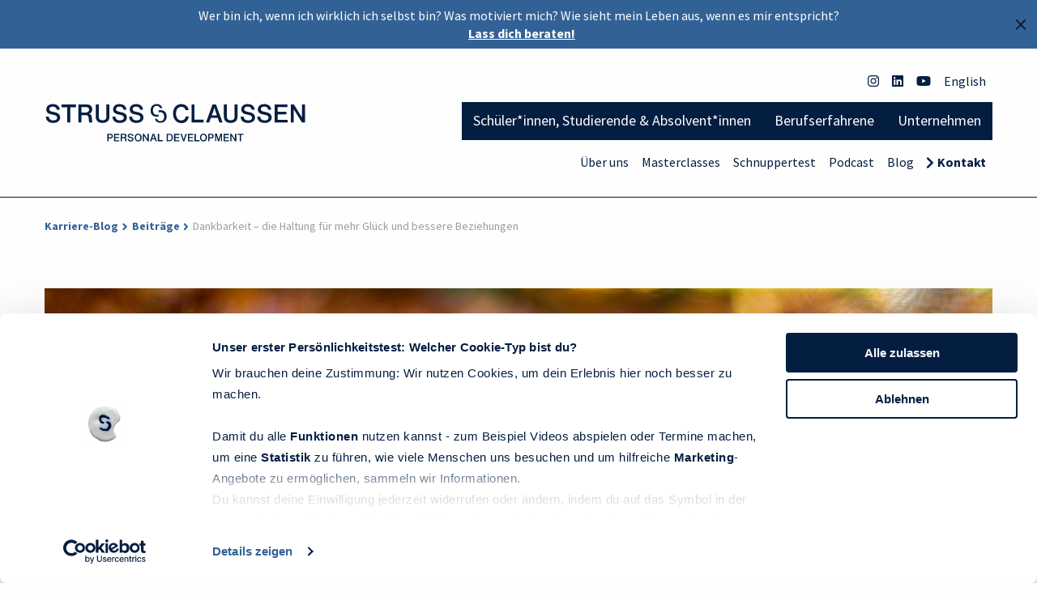

--- FILE ---
content_type: text/html; charset=utf-8
request_url: https://www.strussundclaussen.de/karriere-blog/beitraege/dankbarkeit-die-haltung-fuer-mehr-glueck-und-bessere-beziehungen/
body_size: 12433
content:
<!doctype html>
<html class="no-js" lang="de">
<head>
	<link rel="canonical" href="https://www.strussundclaussen.de/karriere-blog/beitraege/dankbarkeit-die-haltung-fuer-mehr-glueck-und-bessere-beziehungen/" />
  <meta charset="utf-8" />
  <meta name="viewport" content="width=device-width, initial-scale=1.0" />

	<script id="Cookiebot" src="https://consent.cookiebot.com/uc.js" data-cbid="86bd77d8-cf7e-4891-9988-7242aee3a655" data-blockingmode="auto" type="text/javascript"></script>
	
  <title>Dankbarkeit – die Haltung für mehr Glück</title>

	<meta name="description" content="Warum eine dankbare Einstellung sich extrem positiv auf unser Wohlbefinden auswirkt und wie Sie sie trainieren können, verrät Ragnhild Struss.">
	<meta name='google-site-verification' content=565n93vvrVvZQ_zbnJ4A9ZnBBTHcV2yhvoB3hIS99Sg /><script data-cookieconsent="ignore">
    window.dataLayer = window.dataLayer || [];
    function gtag() {
        dataLayer.push(arguments);
    }
    gtag("consent", "default", {
        ad_personalization: "denied",
        ad_storage: "denied",
        ad_user_data: "denied",
        analytics_storage: "denied",
        functionality_storage: "denied",
        personalization_storage: "denied",
        security_storage: "granted",
        wait_for_update: 500,
    });
    gtag("set", "ads_data_redaction", true);
    gtag("set", "url_passthrough", true);
</script><!-- Google Tag Manager -->
<script>(function(w,d,s,l,i){w[l]=w[l]||[];w[l].push({'gtm.start':
new Date().getTime(),event:'gtm.js'});var f=d.getElementsByTagName(s)[0],
j=d.createElement(s),dl=l!='dataLayer'?'&l='+l:'';j.async=true;j.src=
'https://www.googletagmanager.com/gtm.js?id='+i+dl;f.parentNode.insertBefore(j,f);
})(window,document,'script','dataLayer','GTM-TP6LB3L');</script>
<!-- End Google Tag Manager --><!-- Clarity -->
<script type="text/javascript">
	(function(c,l,a,r,i,t,y){
		c[a]=c[a]||function(){(c[a].q=c[a].q||[]).push(arguments)};
		t=l.createElement(r);t.async=1;t.src="https://www.clarity.ms/tag/"+i;
		y=l.getElementsByTagName(r)[0];y.parentNode.insertBefore(t,y);
	})(window, document, "clarity", "script", "lfee89ll00");
</script>
  <meta name="generator" content="ProcessWire">

  <!-- OPEN GRAPH DATA-->
  <meta property="og:url" content="https://www.strussundclaussen.de/karriere-blog/beitraege/dankbarkeit-die-haltung-fuer-mehr-glueck-und-bessere-beziehungen/">
  <meta property="og:title" content="Dankbarkeit – die Haltung für mehr Glück">
  <meta property="og:type" content="article">
  <meta property="og:image" content="https://www.strussundclaussen.de/site/assets/files/3541/neal-kharawala-tf7xsbkplkg-unsplash.jpg">
  <meta property="og:description" content="Warum eine dankbare Einstellung sich extrem positiv auf unser Wohlbefinden auswirkt und wie Sie sie trainieren können, verrät Ragnhild Struss.">

  <!-- OPEN GRAPH DATA-->
     
	
	<!-- STYLESHEETS -->
   <link rel="stylesheet" href="/site/assets/pwpc/pwpc-2f9cdff51637413f46efd099c0436cd89c8770e6.css">
   <!-- FAVICON AND APPLE TOUCH ICONS -->
   <link rel="icon" href="/site/templates/img/favicon-apple-touch/favicon.ico" type="image/x-icon">
   <link rel="apple-touch-icon" sizes="144x144" href="/site/templates/img/favicon-apple-touch/apple-touch-icon-144x144.png">
   <link rel="apple-touch-icon" sizes="114x114" href="/site/templates/img/favicon-apple-touch/apple-touch-icon-114x114.png">
   <link rel="apple-touch-icon" sizes="72x72" href="/site/templates/img/favicon-apple-touch/apple-touch-icon-72x72.png">
   <link rel="apple-touch-icon" href="/site/templates/img/favicon-apple-touch/apple-touch-icon.png">

   <script id="mcjs">!function(c,h,i,m,p){m=c.createElement(h),p=c.getElementsByTagName(h)[0],m.async=1,m.src=i,p.parentNode.insertBefore(m,p)}(document,"script","https://chimpstatic.com/mcjs-connected/js/users/4dbc692b76b33aedc615b8c76/a372f558222885a3fafcc53ff.js");</script>    
 </head>

 <body>

<!-- Google Tag Manager (noscript) -->
<noscript><iframe src="https://www.googletagmanager.com/ns.html?id=GTM-TP6LB3L"
height="0" width="0" style="display:none;visibility:hidden"></iframe></noscript>
<!-- End Google Tag Manager (noscript) -->

<div class='notification' data-closable style='position: sticky; top: 0; z-index: 100;'><button class='close-button notification__close-button' data-close>&times;</button><p class='notification__text'>Wer bin ich, wenn ich wirklich ich selbst bin? Was motiviert mich? Wie sieht mein Leben aus, wenn es mir entspricht?<a href='https://www.strussundclaussen.de/kontakt/' class='inline notification__link'>Lass dich beraten!</a></p></div>
<div class="row columns">

    <!-- Title Bar aka mobile menu header -->
    <div class="title-bar" data-responsive-toggle="responsive-menu" data-hide-for="large">
        <div>
            <a href="/"><img
                    src="/site/templates/img/logos/logo-strussundclaussen.svg"
                    class="title-bar__logo" alt="Logo: Struss und Claussen"></a>
        </div>
        <div>
            <!-- <span class="menu__menu">Menü</span> -->
            <button class="menu-icon" type="button" data-toggle="responsive-menu"></button>
        </div>
    </div>




    <!-- Top Bar aka Desktop Header-->
    <div class="top-bar" id="responsive-menu">
        <div class="top-bar-left show-for-large">
            <a href="/"><img
                    src="/site/templates/img/logos/logo-strussundclaussen.svg"
                    class="top-bar__logo" alt="Logo: Struss und Claussen"></a>
        </div>


        <div class="top-bar-right">
            <!-- Social + EN -->
            <ul class="menu menu__section-social vertical large-horizontal text-center large-align-right">
                <li><a href="https://www.instagram.com/strussundclaussen/" class="menu__link"
            target="_blank"><svg xmlns='http://www.w3.org/2000/svg' class='icon' fill='currentColor' viewBox='0 0 448 512'>
    <title>Instagram</title>
    <path d='M224.1 141c-63.6 0-114.9 51.3-114.9 114.9s51.3 114.9 114.9 114.9S339 319.5 339 255.9 287.7 141 224.1 141zm0 189.6c-41.1 0-74.7-33.5-74.7-74.7s33.5-74.7 74.7-74.7 74.7 33.5 74.7 74.7-33.6 74.7-74.7 74.7zm146.4-194.3c0 14.9-12 26.8-26.8 26.8-14.9 0-26.8-12-26.8-26.8s12-26.8 26.8-26.8 26.8 12 26.8 26.8zm76.1 27.2c-1.7-35.9-9.9-67.7-36.2-93.9-26.2-26.2-58-34.4-93.9-36.2-37-2.1-147.9-2.1-184.9 0-35.8 1.7-67.6 9.9-93.9 36.1s-34.4 58-36.2 93.9c-2.1 37-2.1 147.9 0 184.9 1.7 35.9 9.9 67.7 36.2 93.9s58 34.4 93.9 36.2c37 2.1 147.9 2.1 184.9 0 35.9-1.7 67.7-9.9 93.9-36.2 26.2-26.2 34.4-58 36.2-93.9 2.1-37 2.1-147.8 0-184.8zM398.8 388c-7.8 19.6-22.9 34.7-42.6 42.6-29.5 11.7-99.5 9-132.1 9s-102.7 2.6-132.1-9c-19.6-7.8-34.7-22.9-42.6-42.6-11.7-29.5-9-99.5-9-132.1s-2.6-102.7 9-132.1c7.8-19.6 22.9-34.7 42.6-42.6 29.5-11.7 99.5-9 132.1-9s102.7-2.6 132.1 9c19.6 7.8 34.7 22.9 42.6 42.6 11.7 29.5 9 99.5 9 132.1s2.7 102.7-9 132.1z'/></svg></a></li>
                <li><a href="https://de.linkedin.com/company/struss-und-claussen-personal-development" class="menu__link"
                        target="_blank"><svg xmlns='http://www.w3.org/2000/svg' class='icon' fill='currentColor' viewBox='0 0 448 512'>
    <title>LinkedIn</title>
    <path d='M416 32H31.9C14.3 32 0 46.5 0 64.3v383.4C0 465.5 14.3 480 31.9 480H416c17.6 0 32-14.5 32-32.3V64.3c0-17.8-14.4-32.3-32-32.3zM135.4 416H69V202.2h66.5V416zm-33.2-243c-21.3 0-38.5-17.3-38.5-38.5S80.9 96 102.2 96c21.2 0 38.5 17.3 38.5 38.5 0 21.3-17.2 38.5-38.5 38.5zm282.1 243h-66.4V312c0-24.8-.5-56.7-34.5-56.7-34.6 0-39.9 27-39.9 54.9V416h-66.4V202.2h63.7v29.2h.9c8.9-16.8 30.6-34.5 62.9-34.5 67.2 0 79.7 44.3 79.7 101.9V416z'/></svg></a></li>
                <li><a href="https://www.youtube.com/user/Strussundpartner" class="menu__link"
                        target="_blank"><svg xmlns='http://www.w3.org/2000/svg' class='icon' fill='currentColor' viewBox='0 0 576 512'>
	<title>YouTube</title>
	<path d='M549.655 124.083c-6.281-23.65-24.787-42.276-48.284-48.597C458.781 64 288 64 288 64S117.22 64 74.629 75.486c-23.497 6.322-42.003 24.947-48.284 48.597-11.412 42.867-11.412 132.305-11.412 132.305s0 89.438 11.412 132.305c6.281 23.65 24.787 41.5 48.284 47.821C117.22 448 288 448 288 448s170.78 0 213.371-11.486c23.497-6.321 42.003-24.171 48.284-47.821 11.412-42.867 11.412-132.305 11.412-132.305s0-89.438-11.412-132.305zm-317.51 213.508V175.185l142.739 81.205-142.739 81.201z'/></svg></i></a></li>
                <li><a href='/en/' class='menu__link'>English</a></li>
</ul>

<!-- MAIN & SUB MENU 

 > uses menu-builder template
 > to be found in CMS global folder
 
-->

<ul class='menu menu__section-targetgroups vertical large-horizontal large-align-right'><li class=''><a href='/karriereberatung-fuer-schueler-studenten-und-absolventen/' class='menu__link menu__link--targetgroups'>Schüler*innen, Studierende & Absolvent*innen</a></li><li class=''><a href='/karriereberatung-fuer-berufserfahrene/' class='menu__link menu__link--targetgroups'>Berufserfahrene</a></li><li class=''><a href='/personalentwicklung-fuer-unternehmen/' class='menu__link menu__link--targetgroups'>Unternehmen</a></li></ul><ul class='menu menu__section-subpages vertical large-horizontal large-align-right'><li class=''><a href='/ueber-struss-und-claussen/' class='menu__link menu__link--subpage'>Über uns</a></li><li class=''><a href='/masterclasses/' class='menu__link menu__link--subpage'>Masterclasses</a></li><li class=''><a href='/schnuppertest/' class='menu__link menu__link--subpage'>Schnuppertest</a></li><li class=''><a href='/podcast/' class='menu__link menu__link--subpage'>Podcast</a></li><li class=''><a href='/karriere-blog/' class='menu__link menu__link--subpage'>Blog</a></li><li class=''><a href='/kontakt/' class='menu__link menu__link--subpage'>Kontakt</a></li></ul>
        </div>
    </div>
</div>

<!-- Divider Plus -->
<div class="divider--line">
	<!-- <div class="row">
		<div class="small-12 columns">
			<span class="divider--plus">+</span>
		</div>
	</div> -->
</div>
<!-- End Divider Plus -->


<div class="main">

<section class='breadcrumb'><div class='row'><div class='small-12 columns'><a href='https://www.strussundclaussen.de/karriere-blog/' class='breadcrumb__link inline'>Karriere-Blog</a> <svg xmlns='http://www.w3.org/2000/svg' fill='#326295' style='position: relative; left: -.125rem; top: .175rem;' width='.85em' height='.85em' viewBox='0 0 256 512'><path d='M224.3 273l-136 136c-9.4 9.4-24.6 9.4-33.9 0l-22.6-22.6c-9.4-9.4-9.4-24.6 0-33.9l96.4-96.4-96.4-96.4c-9.4-9.4-9.4-24.6 0-33.9L54.3 103c9.4-9.4 24.6-9.4 33.9 0l136 136c9.5 9.4 9.5 24.6.1 34z'/></svg><a href='https://www.strussundclaussen.de/karriere-blog/beitraege/' class='breadcrumb__link inline'>Beiträge</a> <svg xmlns='http://www.w3.org/2000/svg' fill='#326295' style='position: relative; left: -.125rem; top: .175rem;' width='.85em' height='.85em' viewBox='0 0 256 512'><path d='M224.3 273l-136 136c-9.4 9.4-24.6 9.4-33.9 0l-22.6-22.6c-9.4-9.4-9.4-24.6 0-33.9l96.4-96.4-96.4-96.4c-9.4-9.4-9.4-24.6 0-33.9L54.3 103c9.4-9.4 24.6-9.4 33.9 0l136 136c9.5 9.4 9.5 24.6.1 34z'/></svg><span class='breadcrumb__current'>Dankbarkeit – die Haltung für mehr Glück und bessere Beziehungen</span></div></div></section>
<section class="zero-padding-top">

<div class='row'><div class='columns'><div class='blog-article__header-container'><a href='https://www.strussundclaussen.de/karriere-blog/themen/persoenlichkeitsentwicklung/'><span class='blog-teaser__tag'>#Persönlichkeitsentwicklung</span></a><h1 class='blog-article__headline show-for-medium'>Dankbarkeit – die Haltung für mehr Glück und bessere Beziehungen</h1><img src='/site/assets/files/3541/neal-kharawala-tf7xsbkplkg-unsplash.1200x600.jpg' class='blog-teaser__img' alt=''></div></div></div><div class='row'><div class='small-12 medium-8 medium-offset-2 columns'><div class='blog-article__facts'><h1 class='hide-for-medium'>Dankbarkeit – die Haltung für mehr Glück und bessere Beziehungen</h1><div class='row flex flex--middle'><div class='small-4 medium-3 columns'><img loading='lazy' src='/site/assets/files/1669/ragnhild_struss_fotocredit_florian_janssen.200x200.jpg' class='blog-avatar' alt='Ragnhild Struss'></div><div class='small-8 medium-9 columns end'><h2 class='blog-article__author'>von <a href='https://www.strussundclaussen.de/karriere-blog/autoren/ragnhild-struss/'>Ragnhild Struss</a></h2></div></div></div></div><div class='medium-8 medium-offset-2 end columns blog-article'><p><strong>Was viele mit Spiritualität verbinden, sollte auch vollkommen unabhängig von Religion in den Alltag integriert werden: Dankbarkeit. Warum eine dankbare Einstellung sich extrem positiv auf unser Wohlbefinden auswirkt und wie Sie sie trainieren können, verrät Ragnhild Struss. </strong></p>

<p>Was nervt Sie heute so richtig? Die Verkehrslage am Morgen? Die kleinteilige Aufgabe im Job? Oder ein bestimmter Mensch in Ihrem Leben, mit dem die Kommunikation sich immer wieder schwierig gestaltet? Vielen von uns ist sehr präsent, was nicht so gut läuft, was noch fehlt und was am Ist-Zustand stört. Mit diesem Aufmerksamkeitsfokus verleihen Sie jedoch dem Negativen in Ihrem Leben unverhältnismäßig viel Gewicht, was in schlechter Stimmung, Unzufriedenheit und gedämpfter Energie resultieren kann. <strong>Denn worauf wir uns im Leben konzentrieren, das „füttern“ wir unbewusst auch. </strong>Dabei können Sie sich den gegenteiligen Effekt zunutze machen, wenn Sie eine alles verändernde Lebenseinstellung implementieren: Dankbarkeit! Den eigenen Fokus aktiv weg vom Negativen und hin zum Positiven, zu verborgenen Potenzialen und zur Fülle statt dem Mangel zu lenken, wird diese Aspekte in Ihrem Leben fördern und dafür sorgen, dass Sie sich besser fühlen. Ja, der Begriff „Dankbarkeit“ mag abgedroschen klingen und besonders unabhängigen, individualistischen Typen erst einmal unpassend vorkommen. Doch Dankbarkeit ist psychologisch betrachtet fast so etwas wie ein Charakterzug – und übt einen enormen Einfluss auf unsere psychische Gesundheit aus. Die gute Nachricht: Wir können es lernen, dankbar zu sein. </p>

<h2>Hat Dankbarkeit etwas mit Religion zu tun?</h2>

<p>Dankbarkeit ist definiert als „ein positives Gefühl oder eine Haltung in Anerkennung einer materiellen oder immateriellen Zuwendung, die man erhalten hat oder erhalten wird“. Tatsächlich ist Dankbarkeit ein zentraler Bestandteil der Weltreligionen: „Danke“ zu sagen, ist quasi das kürzeste Gebet. Sich mit Anbetung bei Gott zu bedanken, ist all diesen Religionen gemein und spiegelt sich in religiösen Texten, Lehrinhalten und Traditionen wider. Trotz dieses deutlichen Zusammenhangs ist Dankbarkeit jedoch <strong>keineswegs nur auf religiöse Kontexte beschränkt</strong>, sondern kann völlig unabhängig vom Glauben als eine Brücke für das Fühlen positver Emotionen gesehen und kultiviert werden. So kann man das schöne Gefühl für eine Reihe von Dingen empfinden: anderen Menschen, der Erde, der täglichen Nahrung oder dem eigenen Körper gegenüber, aber eben auch für weniger Naheliegendes wie zum Beispiel Fehlschläge, da wir aus ihnen lernen können. </p>

<h2>Positive Effekte von Dankbarkeit</h2>

<p>Psychologen betrachten Dankbarkeit interessanterweise nicht als vorübergehendes Verhalten, sondern tatsächlich als Charakterzug. Menschen, bei denen diese Eigenschaft stärker ausgeprägt ist, fühlen sich auf ganzer Linie besser: Sie sind <strong>glücklicher</strong>, leiden seltener an Depressionen oder unter Stress, sind zufriedener mit ihrem Leben und ihren sozialen Beziehungen. Weiterhin ist ihre <strong>Resilienz </strong>ausgeprägter, also ihre Fähigkeit, mit schwierigen Phasen umzugehen und gestärkt aus diesen herauszukommen. Dankbare Menschen schaffen es zudem besser, sich ihren Problemen zu stellen, Verantwortung zu übernehmen und selbst etwas zum Positiven zu verändern. Offenbar hat Dankbarkeit von allen Charakterzügen <strong>eine der stärksten Beziehungen zur psychischen Gesundheit</strong>! Last but not least wirkt sich eine ausgeprägte Dankbarkeitshaltung günstig auf die eigene Gesundheit aus, vor allem auf die des Herzens, und sie verhindert zuverlässig Schlafstörungen. </p>

<p>Spirituell betrachtet ist nach David R. Hawkins und Michaela Bach davon auszugehen, dass unterschiedliche Emotionen verschiedene Schwingungsfrequenzen haben, was sich in der eigenen Ausstrahlung widerspiegelt. Unter dieser Vorannahme ist Dankbarkeit definitiv ein innerer <strong>Zustand mit einer sehr hohen Frequenz</strong>: Über die entsprechende Ausstrahlung werden also andere Menschen angezogen, als dies bei niedrig schwingenderen Emotionen der Fall ist. </p>

<p>Doch nicht nur für den dankbaren Menschen selbst, sondern auch für seine <strong>sozialen Beziehungen</strong> birgt dieser Charakterzug positive Effekte. So konnten Studien zeigen, dass Dankbarkeit den eigenen Altruismus erhöht: Wer sich so fühlt, verhält sich anderen Menschen gegenüber großzügiger und ist beispielsweise eher dazu bereit, für einen guten Zweck zu spenden. Gleichzeitig kann man diesen Effekt auch in anderen hervorrufen, wenn man ihnen mit Dankbarkeit begegnet: Das Gegenüber fühlt sich durch das Entgegenbringen von Dankbarkeit gesehen und wertgeschätzt und möchte sich dafür revanchieren. So haben Experimente ergeben, dass Menschen mit sehr viel höherer Wahrscheinlichkeit erneut in einem Geschäft einkaufen, wenn der Verkäufer bzw. der Laden sich im Anschluss an ihren ersten Kauf bei ihnen dafür bedankt. Diese Zusammenhänge lassen sich auf sämtliche Beziehungen übertragen, die wir verbessern möchten – ob zwischen Arbeitskollegen, in der Partnerschaft, in Freundschaften oder in der Familie. Anderen Menschen wertschätzend und mit Dankbarkeit zu begegnen, lässt uns uns selbst gut fühlen UND versetzt unser Gegenüber in eine Stimmung, in der es gerne etwas zurückgeben möchte. So entsteht ein <strong>positiver Dominoeffekt</strong>, auf dessen Basis unsere Beziehungen florieren können. </p>

<h2>Wie Sie eine dankbare Haltung kultivieren</h2>

<p>Dankbarkeit können Sie erlernen und nach und nach zu einem Charakterzug werden lassen. Psychologen haben herausgefunden, dass bereits wenige Minuten täglich, die der Entwicklung einer dankbaren Haltung gewidmet werden, eine beachtliche Steigerung des Glücksempfindens und der seelischen sowie körperlichen Gesundheit mit sich bringen. Die folgenden <strong>Übungen</strong> vermitteln Ihnen Anregungen, wie Sie zu einem dankbaren Menschen werden können. </p>

<h2>1. Der Klassiker: das Dankbarkeitstagebuch</h2>

<p>Unter verschiedenen Maßnahmen zur Steigerung der Dankbarkeit hat diese Methode in Studien die größten Langzeiteffekte gezeigt. Sie ist mittlerweile auch schon so bekannt, dass Sie zu diesem Zweck spezielle „Dankbarkeitstagebücher“ im Handel kaufen können – im Prinzip lässt sich jedoch jedes normale Notizbuch dafür nutzen. Die einfache Anleitung: <strong>Schreiben Sie jeden Tag drei Dinge auf, für die Sie dankbar sind. </strong>Probanden, mit denen dies getestet wurde, erzielten mit der Zeit immer mehr Punkte auf der Glücklichkeitsskala. Etwa sechs Monate nach Beginn des Dankbarkeitstagebuchs waren sogar die größten Erfolge zu verzeichnen – Dranbleiben lohnt sich also bei dieser Übung besonders! Der Effekt ist leicht nachzuvollziehen: Durch das tägliche Reflektieren über Dinge, die wir als positiv empfinden, trainieren wir uns an, das Gute einfacher wahrzunehmen. So erkennen wir langfristig Positives nicht nur schneller, sondern etablieren auch ein Gefühl der Fülle auf Basis all der bereits notierten Aspekte, für die wir Dankbarkeit empfinden. </p>

<h2>2. Für einen kurzfristigen Push: Dankbarkeitsbrief und -besuch</h2>

<p>Wer gerne sofort ein wohliges Gefühl der Dankbarkeit verspüren möchte, welches sich sehr deutlich in der eigenen Glücklichkeit (und der eines anderen Menschen!) niederschlägt, kann diese Methode ausprobieren. Dabei denken Sie an einen Menschen, dem Sie dankbar sind, und schreiben ihm einen Brief, in dem Sie Ihre Dankbarkeit ausdrücken. Bereits das bloße Schreiben eines solchen Schriftstücks führt zu einem glücklichen Gefühl – selbst wenn dieser Brief nie abgeschickt oder übergeben wird. Um die Freude und Wertschätzung mit dem anderen Menschen zu teilen, ist es jedoch empfehlenswert, den Brief auch dem Empfänger zukommen zu lassen. Am größten ist der positive Effekt für beide Seiten, wenn Sie ihn <strong>persönlich überbringen</strong> – kein Wunder, drückt dies doch unmissverständliche Wertschätzung aus. Geben Sie sich einen Ruck und probieren es aus! Sie und der Empfänger werden sich noch Wochen später ganz beseelt und verbunden fühlen. </p>

<h2>3. Der Instant-Beziehungsverbesserer im Alltag: sich bedanken</h2>

<p>Es mag für viele zunächst selbstverständlich klingen, dass man sich im alltäglichen Miteinander bei seinen Mitmenschen bedankt, wenn sie einem die Tür aufhalten, das Salz reichen oder einem ein Kompliment machen. Doch auch zu höflichen Umgangsformen erzogenen Menschen kann es in der Realität passieren, dass sie – gerade in hektischen Phasen und in engen Beziehungen – den Ausdruck von Dank manchmal schleifen lassen. Das passiert öfter in Partnerschaften, nachdem die erste Verliebtheitsphase vorbei ist und wir uns nicht mehr ständig bemühen, uns von unserer besten Seite zu präsentieren. Aber auch unter einem Dach mit der Familie oder im Team auf der Arbeit kann es dazu kommen, dass die Umgangsformen manchmal rauer ausfallen, als wir es eigentlich beabsichtigen. Welche Beziehung auch immer Sie verbessern wollen: <strong>Achten Sie einmal bewusst den ganzen Tag über auf Dinge, für die Sie der anderen Person dankbar sind</strong> – und verbalisieren Sie sie auch, indem Sie sich konkret bei ihr bedanken. Schenken Sie auch von Ihnen als selbstverständlich wahrgenommenen Dingen erneut Beachtung und sprechen Sie sie an. „Danke, dass du (immer) den Müll rausbringst!“, „Danke, dass du Rücksicht auf mich nimmst und die Musik leiser drehst, wenn ich nach Hause komme!“ oder „Danke, dass du dich um die Aufgabe gekümmert hast, die mir schwergefallen ist!“ vermitteln Ihrem Gegenüber das wunderbare Gefühl, gesehen und wertgeschätzt zu werden. So bringen Sie eine Positivspirale in Gang, die auch festgefahren wirkende Beziehungen verbessern kann. </p>

<h2>4. Zum Graben nach Übersehenem: das „Was, wenn ...?“-Szenario</h2>

<p>Bei dieser Übung versetzen Sie sich mithilfe Ihrer Vorstellungskraft in einen Zustand, in dem Ihnen plötzlich wieder viel klarer wird, was alles an und in Ihrem Leben positiv ist. Stellen Sie sich die Frage: „Was wäre, wenn ich von heute auf morgen alles verlieren würde? Was würde mir am meisten fehlen?“ Wer sich davor nicht ängstigt und die Frage noch eindringlicher formulieren will, kann sich auch vorstellen, er müsse morgen oder in einem Monat sterben: „Was würde ich unbedingt noch tun wollen bzw. mit wem würde ich meine verbleibende Zeit verbringen wollen?“ Solche <strong>„Was, wenn ...?“-Szenarien führen uns unsere Vergänglichkeit vor Augen</strong> – aber nicht in einem ängstigenden Sinne, sondern mit dem Effekt, dass wir endlich wieder das wertschätzen, was wir die ganze Zeit schon haben. So fällt Ihnen womöglich auf, wie dankbar Sie für Ihre gemütliche Wohnung sind, die Sie schrecklich vermissen würden – auch wenn Sie manchmal darüber jammern, sie sei zu klein. Oder Sie merken, wie sehr Sie Ihren nervigen Bruder oder Ihre anstrengende Mutter eigentlich lieben. Vielleicht sind Sie auch dankbar für kleine Dinge, wie Ihre schöne Fahrradstrecke zur Arbeit oder die Art, wie das Morgenlicht durch Ihr Schlafzimmerfenster fällt. Sich mit der Endlichkeit zu konfrontieren ist ein machtvolles Werkzeug, um sich des Wertes der gegenwärtigen Situation bewusst zu werden und eine tiefe, erfüllende Dankbarkeit zu verspüren. </p>

<h2>5. Für Fortgeschrittene: die „Silver Linings“ finden</h2>

<blockquote>
<p>„Nicht die Glücklichen sind dankbar. Es sind die Dankbaren, die glücklich sind.“ (Francis Bacon)</p>
</blockquote>

<p>Zugegeben, in einigen Situationen fällt es schwer, Dankbarkeit zu empfinden, weil alles schiefzulaufen scheint und wir zum Beispiel unter Trauer, Druck oder Einsamkeit stark leiden. Das ist ernstzunehmen und man muss in diesen Phasen auch nicht künstlich eine „Eigentlich kann ich dankbar sein!“-Attitüde an den Tag legen. Die Geschichte hat jedoch gezeigt, dass es immer wieder Menschen in den widrigsten Umständen gelungen ist, einen gewissen Optimismus bzw. eine Haltung der Dankbarkeit für das wenige, was ihnen noch blieb, zu etablieren. Diese Fähigkeit ist wie oben geschildert auch eng mit Resilienz verbunden. <strong>Versuchen Sie einmal, selbst in absolut negativ wirkenden Situationen etwas Positives zu finden</strong> – im Englischen übrigens „Silver Linings“ (Silberstreifen) genannt, nach den silberfarben wirkenden Umrandungen von Regenwolken, hinter denen die Sonne wartet. Wenn Sie sich die Einstellung aneignen, dass das Leben FÜR Sie, nicht GEGEN Sie arbeitet, dann könnten in schwierigen Situationen ja auch Chancen auf Lernen, auf persönliche Weiterentwicklung, auf Mobilisierung ungeahnter Kräfte oder auf Verlassen der Komfortzone und damit verbundenes Wachstum stecken. Fragen Sie sich: „Für welche Lektion, für welchen Hinweis oder für welche verborgene Möglichkeit meiner Zukunftsgestaltung könnte ich hier dankbar sein, wenn ich davon ausgehe, dass etwas Positives darin verborgen liegt?“ Zudem können Sie sich Fragen stellen wie „Was ist trotzdem gut an meiner aktuellen Lage?“, „Was ist abgesehen davon positiv?“ oder „Was bleibt mir immer noch, auch wenn ich etwas anderes verloren habe?“. Damit sollen Sie nicht das Verleugnen, was nicht gut läuft oder wehtut, aber Sie schaffen sich selbst ein „Licht am Ende des Tunnels“, das Ihnen Kraft zum Weitermachen verleiht, sowie eine Möglichkeit zum positiven Uminterpretieren Ihres „Schicksals“. </p>

<blockquote>
<p>„Dankbarkeit ist nicht nur die größte aller Tugenden, sondern auch die Mutter von allen.“ (Cicero)</p>
</blockquote>

<p>Wer es schafft, sich langfristig eine Haltung der Dankbarkeit anzueignen, hat die besten Voraussetzungen für ein glückliches Leben und für positive soziale Beziehungen. Es lohnt sich also, wenn Sie in Ihren Alltag Rituale für Dankbarkeit integrieren und Ihre Wertschätzung mit anderen Menschen teilen – probieren Sie es aus!</p>

<p> </p>

<p><strong>Die wichtigste Grundlage für beruflichen Erfolg und persönliche Zufriedenheit bildet eine Lebensführung in Übereinstimmung mit Ihrer Persönlichkeit. Sie zu kennen, ist der erste Schritt. Mit unserem kostenfreien </strong><a class="inline" href="https://www.strussundclaussen.de/schnuppertest/" target="_blank" rel="noreferrer noopener">Schnuppertest</a><strong> bieten wir Ihnen die Möglichkeit, ihn zu gehen und einen ersten Einblick in Ihr Inneres zu erhalten.</strong></p>

<p> </p><p class='blog-article__date'>14.09.2020</p></div></div><div class='row'><div class='columns add-m-margin-top'><h2>Das könnte Sie auch interessieren</h2></div></div><div class='row' data-equalizer data-equalizer-mq='medium-up'><div class='medium-4 columns end'><article class='blog-teaser blog-teaser--compact'><a href='https://www.strussundclaussen.de/karriere-blog/beitraege/abwehrmechanismen-so-schuetzt-sich-unsere-psyche-selbst/' class=''><div class='panel blog-teaser__panel' data-equalizer-watch><div class='blog-teaser__img-container'><img src='/site/assets/files/4085/erik-witsoe-modxn7mozms-unsplash.600x600.jpg' loading='lazy' class='blog-teaser__img' alt=''></div><div class='blog-teaser__copies'><h3 class='blog-teaser__headline'>Abwehrmechanismen: So schützt sich unsere Psyche selbst</h3><p>Jeder Mensch nutzt Abwehrmechanismen – psychische Prozesse, die dem Umgang mit unerwünschten Empfindungen dienen, um mentale Balance wiederherzustellen. Ragnhild Struss stellt die wichtigsten Abwehrmechanismen vor und zeigt auf, wie wir das zugrundeliegende Problem auf nachhaltigere Weise lösen können.</p></div></div></a></article></div><div class='medium-4 columns end'><article class='blog-teaser blog-teaser--compact'><a href='https://www.strussundclaussen.de/karriere-blog/beitraege/leicht-kraenkbar-was-sie-tun-koennen-wenn-sie-schnell-verletzt-sind/' class=''><div class='panel blog-teaser__panel' data-equalizer-watch><div class='blog-teaser__img-container'><img src='/site/assets/files/3909/pexels-keenan-constance-2865901.600x600.jpg' loading='lazy' class='blog-teaser__img' alt=''></div><div class='blog-teaser__copies'><h3 class='blog-teaser__headline'>Leicht kränkbar? Was Sie tun können, wenn Sie schnell verletzt sind</h3><p>Während negative Kommentare an einigen Menschen abzuprallen scheinen, fühlen sich andere von jeder unglücklichen Formulierung persönlich angegriffen. Warum wir manchmal verletzt reagieren und wie wir „robuster“ gegenüber vermeintlichen Kränkungen werden können, schildert Ragnhild Struss.</p></div></div></a></article></div><div class='medium-4 columns end'><article class='blog-teaser blog-teaser--compact'><a href='https://www.strussundclaussen.de/karriere-blog/beitraege/imagination-die-kraft-der-inneren-bilder/' class=''><div class='panel blog-teaser__panel' data-equalizer-watch><div class='blog-teaser__img-container'><img src='/site/assets/files/20929/pexels-leah-kelley-185933.600x600.jpg' loading='lazy' class='blog-teaser__img' alt=''></div><div class='blog-teaser__copies'><h3 class='blog-teaser__headline'>Imagination: Die Kraft der inneren Bilder</h3><p>Sich das Leben auszumalen, das man führen möchte, kann helfen, einem erfüllten Leben näher zu kommen. Ragnhild Struss erläutert, wieso wir positive innere Bilder brauchen und mit welchen Techniken wir sie entwickeln können.</p></div></div></a></article></div></div>
        <!-- <div class="small-12 columns medium-8 medium-offset-1 end">
		<div class="shariff" data-lang="de" data-services="[&quot;facebook&quot;]" data-theme="standard">
		</div>
		</div> -->

</div>
</section>



     </div><!-- Main -->


     
     <footer class="top-footer">

         <div class="row ">
             <div class="small-12 columns">
                 <a href="/kontakt" class="button button--night button--footer">Sie haben Fragen? Wir helfen gerne weiter!</a>
             </div>

         </div>

         <div class="row">
             <div class="small-6 medium-3 columns">
                 <h3 class="footer__headline">Beratung</h3>
                 <ul>
                     <li><a
                             href="/karriereberatung-fuer-schueler-studenten-und-absolventen/#accordion-schueler">Für
                             Schüler*innen</a></li>
                     <li><a
                             href="/karriereberatung-fuer-schueler-studenten-und-absolventen/#accordion-studenten">Für
                             Studierende</a></li>
                     <li><a
                             href="/karriereberatung-fuer-schueler-studenten-und-absolventen/#accordion-absolventen">Für
                             Absolvent*innen</a></li>
                     <li><a
                             href="/karriereberatung-fuer-berufserfahrene/#berufserfahrene">Für
                             Berufserfahrene</a></li>
                     <li><a href="/personalentwicklung-fuer-unternehmen#unternehmen">Für
                             Unternehmen</a></li>
                     <li><a href="/berufsberatung-online-per-videotelefonie">Beratung
                             per Videochat</a></li>
                 </ul>
             </div>

             <div class="small-6 medium-3 columns">
                 <h3 class="footer__headline">Über uns</h3>
                 <ul>
                     <li><a
                             href="/ueber-struss-und-claussen#philosophie">Philosophie</a>
                     </li>
                     <li><a href="/ueber-struss-und-claussen#team">Unser Team</a></li>
                     <li><a href="/ueber-struss-und-claussen#engagement">Engagement</a>
                     </li>
                     <li><a href="/ueber-struss-und-claussen#step-up">Step up!</a></li>
                     <li><a href="/feedback">Feedback</a></li>
                     <li><a href="/jobs-bei-struss-und-claussen">Jobs</a></li>
                 </ul>
             </div>
             <hr class="show-for-small-only">
             <div class="small-6 medium-3 columns">
                 <h3 class="footer__headline">Service</h3>
                 <ul>
                     <li><a href="/alles-wichtige-zu-unserer-beratung#faq">FAQ</a></li>
                     <li><a
                             href="/alles-wichtige-zu-unserer-beratung#preise">Preise</a>
                     </li>
                     <!-- <li><a href="/alles-wichtige-zu-unserer-beratung#vortraege">Vorträge</a></li> -->
                     <li><a
                             href="/alles-wichtige-zu-unserer-beratung#downloads">Downloads</a>
                     </li>
                     <li><a href="/kontakt#anfahrt">Anfahrt</a></li>
                     <li><a href="/kontakt">Kontakt</a></li>
                 </ul>
             </div>

             <div class="small-6 medium-3 columns">
                 <h3 class="footer__headline">News</h3>
                 <ul>
                     <li><a href="/podcast">Podcast</a></li>
                     <li><a href="/karriere-blog">Blog</a></li>
                     <li><a href="/karriereberatung-in-den-medien">Presse</a></li>
                     <li><a href="https://www.instagram.com/strussundclaussen" target="_blank">Instagram</a></li>
                     <!-- <li><a href="https://www.facebook.com/strussundclaussen" target="_blank">Facebook</a></li> -->
                     <!-- <li><a href="https://www.youtube.com/c/StrussClaussen" target="_blank">YouTube</a></li> -->
                     <li><a href="https://de.linkedin.com/company/struss-und-claussen-personal-development" target="_blank">LinkedIn</a></li>
                     <li><a href="https://www.strussundclaussen.de/newsletter/">Newsletter</a></li>
                 </ul>
             </div>

         </div>

         


	         <div class="bottom-footer ">

	             <div class="row">

	                 <div class="small-12 medium-6 large-4 columns">
	                     <p>
	                         <strong>Struss & Claussen Personal Development</strong><br>
	                         Moorfuhrtweg 15<br>
	                         22301 Hamburg	                     </p>
	                 </div>

                     
	                 <div class="small-12 large-4 columns text-center medium-text-right footer__legal-link-container">
	                     <a href="/impressum" class="footer__legal-link">Impressum</a>
	                     <a href="/datenschutz" class="footer__legal-link">Datenschutz</a>
	                     <a href="/agb" class="footer__legal-link">AGB</a>
	                     <!-- <div class="shariff" data-lang="de" data-services="[&quot;facebook&quot;]" data-theme="standard" data-url="https://www.strussundclaussen.de/karriere-blog/beitraege/dankbarkeit-die-haltung-fuer-mehr-glueck-und-bessere-beziehungen/"></div> -->
	                 </div>

	             </div>
	         </div>

	     </footer>


	     

     <!-- JAVA SCRIPT -->
     
     <script src="/site/assets/pwpc/pwpc-ec831c4e82f64f46d511a3f1261d0f2a52fca168.js"></script><!--PWPC0.0010--><!--  -->

     
     

     

     </body>

     </html>

--- FILE ---
content_type: text/css
request_url: https://www.strussundclaussen.de/site/assets/pwpc/pwpc-2f9cdff51637413f46efd099c0436cd89c8770e6.css
body_size: 36123
content:
@media print,screen and (min-width:40em){.reveal,.reveal.tiny,.reveal.small,.reveal.large{right:auto;left:auto;margin:0 auto}}html{line-height:1.15;-webkit-text-size-adjust:100%}body{margin:0}h1,h1.on-image,h2{font-size:2em;margin:0.67em 0}hr{box-sizing:content-box;height:0;overflow:visible}pre{font-family:monospace,monospace;font-size:1em}a{background-color:transparent}abbr[title]{border-bottom:none;text-decoration:underline;-webkit-text-decoration:underline dotted;text-decoration:underline dotted}b,strong{font-weight:bolder}code,kbd,samp{font-family:monospace,monospace;font-size:1em}small{font-size:80%}sub,sup{font-size:75%;line-height:0;position:relative;vertical-align:baseline}sub{bottom:-0.25em}sup{top:-0.5em}img{border-style:none}button,input,optgroup,select,textarea{font-family:inherit;font-size:100%;line-height:1.15;margin:0}button,input{overflow:visible}button,select{text-transform:none}button,[type="button"],[type="reset"],[type="submit"]{-webkit-appearance:button}button::-moz-focus-inner,[type="button"]::-moz-focus-inner,[type="reset"]::-moz-focus-inner,[type="submit"]::-moz-focus-inner{border-style:none;padding:0}button:-moz-focusring,[type="button"]:-moz-focusring,[type="reset"]:-moz-focusring,[type="submit"]:-moz-focusring{outline:1px dotted ButtonText}fieldset{padding:0.35em 0.75em 0.625em}legend{box-sizing:border-box;color:inherit;display:table;max-width:100%;padding:0;white-space:normal}progress{vertical-align:baseline}textarea{overflow:auto}[type="checkbox"],[type="radio"]{box-sizing:border-box;padding:0}[type="number"]::-webkit-inner-spin-button,[type="number"]::-webkit-outer-spin-button{height:auto}[type="search"]{-webkit-appearance:textfield;outline-offset:-2px}[type="search"]::-webkit-search-decoration{-webkit-appearance:none}::-webkit-file-upload-button{-webkit-appearance:button;font:inherit}details{display:block}summary{display:list-item}template{display:none}[hidden]{display:none}.foundation-mq{font-family:"small=0em&medium=40em&large=64em&xlarge=75em&xxlarge=90em"}html{box-sizing:border-box;font-size:100%}*,*::before,*::after{box-sizing:inherit}body{margin:0;padding:0;background:#fefefe;font-family:"Source Sans Pro",Helvetica,Roboto,Arial,sans-serif;font-weight:400;line-height:1.75;color:#041E42;-webkit-font-smoothing:antialiased;-moz-osx-font-smoothing:grayscale}img{display:inline-block;vertical-align:middle;max-width:100%;height:auto;-ms-interpolation-mode:bicubic}textarea{height:auto;min-height:50px;border-radius:0}select{box-sizing:border-box;width:100%;border-radius:0}.map_canvas img,.map_canvas embed,.map_canvas object,.mqa-display img,.mqa-display embed,.mqa-display object{max-width:none!important}button{padding:0;-webkit-appearance:none;-moz-appearance:none;appearance:none;border:0;border-radius:0;background:transparent;line-height:1;cursor:auto}[data-whatinput='mouse'] button{outline:0}pre{overflow:auto}button,input,optgroup,select,textarea{font-family:inherit}.is-visible{display:block!important}.is-hidden{display:none!important}[type='text'],[type='password'],[type='date'],[type='datetime'],[type='datetime-local'],[type='month'],[type='week'],[type='email'],[type='number'],[type='search'],[type='tel'],[type='time'],[type='url'],[type='color'],textarea{display:block;box-sizing:border-box;width:100%;height:2.6875rem;margin:0 0 1rem;padding:.5rem;border:1px solid #041E42;border-radius:0;background-color:#fefefe;box-shadow:inset 0 0 0 rgba(10,10,10,0.1);font-family:inherit;font-size:1rem;font-weight:400;line-height:1.75;color:#041E42;transition:box-shadow 0.5s,border-color 0.25s ease-in-out;-webkit-appearance:none;-moz-appearance:none;appearance:none}[type='text']:focus,[type='password']:focus,[type='date']:focus,[type='datetime']:focus,[type='datetime-local']:focus,[type='month']:focus,[type='week']:focus,[type='email']:focus,[type='number']:focus,[type='search']:focus,[type='tel']:focus,[type='time']:focus,[type='url']:focus,[type='color']:focus,textarea:focus{outline:none;border:1px solid #326295;background-color:#fefefe;box-shadow:0 0 5px #cacaca;transition:box-shadow 0.5s,border-color 0.25s ease-in-out}textarea{max-width:100%}textarea[rows]{height:auto}input:disabled,input[readonly],textarea:disabled,textarea[readonly]{background-color:#f5f5f5;cursor:not-allowed}[type='submit'],[type='button']{-webkit-appearance:none;-moz-appearance:none;appearance:none;border-radius:0}input[type='search']{box-sizing:border-box}::-webkit-input-placeholder{color:#8a8a8a}::-moz-placeholder{color:#8a8a8a}:-ms-input-placeholder{color:#8a8a8a}::-ms-input-placeholder{color:#8a8a8a}::placeholder{color:#8a8a8a}[type='file'],[type='checkbox'],[type='radio']{margin:0 0 1rem}[type='checkbox']+label,[type='radio']+label{display:inline-block;vertical-align:baseline;margin-left:.5rem;margin-right:1rem;margin-bottom:0}[type='checkbox']+label[for],[type='radio']+label[for]{cursor:pointer}label>[type='checkbox'],label>[type='radio']{margin-right:.5rem}[type='file']{width:100%}label{display:block;margin:0;font-size:1rem;font-weight:400;line-height:1.8;color:#041E42}label.middle{margin:0 0 1rem;padding:.5625rem 0}.help-text{margin-top:-.5rem;font-size:.8125rem;font-style:italic;color:#0a0a0a}.input-group{display:flex;width:100%;margin-bottom:1rem;align-items:stretch}.input-group>:first-child,.input-group>:first-child.input-group-button>*{border-radius:0 0 0 0}.input-group>:last-child,.input-group>:last-child.input-group-button>*{border-radius:0 0 0 0}.input-group-label,.input-group-field,.input-group-button,.input-group-button a,.input-group-button input,.input-group-button button,.input-group-button label{margin:0;white-space:nowrap}.input-group-label{padding:0 1rem;border:1px solid #041E42;background:#f5f5f5;color:#0a0a0a;text-align:center;white-space:nowrap;display:flex;flex:0 0 auto;align-items:center}.input-group-label:first-child{border-right:0}.input-group-label:last-child{border-left:0}.input-group-field{border-radius:0;flex:1 1 0;min-width:0}.input-group-button{padding-top:0;padding-bottom:0;text-align:center;display:flex;flex:0 0 auto}.input-group-button a,.input-group-button input,.input-group-button button,.input-group-button label{align-self:stretch;height:auto;padding-top:0;padding-bottom:0;font-size:1rem}fieldset{margin:0;padding:0;border:0}legend{max-width:100%;margin-bottom:.5rem}.fieldset{margin:1.125rem 0;padding:1.25rem;border:1px solid #041E42}.fieldset legend{margin:0;margin-left:-.1875rem;padding:0 .1875rem}select{height:2.6875rem;margin:0 0 1rem;padding:.5rem;-webkit-appearance:none;-moz-appearance:none;appearance:none;border:1px solid #041E42;border-radius:0;background-color:#fefefe;font-family:inherit;font-size:1rem;font-weight:400;line-height:1.75;color:#041E42;background-image:url("data:image/svg+xml;utf8,<svg xmlns='http://www.w3.org/2000/svg' version='1.1' width='32' height='24' viewBox='0 0 32 24'><polygon points='0,0 32,0 16,24' style='fill: rgb%28138, 138, 138%29'></polygon></svg>");background-origin:content-box;background-position:right -1rem center;background-repeat:no-repeat;background-size:9px 6px;padding-right:1.5rem;transition:box-shadow 0.5s,border-color 0.25s ease-in-out}@media screen and (min-width:0\0){select{background-image:url("[data-uri]")}}select:focus{outline:none;border:1px solid #326295;background-color:#fefefe;box-shadow:0 0 5px #cacaca;transition:box-shadow 0.5s,border-color 0.25s ease-in-out}select:disabled{background-color:#f5f5f5;cursor:not-allowed}select::-ms-expand{display:none}select[multiple]{height:auto;background-image:none}.is-invalid-input:not(:focus){border-color:#cc4b37;background-color:#f9ecea}.is-invalid-input:not(:focus)::-webkit-input-placeholder{color:#cc4b37}.is-invalid-input:not(:focus)::-moz-placeholder{color:#cc4b37}.is-invalid-input:not(:focus):-ms-input-placeholder{color:#cc4b37}.is-invalid-input:not(:focus)::-ms-input-placeholder{color:#cc4b37}.is-invalid-input:not(:focus)::placeholder{color:#cc4b37}.is-invalid-label{color:#cc4b37}.form-error{display:none;margin-top:-.5rem;margin-bottom:1rem;font-size:.75rem;font-weight:700;color:#cc4b37}.form-error.is-visible{display:block}div,dl,dt,dd,ul,ol,li,h1,h1.on-image,h2,h2,h3,h4,tr.basis td,h5,h6,pre,form,p,b.counter,table tr td,span.p,blockquote,th,td{margin:0;padding:0}p,b.counter,table tr td,span.p{margin-bottom:1rem;font-size:inherit;line-height:1.75;text-rendering:optimizeLegibility}em,i{font-style:italic;line-height:inherit}strong,b{font-weight:700;line-height:inherit}small{font-size:80%;line-height:inherit}h1,h1.on-image,h2,.h1,h2,.h2,h3,.h3,h4,tr.basis td,.h4,h5,.h5,h6,.h6{font-family:"HelveticaNowText-Bold","Helvetica",sans-serif;font-style:normal;font-weight:700;color:inherit;text-rendering:optimizeLegibility}h1 small,h1.on-image small,h2 small,.h1 small,h2 small,.h2 small,h3 small,.h3 small,h4 small,tr.basis td small,.h4 small,h5 small,.h5 small,h6 small,.h6 small{line-height:0;color:#cacaca}h1,h1.on-image,h2,.h1{font-size:1.875rem;line-height:1.2;margin-top:0;margin-bottom:.5rem}h2,.h2{font-size:1.5rem;line-height:1.2;margin-top:0;margin-bottom:.5rem}h3,.h3{font-size:1.125rem;line-height:1.2;margin-top:0;margin-bottom:.5rem}h4,tr.basis td,.h4{font-size:1rem;line-height:1.2;margin-top:0;margin-bottom:.5rem}h5,.h5{font-size:1.0625rem;line-height:1.2;margin-top:0;margin-bottom:.5rem}h6,.h6{font-size:1rem;line-height:1.2;margin-top:0;margin-bottom:.5rem}@media print,screen and (min-width:40em){h1,h1.on-image,h2,.h1{font-size:2.25rem}h2,.h2{font-size:1.75rem}h3,.h3{font-size:1.3125rem}h4,tr.basis td,.h4{font-size:1rem}h5,.h5{font-size:7.625rem}h6,.h6{font-size:7.625rem}}a{line-height:inherit;color:#326295;text-decoration:none;cursor:pointer}a:hover,a:focus{color:#041E42}a img{border:0}hr{clear:both;max-width:75rem;height:0;margin:1.25rem auto;border-top:0;border-right:0;border-bottom:1px solid #cacaca;border-left:0}ul,ol,dl{margin-bottom:1rem;list-style-position:outside;line-height:1.75}li{font-size:inherit}ul{margin-left:1.25rem;list-style-type:disc}ol{margin-left:1.25rem}ul ul,ol ul,ul ol,ol ol{margin-left:1.25rem;margin-bottom:0}dl{margin-bottom:1rem}dl dt{margin-bottom:.3rem;font-weight:700}blockquote{margin:0 0 1rem;padding:.5625rem 1.25rem 0 1.1875rem;border-left:1px solid #cacaca}blockquote,blockquote p,blockquote b.counter,blockquote table tr td,table tr blockquote td,blockquote span.p{line-height:1.75;color:#8a8a8a}cite{display:block;font-size:.8125rem;color:#8a8a8a}cite:before{content:"— "}abbr,abbr[title]{border-bottom:1px dotted #0a0a0a;cursor:help;text-decoration:none}figure{margin:0}code{padding:.125rem .3125rem .0625rem;border:1px solid #cacaca;background-color:#f5f5f5;font-family:Consolas,"Liberation Mono",Courier,monospace;font-weight:400;color:#0a0a0a}kbd{margin:0;padding:.125rem .25rem 0;background-color:#f5f5f5;font-family:Consolas,"Liberation Mono",Courier,monospace;color:#0a0a0a}.subheader{margin-top:.2rem;margin-bottom:.5rem;font-weight:400;line-height:1.4;color:#8a8a8a}.lead{font-size:125%;line-height:1.6}.stat{font-size:2.5rem;line-height:1}p+.stat,b.counter+.stat,table tr td+.stat,span.p+.stat{margin-top:-1rem}ul.no-bullet,ol.no-bullet{margin-left:0;list-style:none}.text-left{text-align:left}.text-right{text-align:right}.text-center{text-align:center}.text-justify{text-align:justify}@media print,screen and (min-width:40em){.medium-text-left{text-align:left}.medium-text-right{text-align:right}.medium-text-center{text-align:center}.medium-text-justify{text-align:justify}}@media print,screen and (min-width:64em){.large-text-left{text-align:left}.large-text-right{text-align:right}.large-text-center{text-align:center}.large-text-justify{text-align:justify}}@media screen and (min-width:75em){.xlarge-text-left{text-align:left}.xlarge-text-right{text-align:right}.xlarge-text-center{text-align:center}.xlarge-text-justify{text-align:justify}}.show-for-print{display:none!important}@media print{*{background:transparent!important;box-shadow:none!important;color:black!important;text-shadow:none!important}.show-for-print{display:block!important}.hide-for-print{display:none!important}table.show-for-print{display:table!important}thead.show-for-print{display:table-header-group!important}tbody.show-for-print{display:table-row-group!important}tr.show-for-print{display:table-row!important}td.show-for-print{display:table-cell!important}th.show-for-print{display:table-cell!important}a,a:visited{text-decoration:underline}a[href]:after{content:" (" attr(href) ")"}.ir a:after,a[href^='javascript:']:after,a[href^='#']:after{content:''}abbr[title]:after{content:" (" attr(title) ")"}pre,blockquote{border:1px solid #8a8a8a;page-break-inside:avoid}thead{display:table-header-group}tr,img{page-break-inside:avoid}img{max-width:100%!important}@page{margin:0.5cm}p,b.counter,table tr td,span.p,h2,h3{orphans:3;widows:3}h2,h3{page-break-after:avoid}.print-break-inside{page-break-inside:auto}}.row{max-width:75rem;margin-right:auto;margin-left:auto}.row::before,.row::after{display:table;content:' ';flex-basis:0;order:1}.row::after{clear:both}.row.collapse>.column,.row.collapse>.columns{padding-right:0;padding-left:0}.row .row{margin-right:-.625rem;margin-left:-.625rem}@media print,screen and (min-width:40em){.row .row{margin-right:-.9375rem;margin-left:-.9375rem}}@media print,screen and (min-width:64em){.row .row{margin-right:-.9375rem;margin-left:-.9375rem}}@media screen and (min-width:75em){.row .row{margin-right:-.9375rem;margin-left:-.9375rem}}.row .row.collapse{margin-right:0;margin-left:0}.row.expanded{max-width:none}.row.expanded .row{margin-right:auto;margin-left:auto}.row:not(.expanded) .row{max-width:none}.row.gutter-small>.column,.row.gutter-small>.columns{padding-right:.625rem;padding-left:.625rem}.row.gutter-medium>.column,.row.gutter-medium>.columns{padding-right:.9375rem;padding-left:.9375rem}.column,.columns{width:100%;float:left;padding-right:.625rem;padding-left:.625rem}@media print,screen and (min-width:40em){.column,.columns{padding-right:.9375rem;padding-left:.9375rem}}.column,.columns,.column:last-child:not(:first-child),.columns:last-child:not(:first-child){float:left;clear:none}.column:last-child:not(:first-child),.columns:last-child:not(:first-child){float:right}.column.end:last-child:last-child,.end.columns:last-child:last-child{float:left}.column.row.row,.row.row.columns{float:none}.row .column.row.row,.row .row.row.columns{margin-right:0;margin-left:0;padding-right:0;padding-left:0}.small-1{width:8.33333%}.small-push-1{position:relative;left:8.33333%}.small-pull-1{position:relative;left:-8.33333%}.small-offset-0{margin-left:0}.small-2{width:16.66667%}.small-push-2{position:relative;left:16.66667%}.small-pull-2{position:relative;left:-16.66667%}.small-offset-1{margin-left:8.33333%}.small-3{width:25%}.small-push-3{position:relative;left:25%}.small-pull-3{position:relative;left:-25%}.small-offset-2{margin-left:16.66667%}.small-4{width:33.33333%}.small-push-4{position:relative;left:33.33333%}.small-pull-4{position:relative;left:-33.33333%}.small-offset-3{margin-left:25%}.small-5{width:41.66667%}.small-push-5{position:relative;left:41.66667%}.small-pull-5{position:relative;left:-41.66667%}.small-offset-4{margin-left:33.33333%}.small-6{width:50%}.small-push-6{position:relative;left:50%}.small-pull-6{position:relative;left:-50%}.small-offset-5{margin-left:41.66667%}.small-7{width:58.33333%}.small-push-7{position:relative;left:58.33333%}.small-pull-7{position:relative;left:-58.33333%}.small-offset-6{margin-left:50%}.small-8{width:66.66667%}.small-push-8{position:relative;left:66.66667%}.small-pull-8{position:relative;left:-66.66667%}.small-offset-7{margin-left:58.33333%}.small-9{width:75%}.small-push-9{position:relative;left:75%}.small-pull-9{position:relative;left:-75%}.small-offset-8{margin-left:66.66667%}.small-10{width:83.33333%}.small-push-10{position:relative;left:83.33333%}.small-pull-10{position:relative;left:-83.33333%}.small-offset-9{margin-left:75%}.small-11{width:91.66667%}.small-push-11{position:relative;left:91.66667%}.small-pull-11{position:relative;left:-91.66667%}.small-offset-10{margin-left:83.33333%}.small-12{width:100%}.small-offset-11{margin-left:91.66667%}.small-up-1>.column,.small-up-1>.columns{float:left;width:100%}.small-up-1>.column:nth-of-type(1n),.small-up-1>.columns:nth-of-type(1n){clear:none}.small-up-1>.column:nth-of-type(1n+1),.small-up-1>.columns:nth-of-type(1n+1){clear:both}.small-up-1>.column:last-child,.small-up-1>.columns:last-child{float:left}.small-up-2>.column,.small-up-2>.columns{float:left;width:50%}.small-up-2>.column:nth-of-type(1n),.small-up-2>.columns:nth-of-type(1n){clear:none}.small-up-2>.column:nth-of-type(2n+1),.small-up-2>.columns:nth-of-type(2n+1){clear:both}.small-up-2>.column:last-child,.small-up-2>.columns:last-child{float:left}.small-up-3>.column,.small-up-3>.columns{float:left;width:33.33333%}.small-up-3>.column:nth-of-type(1n),.small-up-3>.columns:nth-of-type(1n){clear:none}.small-up-3>.column:nth-of-type(3n+1),.small-up-3>.columns:nth-of-type(3n+1){clear:both}.small-up-3>.column:last-child,.small-up-3>.columns:last-child{float:left}.small-up-4>.column,.small-up-4>.columns{float:left;width:25%}.small-up-4>.column:nth-of-type(1n),.small-up-4>.columns:nth-of-type(1n){clear:none}.small-up-4>.column:nth-of-type(4n+1),.small-up-4>.columns:nth-of-type(4n+1){clear:both}.small-up-4>.column:last-child,.small-up-4>.columns:last-child{float:left}.small-up-5>.column,.small-up-5>.columns{float:left;width:20%}.small-up-5>.column:nth-of-type(1n),.small-up-5>.columns:nth-of-type(1n){clear:none}.small-up-5>.column:nth-of-type(5n+1),.small-up-5>.columns:nth-of-type(5n+1){clear:both}.small-up-5>.column:last-child,.small-up-5>.columns:last-child{float:left}.small-up-6>.column,.small-up-6>.columns{float:left;width:16.66667%}.small-up-6>.column:nth-of-type(1n),.small-up-6>.columns:nth-of-type(1n){clear:none}.small-up-6>.column:nth-of-type(6n+1),.small-up-6>.columns:nth-of-type(6n+1){clear:both}.small-up-6>.column:last-child,.small-up-6>.columns:last-child{float:left}.small-up-7>.column,.small-up-7>.columns{float:left;width:14.28571%}.small-up-7>.column:nth-of-type(1n),.small-up-7>.columns:nth-of-type(1n){clear:none}.small-up-7>.column:nth-of-type(7n+1),.small-up-7>.columns:nth-of-type(7n+1){clear:both}.small-up-7>.column:last-child,.small-up-7>.columns:last-child{float:left}.small-up-8>.column,.small-up-8>.columns{float:left;width:12.5%}.small-up-8>.column:nth-of-type(1n),.small-up-8>.columns:nth-of-type(1n){clear:none}.small-up-8>.column:nth-of-type(8n+1),.small-up-8>.columns:nth-of-type(8n+1){clear:both}.small-up-8>.column:last-child,.small-up-8>.columns:last-child{float:left}.small-collapse>.column,.small-collapse>.columns{padding-right:0;padding-left:0}.small-collapse .row{margin-right:0;margin-left:0}.expanded.row .small-collapse.row{margin-right:0;margin-left:0}.small-uncollapse>.column,.small-uncollapse>.columns{padding-right:.625rem;padding-left:.625rem}.small-centered{margin-right:auto;margin-left:auto}.small-centered,.small-centered:last-child:not(:first-child){float:none;clear:both}.small-uncentered,.small-push-0,.small-pull-0{position:static;margin-right:0;margin-left:0}.small-uncentered,.small-uncentered:last-child:not(:first-child),.small-push-0,.small-push-0:last-child:not(:first-child),.small-pull-0,.small-pull-0:last-child:not(:first-child){float:left;clear:none}.small-uncentered:last-child:not(:first-child),.small-push-0:last-child:not(:first-child),.small-pull-0:last-child:not(:first-child){float:right}@media print,screen and (min-width:40em){.medium-1{width:8.33333%}.medium-push-1{position:relative;left:8.33333%}.medium-pull-1{position:relative;left:-8.33333%}.medium-offset-0{margin-left:0}.medium-2{width:16.66667%}.medium-push-2{position:relative;left:16.66667%}.medium-pull-2{position:relative;left:-16.66667%}.medium-offset-1{margin-left:8.33333%}.medium-3{width:25%}.medium-push-3{position:relative;left:25%}.medium-pull-3{position:relative;left:-25%}.medium-offset-2{margin-left:16.66667%}.medium-4{width:33.33333%}.medium-push-4{position:relative;left:33.33333%}.medium-pull-4{position:relative;left:-33.33333%}.medium-offset-3{margin-left:25%}.medium-5{width:41.66667%}.medium-push-5{position:relative;left:41.66667%}.medium-pull-5{position:relative;left:-41.66667%}.medium-offset-4{margin-left:33.33333%}.medium-6{width:50%}.medium-push-6{position:relative;left:50%}.medium-pull-6{position:relative;left:-50%}.medium-offset-5{margin-left:41.66667%}.medium-7{width:58.33333%}.medium-push-7{position:relative;left:58.33333%}.medium-pull-7{position:relative;left:-58.33333%}.medium-offset-6{margin-left:50%}.medium-8{width:66.66667%}.medium-push-8{position:relative;left:66.66667%}.medium-pull-8{position:relative;left:-66.66667%}.medium-offset-7{margin-left:58.33333%}.medium-9{width:75%}.medium-push-9{position:relative;left:75%}.medium-pull-9{position:relative;left:-75%}.medium-offset-8{margin-left:66.66667%}.medium-10{width:83.33333%}.medium-push-10{position:relative;left:83.33333%}.medium-pull-10{position:relative;left:-83.33333%}.medium-offset-9{margin-left:75%}.medium-11{width:91.66667%}.medium-push-11{position:relative;left:91.66667%}.medium-pull-11{position:relative;left:-91.66667%}.medium-offset-10{margin-left:83.33333%}.medium-12{width:100%}.medium-offset-11{margin-left:91.66667%}.medium-up-1>.column,.medium-up-1>.columns{float:left;width:100%}.medium-up-1>.column:nth-of-type(1n),.medium-up-1>.columns:nth-of-type(1n){clear:none}.medium-up-1>.column:nth-of-type(1n+1),.medium-up-1>.columns:nth-of-type(1n+1){clear:both}.medium-up-1>.column:last-child,.medium-up-1>.columns:last-child{float:left}.medium-up-2>.column,.medium-up-2>.columns{float:left;width:50%}.medium-up-2>.column:nth-of-type(1n),.medium-up-2>.columns:nth-of-type(1n){clear:none}.medium-up-2>.column:nth-of-type(2n+1),.medium-up-2>.columns:nth-of-type(2n+1){clear:both}.medium-up-2>.column:last-child,.medium-up-2>.columns:last-child{float:left}.medium-up-3>.column,.medium-up-3>.columns{float:left;width:33.33333%}.medium-up-3>.column:nth-of-type(1n),.medium-up-3>.columns:nth-of-type(1n){clear:none}.medium-up-3>.column:nth-of-type(3n+1),.medium-up-3>.columns:nth-of-type(3n+1){clear:both}.medium-up-3>.column:last-child,.medium-up-3>.columns:last-child{float:left}.medium-up-4>.column,.medium-up-4>.columns{float:left;width:25%}.medium-up-4>.column:nth-of-type(1n),.medium-up-4>.columns:nth-of-type(1n){clear:none}.medium-up-4>.column:nth-of-type(4n+1),.medium-up-4>.columns:nth-of-type(4n+1){clear:both}.medium-up-4>.column:last-child,.medium-up-4>.columns:last-child{float:left}.medium-up-5>.column,.medium-up-5>.columns{float:left;width:20%}.medium-up-5>.column:nth-of-type(1n),.medium-up-5>.columns:nth-of-type(1n){clear:none}.medium-up-5>.column:nth-of-type(5n+1),.medium-up-5>.columns:nth-of-type(5n+1){clear:both}.medium-up-5>.column:last-child,.medium-up-5>.columns:last-child{float:left}.medium-up-6>.column,.medium-up-6>.columns{float:left;width:16.66667%}.medium-up-6>.column:nth-of-type(1n),.medium-up-6>.columns:nth-of-type(1n){clear:none}.medium-up-6>.column:nth-of-type(6n+1),.medium-up-6>.columns:nth-of-type(6n+1){clear:both}.medium-up-6>.column:last-child,.medium-up-6>.columns:last-child{float:left}.medium-up-7>.column,.medium-up-7>.columns{float:left;width:14.28571%}.medium-up-7>.column:nth-of-type(1n),.medium-up-7>.columns:nth-of-type(1n){clear:none}.medium-up-7>.column:nth-of-type(7n+1),.medium-up-7>.columns:nth-of-type(7n+1){clear:both}.medium-up-7>.column:last-child,.medium-up-7>.columns:last-child{float:left}.medium-up-8>.column,.medium-up-8>.columns{float:left;width:12.5%}.medium-up-8>.column:nth-of-type(1n),.medium-up-8>.columns:nth-of-type(1n){clear:none}.medium-up-8>.column:nth-of-type(8n+1),.medium-up-8>.columns:nth-of-type(8n+1){clear:both}.medium-up-8>.column:last-child,.medium-up-8>.columns:last-child{float:left}.medium-collapse>.column,.medium-collapse>.columns{padding-right:0;padding-left:0}.medium-collapse .row{margin-right:0;margin-left:0}.expanded.row .medium-collapse.row{margin-right:0;margin-left:0}.medium-uncollapse>.column,.medium-uncollapse>.columns{padding-right:.9375rem;padding-left:.9375rem}.medium-centered{margin-right:auto;margin-left:auto}.medium-centered,.medium-centered:last-child:not(:first-child){float:none;clear:both}.medium-uncentered,.medium-push-0,.medium-pull-0{position:static;margin-right:0;margin-left:0}.medium-uncentered,.medium-uncentered:last-child:not(:first-child),.medium-push-0,.medium-push-0:last-child:not(:first-child),.medium-pull-0,.medium-pull-0:last-child:not(:first-child){float:left;clear:none}.medium-uncentered:last-child:not(:first-child),.medium-push-0:last-child:not(:first-child),.medium-pull-0:last-child:not(:first-child){float:right}}@media print,screen and (min-width:64em){.large-1{width:8.33333%}.large-push-1{position:relative;left:8.33333%}.large-pull-1{position:relative;left:-8.33333%}.large-offset-0{margin-left:0}.large-2{width:16.66667%}.large-push-2{position:relative;left:16.66667%}.large-pull-2{position:relative;left:-16.66667%}.large-offset-1{margin-left:8.33333%}.large-3{width:25%}.large-push-3{position:relative;left:25%}.large-pull-3{position:relative;left:-25%}.large-offset-2{margin-left:16.66667%}.large-4{width:33.33333%}.large-push-4{position:relative;left:33.33333%}.large-pull-4{position:relative;left:-33.33333%}.large-offset-3{margin-left:25%}.large-5{width:41.66667%}.large-push-5{position:relative;left:41.66667%}.large-pull-5{position:relative;left:-41.66667%}.large-offset-4{margin-left:33.33333%}.large-6{width:50%}.large-push-6{position:relative;left:50%}.large-pull-6{position:relative;left:-50%}.large-offset-5{margin-left:41.66667%}.large-7{width:58.33333%}.large-push-7{position:relative;left:58.33333%}.large-pull-7{position:relative;left:-58.33333%}.large-offset-6{margin-left:50%}.large-8{width:66.66667%}.large-push-8{position:relative;left:66.66667%}.large-pull-8{position:relative;left:-66.66667%}.large-offset-7{margin-left:58.33333%}.large-9{width:75%}.large-push-9{position:relative;left:75%}.large-pull-9{position:relative;left:-75%}.large-offset-8{margin-left:66.66667%}.large-10{width:83.33333%}.large-push-10{position:relative;left:83.33333%}.large-pull-10{position:relative;left:-83.33333%}.large-offset-9{margin-left:75%}.large-11{width:91.66667%}.large-push-11{position:relative;left:91.66667%}.large-pull-11{position:relative;left:-91.66667%}.large-offset-10{margin-left:83.33333%}.large-12{width:100%}.large-offset-11{margin-left:91.66667%}.large-up-1>.column,.large-up-1>.columns{float:left;width:100%}.large-up-1>.column:nth-of-type(1n),.large-up-1>.columns:nth-of-type(1n){clear:none}.large-up-1>.column:nth-of-type(1n+1),.large-up-1>.columns:nth-of-type(1n+1){clear:both}.large-up-1>.column:last-child,.large-up-1>.columns:last-child{float:left}.large-up-2>.column,.large-up-2>.columns{float:left;width:50%}.large-up-2>.column:nth-of-type(1n),.large-up-2>.columns:nth-of-type(1n){clear:none}.large-up-2>.column:nth-of-type(2n+1),.large-up-2>.columns:nth-of-type(2n+1){clear:both}.large-up-2>.column:last-child,.large-up-2>.columns:last-child{float:left}.large-up-3>.column,.large-up-3>.columns{float:left;width:33.33333%}.large-up-3>.column:nth-of-type(1n),.large-up-3>.columns:nth-of-type(1n){clear:none}.large-up-3>.column:nth-of-type(3n+1),.large-up-3>.columns:nth-of-type(3n+1){clear:both}.large-up-3>.column:last-child,.large-up-3>.columns:last-child{float:left}.large-up-4>.column,.large-up-4>.columns{float:left;width:25%}.large-up-4>.column:nth-of-type(1n),.large-up-4>.columns:nth-of-type(1n){clear:none}.large-up-4>.column:nth-of-type(4n+1),.large-up-4>.columns:nth-of-type(4n+1){clear:both}.large-up-4>.column:last-child,.large-up-4>.columns:last-child{float:left}.large-up-5>.column,.large-up-5>.columns{float:left;width:20%}.large-up-5>.column:nth-of-type(1n),.large-up-5>.columns:nth-of-type(1n){clear:none}.large-up-5>.column:nth-of-type(5n+1),.large-up-5>.columns:nth-of-type(5n+1){clear:both}.large-up-5>.column:last-child,.large-up-5>.columns:last-child{float:left}.large-up-6>.column,.large-up-6>.columns{float:left;width:16.66667%}.large-up-6>.column:nth-of-type(1n),.large-up-6>.columns:nth-of-type(1n){clear:none}.large-up-6>.column:nth-of-type(6n+1),.large-up-6>.columns:nth-of-type(6n+1){clear:both}.large-up-6>.column:last-child,.large-up-6>.columns:last-child{float:left}.large-up-7>.column,.large-up-7>.columns{float:left;width:14.28571%}.large-up-7>.column:nth-of-type(1n),.large-up-7>.columns:nth-of-type(1n){clear:none}.large-up-7>.column:nth-of-type(7n+1),.large-up-7>.columns:nth-of-type(7n+1){clear:both}.large-up-7>.column:last-child,.large-up-7>.columns:last-child{float:left}.large-up-8>.column,.large-up-8>.columns{float:left;width:12.5%}.large-up-8>.column:nth-of-type(1n),.large-up-8>.columns:nth-of-type(1n){clear:none}.large-up-8>.column:nth-of-type(8n+1),.large-up-8>.columns:nth-of-type(8n+1){clear:both}.large-up-8>.column:last-child,.large-up-8>.columns:last-child{float:left}.large-collapse>.column,.large-collapse>.columns{padding-right:0;padding-left:0}.large-collapse .row{margin-right:0;margin-left:0}.expanded.row .large-collapse.row{margin-right:0;margin-left:0}.large-uncollapse>.column,.large-uncollapse>.columns{padding-right:.9375rem;padding-left:.9375rem}.large-centered{margin-right:auto;margin-left:auto}.large-centered,.large-centered:last-child:not(:first-child){float:none;clear:both}.large-uncentered,.large-push-0,.large-pull-0{position:static;margin-right:0;margin-left:0}.large-uncentered,.large-uncentered:last-child:not(:first-child),.large-push-0,.large-push-0:last-child:not(:first-child),.large-pull-0,.large-pull-0:last-child:not(:first-child){float:left;clear:none}.large-uncentered:last-child:not(:first-child),.large-push-0:last-child:not(:first-child),.large-pull-0:last-child:not(:first-child){float:right}}@media screen and (min-width:75em){.xlarge-1{width:8.33333%}.xlarge-push-1{position:relative;left:8.33333%}.xlarge-pull-1{position:relative;left:-8.33333%}.xlarge-offset-0{margin-left:0}.xlarge-2{width:16.66667%}.xlarge-push-2{position:relative;left:16.66667%}.xlarge-pull-2{position:relative;left:-16.66667%}.xlarge-offset-1{margin-left:8.33333%}.xlarge-3{width:25%}.xlarge-push-3{position:relative;left:25%}.xlarge-pull-3{position:relative;left:-25%}.xlarge-offset-2{margin-left:16.66667%}.xlarge-4{width:33.33333%}.xlarge-push-4{position:relative;left:33.33333%}.xlarge-pull-4{position:relative;left:-33.33333%}.xlarge-offset-3{margin-left:25%}.xlarge-5{width:41.66667%}.xlarge-push-5{position:relative;left:41.66667%}.xlarge-pull-5{position:relative;left:-41.66667%}.xlarge-offset-4{margin-left:33.33333%}.xlarge-6{width:50%}.xlarge-push-6{position:relative;left:50%}.xlarge-pull-6{position:relative;left:-50%}.xlarge-offset-5{margin-left:41.66667%}.xlarge-7{width:58.33333%}.xlarge-push-7{position:relative;left:58.33333%}.xlarge-pull-7{position:relative;left:-58.33333%}.xlarge-offset-6{margin-left:50%}.xlarge-8{width:66.66667%}.xlarge-push-8{position:relative;left:66.66667%}.xlarge-pull-8{position:relative;left:-66.66667%}.xlarge-offset-7{margin-left:58.33333%}.xlarge-9{width:75%}.xlarge-push-9{position:relative;left:75%}.xlarge-pull-9{position:relative;left:-75%}.xlarge-offset-8{margin-left:66.66667%}.xlarge-10{width:83.33333%}.xlarge-push-10{position:relative;left:83.33333%}.xlarge-pull-10{position:relative;left:-83.33333%}.xlarge-offset-9{margin-left:75%}.xlarge-11{width:91.66667%}.xlarge-push-11{position:relative;left:91.66667%}.xlarge-pull-11{position:relative;left:-91.66667%}.xlarge-offset-10{margin-left:83.33333%}.xlarge-12{width:100%}.xlarge-offset-11{margin-left:91.66667%}.xlarge-up-1>.column,.xlarge-up-1>.columns{float:left;width:100%}.xlarge-up-1>.column:nth-of-type(1n),.xlarge-up-1>.columns:nth-of-type(1n){clear:none}.xlarge-up-1>.column:nth-of-type(1n+1),.xlarge-up-1>.columns:nth-of-type(1n+1){clear:both}.xlarge-up-1>.column:last-child,.xlarge-up-1>.columns:last-child{float:left}.xlarge-up-2>.column,.xlarge-up-2>.columns{float:left;width:50%}.xlarge-up-2>.column:nth-of-type(1n),.xlarge-up-2>.columns:nth-of-type(1n){clear:none}.xlarge-up-2>.column:nth-of-type(2n+1),.xlarge-up-2>.columns:nth-of-type(2n+1){clear:both}.xlarge-up-2>.column:last-child,.xlarge-up-2>.columns:last-child{float:left}.xlarge-up-3>.column,.xlarge-up-3>.columns{float:left;width:33.33333%}.xlarge-up-3>.column:nth-of-type(1n),.xlarge-up-3>.columns:nth-of-type(1n){clear:none}.xlarge-up-3>.column:nth-of-type(3n+1),.xlarge-up-3>.columns:nth-of-type(3n+1){clear:both}.xlarge-up-3>.column:last-child,.xlarge-up-3>.columns:last-child{float:left}.xlarge-up-4>.column,.xlarge-up-4>.columns{float:left;width:25%}.xlarge-up-4>.column:nth-of-type(1n),.xlarge-up-4>.columns:nth-of-type(1n){clear:none}.xlarge-up-4>.column:nth-of-type(4n+1),.xlarge-up-4>.columns:nth-of-type(4n+1){clear:both}.xlarge-up-4>.column:last-child,.xlarge-up-4>.columns:last-child{float:left}.xlarge-up-5>.column,.xlarge-up-5>.columns{float:left;width:20%}.xlarge-up-5>.column:nth-of-type(1n),.xlarge-up-5>.columns:nth-of-type(1n){clear:none}.xlarge-up-5>.column:nth-of-type(5n+1),.xlarge-up-5>.columns:nth-of-type(5n+1){clear:both}.xlarge-up-5>.column:last-child,.xlarge-up-5>.columns:last-child{float:left}.xlarge-up-6>.column,.xlarge-up-6>.columns{float:left;width:16.66667%}.xlarge-up-6>.column:nth-of-type(1n),.xlarge-up-6>.columns:nth-of-type(1n){clear:none}.xlarge-up-6>.column:nth-of-type(6n+1),.xlarge-up-6>.columns:nth-of-type(6n+1){clear:both}.xlarge-up-6>.column:last-child,.xlarge-up-6>.columns:last-child{float:left}.xlarge-up-7>.column,.xlarge-up-7>.columns{float:left;width:14.28571%}.xlarge-up-7>.column:nth-of-type(1n),.xlarge-up-7>.columns:nth-of-type(1n){clear:none}.xlarge-up-7>.column:nth-of-type(7n+1),.xlarge-up-7>.columns:nth-of-type(7n+1){clear:both}.xlarge-up-7>.column:last-child,.xlarge-up-7>.columns:last-child{float:left}.xlarge-up-8>.column,.xlarge-up-8>.columns{float:left;width:12.5%}.xlarge-up-8>.column:nth-of-type(1n),.xlarge-up-8>.columns:nth-of-type(1n){clear:none}.xlarge-up-8>.column:nth-of-type(8n+1),.xlarge-up-8>.columns:nth-of-type(8n+1){clear:both}.xlarge-up-8>.column:last-child,.xlarge-up-8>.columns:last-child{float:left}.xlarge-collapse>.column,.xlarge-collapse>.columns{padding-right:0;padding-left:0}.xlarge-collapse .row{margin-right:0;margin-left:0}.expanded.row .xlarge-collapse.row{margin-right:0;margin-left:0}.xlarge-uncollapse>.column,.xlarge-uncollapse>.columns{padding-right:.9375rem;padding-left:.9375rem}.xlarge-centered{margin-right:auto;margin-left:auto}.xlarge-centered,.xlarge-centered:last-child:not(:first-child){float:none;clear:both}.xlarge-uncentered,.xlarge-push-0,.xlarge-pull-0{position:static;margin-right:0;margin-left:0}.xlarge-uncentered,.xlarge-uncentered:last-child:not(:first-child),.xlarge-push-0,.xlarge-push-0:last-child:not(:first-child),.xlarge-pull-0,.xlarge-pull-0:last-child:not(:first-child){float:left;clear:none}.xlarge-uncentered:last-child:not(:first-child),.xlarge-push-0:last-child:not(:first-child),.xlarge-pull-0:last-child:not(:first-child){float:right}}.column-block{margin-bottom:1.25rem}.column-block>:last-child{margin-bottom:0}@media print,screen and (min-width:40em){.column-block{margin-bottom:1.875rem}.column-block>:last-child{margin-bottom:0}}.button,.contact-form .FormBuilder.InputfieldForm button,.InputfieldForm button,.sup-form__button{display:inline-block;vertical-align:middle;margin:0 0 1rem 0;padding:1em 2em;border:1px solid transparent;border-radius:0;transition:background-color 0.25s ease-out,color 0.25s ease-out;font-family:inherit;font-size:1rem;-webkit-appearance:none;line-height:1;text-align:center;cursor:pointer;background-color:#041E42;color:#fefefe}[data-whatinput='mouse'] .button,[data-whatinput='mouse'] .contact-form .FormBuilder.InputfieldForm button,.contact-form .FormBuilder.InputfieldForm [data-whatinput='mouse'] button,[data-whatinput='mouse'] .InputfieldForm button,.InputfieldForm [data-whatinput='mouse'] button,[data-whatinput='mouse'] .sup-form__button{outline:0}.button:hover,.contact-form .FormBuilder.InputfieldForm button:hover,.InputfieldForm button:hover,.sup-form__button:hover,.button:focus,.contact-form .FormBuilder.InputfieldForm button:focus,.InputfieldForm button:focus,.sup-form__button:focus{background-color:#326295;color:#fefefe}.button.tiny,.contact-form .FormBuilder.InputfieldForm button.tiny,.InputfieldForm button.tiny,.tiny.sup-form__button{font-size:.6rem}.button.small,.contact-form .FormBuilder.InputfieldForm button.small,.InputfieldForm button.small,.small.sup-form__button{font-size:.75rem}.button.large,.contact-form .FormBuilder.InputfieldForm button.large,.InputfieldForm button.large,.large.sup-form__button{font-size:1.25rem}.button.expanded,.contact-form .FormBuilder.InputfieldForm button.expanded,.InputfieldForm button.expanded,.expanded.sup-form__button{display:block;width:100%;margin-right:0;margin-left:0}.button.primary,.contact-form .FormBuilder.InputfieldForm button.primary,.InputfieldForm button.primary,.primary.sup-form__button{background-color:#041E42;color:#fefefe}.button.primary:hover,.InputfieldForm button.primary:hover,.primary.sup-form__button:hover,.button.primary:focus,.InputfieldForm button.primary:focus,.primary.sup-form__button:focus{background-color:#031835;color:#fefefe}.button.secondary,.contact-form .FormBuilder.InputfieldForm button.secondary,.InputfieldForm button.secondary,.secondary.sup-form__button{background-color:#767676;color:#fefefe}.button.secondary:hover,.InputfieldForm button.secondary:hover,.secondary.sup-form__button:hover,.button.secondary:focus,.InputfieldForm button.secondary:focus,.secondary.sup-form__button:focus{background-color:#5e5e5e;color:#fefefe}.button.success,.contact-form .FormBuilder.InputfieldForm button.success,.InputfieldForm button.success,.success.sup-form__button{background-color:#3adb76;color:#0a0a0a}.button.success:hover,.InputfieldForm button.success:hover,.success.sup-form__button:hover,.button.success:focus,.InputfieldForm button.success:focus,.success.sup-form__button:focus{background-color:#22bb5b;color:#0a0a0a}.button.warning,.contact-form .FormBuilder.InputfieldForm button.warning,.InputfieldForm button.warning,.warning.sup-form__button{background-color:#ffae00;color:#0a0a0a}.button.warning:hover,.InputfieldForm button.warning:hover,.warning.sup-form__button:hover,.button.warning:focus,.InputfieldForm button.warning:focus,.warning.sup-form__button:focus{background-color:#cc8b00;color:#0a0a0a}.button.alert,.contact-form .FormBuilder.InputfieldForm button.alert,.InputfieldForm button.alert,.alert.sup-form__button{background-color:#cc4b37;color:#fefefe}.button.alert:hover,.InputfieldForm button.alert:hover,.alert.sup-form__button:hover,.button.alert:focus,.InputfieldForm button.alert:focus,.alert.sup-form__button:focus{background-color:#a53b2a;color:#fefefe}.button.disabled,.contact-form .FormBuilder.InputfieldForm button.disabled,.InputfieldForm button.disabled,.disabled.sup-form__button,.button[disabled],.contact-form .FormBuilder.InputfieldForm button[disabled],.InputfieldForm button[disabled],.sup-form__button[disabled]{opacity:.25;cursor:not-allowed}.button.disabled,.contact-form .FormBuilder.InputfieldForm button.disabled,.InputfieldForm button.disabled,.disabled.sup-form__button,.button.disabled:hover,.InputfieldForm button.disabled:hover,.disabled.sup-form__button:hover,.button.disabled:focus,.InputfieldForm button.disabled:focus,.disabled.sup-form__button:focus,.button[disabled],.contact-form .FormBuilder.InputfieldForm button[disabled],.InputfieldForm button[disabled],.sup-form__button[disabled],.button[disabled]:hover,.InputfieldForm button[disabled]:hover,.sup-form__button[disabled]:hover,.button[disabled]:focus,.InputfieldForm button[disabled]:focus,.sup-form__button[disabled]:focus{background-color:#041E42;color:#fefefe}.button.disabled.primary,.InputfieldForm button.disabled.primary,.disabled.primary.sup-form__button,.button[disabled].primary,.InputfieldForm button[disabled].primary,.sup-form__button[disabled].primary{opacity:.25;cursor:not-allowed}.button.disabled.primary,.InputfieldForm button.disabled.primary,.disabled.primary.sup-form__button,.button.disabled.primary:hover,.InputfieldForm button.disabled.primary:hover,.disabled.primary.sup-form__button:hover,.button.disabled.primary:focus,.InputfieldForm button.disabled.primary:focus,.disabled.primary.sup-form__button:focus,.button[disabled].primary,.InputfieldForm button[disabled].primary,.sup-form__button[disabled].primary,.button[disabled].primary:hover,.InputfieldForm button[disabled].primary:hover,.sup-form__button[disabled].primary:hover,.button[disabled].primary:focus,.InputfieldForm button[disabled].primary:focus,.sup-form__button[disabled].primary:focus{background-color:#041E42;color:#fefefe}.button.disabled.secondary,.InputfieldForm button.disabled.secondary,.disabled.secondary.sup-form__button,.button[disabled].secondary,.InputfieldForm button[disabled].secondary,.sup-form__button[disabled].secondary{opacity:.25;cursor:not-allowed}.button.disabled.secondary,.InputfieldForm button.disabled.secondary,.disabled.secondary.sup-form__button,.button.disabled.secondary:hover,.InputfieldForm button.disabled.secondary:hover,.disabled.secondary.sup-form__button:hover,.button.disabled.secondary:focus,.InputfieldForm button.disabled.secondary:focus,.disabled.secondary.sup-form__button:focus,.button[disabled].secondary,.InputfieldForm button[disabled].secondary,.sup-form__button[disabled].secondary,.button[disabled].secondary:hover,.InputfieldForm button[disabled].secondary:hover,.sup-form__button[disabled].secondary:hover,.button[disabled].secondary:focus,.InputfieldForm button[disabled].secondary:focus,.sup-form__button[disabled].secondary:focus{background-color:#767676;color:#fefefe}.button.disabled.success,.InputfieldForm button.disabled.success,.disabled.success.sup-form__button,.button[disabled].success,.InputfieldForm button[disabled].success,.sup-form__button[disabled].success{opacity:.25;cursor:not-allowed}.button.disabled.success,.InputfieldForm button.disabled.success,.disabled.success.sup-form__button,.button.disabled.success:hover,.InputfieldForm button.disabled.success:hover,.disabled.success.sup-form__button:hover,.button.disabled.success:focus,.InputfieldForm button.disabled.success:focus,.disabled.success.sup-form__button:focus,.button[disabled].success,.InputfieldForm button[disabled].success,.sup-form__button[disabled].success,.button[disabled].success:hover,.InputfieldForm button[disabled].success:hover,.sup-form__button[disabled].success:hover,.button[disabled].success:focus,.InputfieldForm button[disabled].success:focus,.sup-form__button[disabled].success:focus{background-color:#3adb76;color:#0a0a0a}.button.disabled.warning,.InputfieldForm button.disabled.warning,.disabled.warning.sup-form__button,.button[disabled].warning,.InputfieldForm button[disabled].warning,.sup-form__button[disabled].warning{opacity:.25;cursor:not-allowed}.button.disabled.warning,.InputfieldForm button.disabled.warning,.disabled.warning.sup-form__button,.button.disabled.warning:hover,.InputfieldForm button.disabled.warning:hover,.disabled.warning.sup-form__button:hover,.button.disabled.warning:focus,.InputfieldForm button.disabled.warning:focus,.disabled.warning.sup-form__button:focus,.button[disabled].warning,.InputfieldForm button[disabled].warning,.sup-form__button[disabled].warning,.button[disabled].warning:hover,.InputfieldForm button[disabled].warning:hover,.sup-form__button[disabled].warning:hover,.button[disabled].warning:focus,.InputfieldForm button[disabled].warning:focus,.sup-form__button[disabled].warning:focus{background-color:#ffae00;color:#0a0a0a}.button.disabled.alert,.InputfieldForm button.disabled.alert,.disabled.alert.sup-form__button,.button[disabled].alert,.InputfieldForm button[disabled].alert,.sup-form__button[disabled].alert{opacity:.25;cursor:not-allowed}.button.disabled.alert,.InputfieldForm button.disabled.alert,.disabled.alert.sup-form__button,.button.disabled.alert:hover,.InputfieldForm button.disabled.alert:hover,.disabled.alert.sup-form__button:hover,.button.disabled.alert:focus,.InputfieldForm button.disabled.alert:focus,.disabled.alert.sup-form__button:focus,.button[disabled].alert,.InputfieldForm button[disabled].alert,.sup-form__button[disabled].alert,.button[disabled].alert:hover,.InputfieldForm button[disabled].alert:hover,.sup-form__button[disabled].alert:hover,.button[disabled].alert:focus,.InputfieldForm button[disabled].alert:focus,.sup-form__button[disabled].alert:focus{background-color:#cc4b37;color:#fefefe}.button.hollow,.contact-form .FormBuilder.InputfieldForm button.hollow,.InputfieldForm button.hollow,.hollow.sup-form__button{border:1px solid #041E42;color:#041E42}.button.hollow,.contact-form .FormBuilder.InputfieldForm button.hollow,.InputfieldForm button.hollow,.hollow.sup-form__button,.button.hollow:hover,.InputfieldForm button.hollow:hover,.hollow.sup-form__button:hover,.button.hollow:focus,.InputfieldForm button.hollow:focus,.hollow.sup-form__button:focus{background-color:transparent}.button.hollow.disabled,.InputfieldForm button.hollow.disabled,.hollow.disabled.sup-form__button,.button.hollow.disabled:hover,.InputfieldForm button.hollow.disabled:hover,.hollow.disabled.sup-form__button:hover,.button.hollow.disabled:focus,.InputfieldForm button.hollow.disabled:focus,.hollow.disabled.sup-form__button:focus,.button.hollow[disabled],.InputfieldForm button.hollow[disabled],.hollow.sup-form__button[disabled],.button.hollow[disabled]:hover,.InputfieldForm button.hollow[disabled]:hover,.hollow.sup-form__button[disabled]:hover,.button.hollow[disabled]:focus,.InputfieldForm button.hollow[disabled]:focus,.hollow.sup-form__button[disabled]:focus{background-color:transparent}.button.hollow:hover,.InputfieldForm button.hollow:hover,.hollow.sup-form__button:hover,.button.hollow:focus,.InputfieldForm button.hollow:focus,.hollow.sup-form__button:focus{border-color:#020f21;color:#020f21}.button.hollow:hover.disabled,.InputfieldForm button.hollow:hover.disabled,.hollow.sup-form__button:hover.disabled,.button.hollow:hover[disabled],.InputfieldForm button.hollow:hover[disabled],.hollow.sup-form__button:hover[disabled],.button.hollow:focus.disabled,.InputfieldForm button.hollow:focus.disabled,.hollow.sup-form__button:focus.disabled,.button.hollow:focus[disabled],.InputfieldForm button.hollow:focus[disabled],.hollow.sup-form__button:focus[disabled]{border:1px solid #041E42;color:#041E42}.button.hollow.primary,.InputfieldForm button.hollow.primary,.hollow.primary.sup-form__button{border:1px solid #041E42;color:#041E42}.button.hollow.primary:hover,.InputfieldForm button.hollow.primary:hover,.hollow.primary.sup-form__button:hover,.button.hollow.primary:focus,.InputfieldForm button.hollow.primary:focus,.hollow.primary.sup-form__button:focus{border-color:#020f21;color:#020f21}.button.hollow.primary:hover.disabled,.InputfieldForm button.hollow.primary:hover.disabled,.hollow.primary.sup-form__button:hover.disabled,.button.hollow.primary:hover[disabled],.InputfieldForm button.hollow.primary:hover[disabled],.hollow.primary.sup-form__button:hover[disabled],.button.hollow.primary:focus.disabled,.InputfieldForm button.hollow.primary:focus.disabled,.hollow.primary.sup-form__button:focus.disabled,.button.hollow.primary:focus[disabled],.InputfieldForm button.hollow.primary:focus[disabled],.hollow.primary.sup-form__button:focus[disabled]{border:1px solid #041E42;color:#041E42}.button.hollow.secondary,.InputfieldForm button.hollow.secondary,.hollow.secondary.sup-form__button{border:1px solid #767676;color:#767676}.button.hollow.secondary:hover,.InputfieldForm button.hollow.secondary:hover,.hollow.secondary.sup-form__button:hover,.button.hollow.secondary:focus,.InputfieldForm button.hollow.secondary:focus,.hollow.secondary.sup-form__button:focus{border-color:#3b3b3b;color:#3b3b3b}.button.hollow.secondary:hover.disabled,.InputfieldForm button.hollow.secondary:hover.disabled,.hollow.secondary.sup-form__button:hover.disabled,.button.hollow.secondary:hover[disabled],.InputfieldForm button.hollow.secondary:hover[disabled],.hollow.secondary.sup-form__button:hover[disabled],.button.hollow.secondary:focus.disabled,.InputfieldForm button.hollow.secondary:focus.disabled,.hollow.secondary.sup-form__button:focus.disabled,.button.hollow.secondary:focus[disabled],.InputfieldForm button.hollow.secondary:focus[disabled],.hollow.secondary.sup-form__button:focus[disabled]{border:1px solid #767676;color:#767676}.button.hollow.success,.InputfieldForm button.hollow.success,.hollow.success.sup-form__button{border:1px solid #3adb76;color:#3adb76}.button.hollow.success:hover,.InputfieldForm button.hollow.success:hover,.hollow.success.sup-form__button:hover,.button.hollow.success:focus,.InputfieldForm button.hollow.success:focus,.hollow.success.sup-form__button:focus{border-color:#157539;color:#157539}.button.hollow.success:hover.disabled,.InputfieldForm button.hollow.success:hover.disabled,.hollow.success.sup-form__button:hover.disabled,.button.hollow.success:hover[disabled],.InputfieldForm button.hollow.success:hover[disabled],.hollow.success.sup-form__button:hover[disabled],.button.hollow.success:focus.disabled,.InputfieldForm button.hollow.success:focus.disabled,.hollow.success.sup-form__button:focus.disabled,.button.hollow.success:focus[disabled],.InputfieldForm button.hollow.success:focus[disabled],.hollow.success.sup-form__button:focus[disabled]{border:1px solid #3adb76;color:#3adb76}.button.hollow.warning,.InputfieldForm button.hollow.warning,.hollow.warning.sup-form__button{border:1px solid #ffae00;color:#ffae00}.button.hollow.warning:hover,.InputfieldForm button.hollow.warning:hover,.hollow.warning.sup-form__button:hover,.button.hollow.warning:focus,.InputfieldForm button.hollow.warning:focus,.hollow.warning.sup-form__button:focus{border-color:#805700;color:#805700}.button.hollow.warning:hover.disabled,.InputfieldForm button.hollow.warning:hover.disabled,.hollow.warning.sup-form__button:hover.disabled,.button.hollow.warning:hover[disabled],.InputfieldForm button.hollow.warning:hover[disabled],.hollow.warning.sup-form__button:hover[disabled],.button.hollow.warning:focus.disabled,.InputfieldForm button.hollow.warning:focus.disabled,.hollow.warning.sup-form__button:focus.disabled,.button.hollow.warning:focus[disabled],.InputfieldForm button.hollow.warning:focus[disabled],.hollow.warning.sup-form__button:focus[disabled]{border:1px solid #ffae00;color:#ffae00}.button.hollow.alert,.InputfieldForm button.hollow.alert,.hollow.alert.sup-form__button{border:1px solid #cc4b37;color:#cc4b37}.button.hollow.alert:hover,.InputfieldForm button.hollow.alert:hover,.hollow.alert.sup-form__button:hover,.button.hollow.alert:focus,.InputfieldForm button.hollow.alert:focus,.hollow.alert.sup-form__button:focus{border-color:#67251a;color:#67251a}.button.hollow.alert:hover.disabled,.InputfieldForm button.hollow.alert:hover.disabled,.hollow.alert.sup-form__button:hover.disabled,.button.hollow.alert:hover[disabled],.InputfieldForm button.hollow.alert:hover[disabled],.hollow.alert.sup-form__button:hover[disabled],.button.hollow.alert:focus.disabled,.InputfieldForm button.hollow.alert:focus.disabled,.hollow.alert.sup-form__button:focus.disabled,.button.hollow.alert:focus[disabled],.InputfieldForm button.hollow.alert:focus[disabled],.hollow.alert.sup-form__button:focus[disabled]{border:1px solid #cc4b37;color:#cc4b37}.button.clear,.contact-form .FormBuilder.InputfieldForm button.clear,.InputfieldForm button.clear,.clear.sup-form__button{border:1px solid #041E42;color:#041E42}.button.clear,.contact-form .FormBuilder.InputfieldForm button.clear,.InputfieldForm button.clear,.clear.sup-form__button,.button.clear:hover,.InputfieldForm button.clear:hover,.clear.sup-form__button:hover,.button.clear:focus,.InputfieldForm button.clear:focus,.clear.sup-form__button:focus{background-color:transparent}.button.clear.disabled,.InputfieldForm button.clear.disabled,.clear.disabled.sup-form__button,.button.clear.disabled:hover,.InputfieldForm button.clear.disabled:hover,.clear.disabled.sup-form__button:hover,.button.clear.disabled:focus,.InputfieldForm button.clear.disabled:focus,.clear.disabled.sup-form__button:focus,.button.clear[disabled],.InputfieldForm button.clear[disabled],.clear.sup-form__button[disabled],.button.clear[disabled]:hover,.InputfieldForm button.clear[disabled]:hover,.clear.sup-form__button[disabled]:hover,.button.clear[disabled]:focus,.InputfieldForm button.clear[disabled]:focus,.clear.sup-form__button[disabled]:focus{background-color:transparent}.button.clear:hover,.InputfieldForm button.clear:hover,.clear.sup-form__button:hover,.button.clear:focus,.InputfieldForm button.clear:focus,.clear.sup-form__button:focus{border-color:#020f21;color:#020f21}.button.clear:hover.disabled,.InputfieldForm button.clear:hover.disabled,.clear.sup-form__button:hover.disabled,.button.clear:hover[disabled],.InputfieldForm button.clear:hover[disabled],.clear.sup-form__button:hover[disabled],.button.clear:focus.disabled,.InputfieldForm button.clear:focus.disabled,.clear.sup-form__button:focus.disabled,.button.clear:focus[disabled],.InputfieldForm button.clear:focus[disabled],.clear.sup-form__button:focus[disabled]{border:1px solid #041E42;color:#041E42}.button.clear,.contact-form .FormBuilder.InputfieldForm button.clear,.InputfieldForm button.clear,.clear.sup-form__button,.button.clear.disabled,.InputfieldForm button.clear.disabled,.clear.disabled.sup-form__button,.button.clear[disabled],.InputfieldForm button.clear[disabled],.clear.sup-form__button[disabled],.button.clear:hover,.InputfieldForm button.clear:hover,.clear.sup-form__button:hover,.button.clear:hover.disabled,.InputfieldForm button.clear:hover.disabled,.clear.sup-form__button:hover.disabled,.button.clear:hover[disabled],.InputfieldForm button.clear:hover[disabled],.clear.sup-form__button:hover[disabled],.button.clear:focus,.InputfieldForm button.clear:focus,.clear.sup-form__button:focus,.button.clear:focus.disabled,.InputfieldForm button.clear:focus.disabled,.clear.sup-form__button:focus.disabled,.button.clear:focus[disabled],.InputfieldForm button.clear:focus[disabled],.clear.sup-form__button:focus[disabled]{border-color:transparent}.button.clear.primary,.InputfieldForm button.clear.primary,.clear.primary.sup-form__button{border:1px solid #041E42;color:#041E42}.button.clear.primary:hover,.InputfieldForm button.clear.primary:hover,.clear.primary.sup-form__button:hover,.button.clear.primary:focus,.InputfieldForm button.clear.primary:focus,.clear.primary.sup-form__button:focus{border-color:#020f21;color:#020f21}.button.clear.primary:hover.disabled,.InputfieldForm button.clear.primary:hover.disabled,.clear.primary.sup-form__button:hover.disabled,.button.clear.primary:hover[disabled],.InputfieldForm button.clear.primary:hover[disabled],.clear.primary.sup-form__button:hover[disabled],.button.clear.primary:focus.disabled,.InputfieldForm button.clear.primary:focus.disabled,.clear.primary.sup-form__button:focus.disabled,.button.clear.primary:focus[disabled],.InputfieldForm button.clear.primary:focus[disabled],.clear.primary.sup-form__button:focus[disabled]{border:1px solid #041E42;color:#041E42}.button.clear.primary,.InputfieldForm button.clear.primary,.clear.primary.sup-form__button,.button.clear.primary.disabled,.InputfieldForm button.clear.primary.disabled,.clear.primary.disabled.sup-form__button,.button.clear.primary[disabled],.InputfieldForm button.clear.primary[disabled],.clear.primary.sup-form__button[disabled],.button.clear.primary:hover,.InputfieldForm button.clear.primary:hover,.clear.primary.sup-form__button:hover,.button.clear.primary:hover.disabled,.InputfieldForm button.clear.primary:hover.disabled,.clear.primary.sup-form__button:hover.disabled,.button.clear.primary:hover[disabled],.InputfieldForm button.clear.primary:hover[disabled],.clear.primary.sup-form__button:hover[disabled],.button.clear.primary:focus,.InputfieldForm button.clear.primary:focus,.clear.primary.sup-form__button:focus,.button.clear.primary:focus.disabled,.InputfieldForm button.clear.primary:focus.disabled,.clear.primary.sup-form__button:focus.disabled,.button.clear.primary:focus[disabled],.InputfieldForm button.clear.primary:focus[disabled],.clear.primary.sup-form__button:focus[disabled]{border-color:transparent}.button.clear.secondary,.InputfieldForm button.clear.secondary,.clear.secondary.sup-form__button{border:1px solid #767676;color:#767676}.button.clear.secondary:hover,.InputfieldForm button.clear.secondary:hover,.clear.secondary.sup-form__button:hover,.button.clear.secondary:focus,.InputfieldForm button.clear.secondary:focus,.clear.secondary.sup-form__button:focus{border-color:#3b3b3b;color:#3b3b3b}.button.clear.secondary:hover.disabled,.InputfieldForm button.clear.secondary:hover.disabled,.clear.secondary.sup-form__button:hover.disabled,.button.clear.secondary:hover[disabled],.InputfieldForm button.clear.secondary:hover[disabled],.clear.secondary.sup-form__button:hover[disabled],.button.clear.secondary:focus.disabled,.InputfieldForm button.clear.secondary:focus.disabled,.clear.secondary.sup-form__button:focus.disabled,.button.clear.secondary:focus[disabled],.InputfieldForm button.clear.secondary:focus[disabled],.clear.secondary.sup-form__button:focus[disabled]{border:1px solid #767676;color:#767676}.button.clear.secondary,.InputfieldForm button.clear.secondary,.clear.secondary.sup-form__button,.button.clear.secondary.disabled,.InputfieldForm button.clear.secondary.disabled,.clear.secondary.disabled.sup-form__button,.button.clear.secondary[disabled],.InputfieldForm button.clear.secondary[disabled],.clear.secondary.sup-form__button[disabled],.button.clear.secondary:hover,.InputfieldForm button.clear.secondary:hover,.clear.secondary.sup-form__button:hover,.button.clear.secondary:hover.disabled,.InputfieldForm button.clear.secondary:hover.disabled,.clear.secondary.sup-form__button:hover.disabled,.button.clear.secondary:hover[disabled],.InputfieldForm button.clear.secondary:hover[disabled],.clear.secondary.sup-form__button:hover[disabled],.button.clear.secondary:focus,.InputfieldForm button.clear.secondary:focus,.clear.secondary.sup-form__button:focus,.button.clear.secondary:focus.disabled,.InputfieldForm button.clear.secondary:focus.disabled,.clear.secondary.sup-form__button:focus.disabled,.button.clear.secondary:focus[disabled],.InputfieldForm button.clear.secondary:focus[disabled],.clear.secondary.sup-form__button:focus[disabled]{border-color:transparent}.button.clear.success,.InputfieldForm button.clear.success,.clear.success.sup-form__button{border:1px solid #3adb76;color:#3adb76}.button.clear.success:hover,.InputfieldForm button.clear.success:hover,.clear.success.sup-form__button:hover,.button.clear.success:focus,.InputfieldForm button.clear.success:focus,.clear.success.sup-form__button:focus{border-color:#157539;color:#157539}.button.clear.success:hover.disabled,.InputfieldForm button.clear.success:hover.disabled,.clear.success.sup-form__button:hover.disabled,.button.clear.success:hover[disabled],.InputfieldForm button.clear.success:hover[disabled],.clear.success.sup-form__button:hover[disabled],.button.clear.success:focus.disabled,.InputfieldForm button.clear.success:focus.disabled,.clear.success.sup-form__button:focus.disabled,.button.clear.success:focus[disabled],.InputfieldForm button.clear.success:focus[disabled],.clear.success.sup-form__button:focus[disabled]{border:1px solid #3adb76;color:#3adb76}.button.clear.success,.InputfieldForm button.clear.success,.clear.success.sup-form__button,.button.clear.success.disabled,.InputfieldForm button.clear.success.disabled,.clear.success.disabled.sup-form__button,.button.clear.success[disabled],.InputfieldForm button.clear.success[disabled],.clear.success.sup-form__button[disabled],.button.clear.success:hover,.InputfieldForm button.clear.success:hover,.clear.success.sup-form__button:hover,.button.clear.success:hover.disabled,.InputfieldForm button.clear.success:hover.disabled,.clear.success.sup-form__button:hover.disabled,.button.clear.success:hover[disabled],.InputfieldForm button.clear.success:hover[disabled],.clear.success.sup-form__button:hover[disabled],.button.clear.success:focus,.InputfieldForm button.clear.success:focus,.clear.success.sup-form__button:focus,.button.clear.success:focus.disabled,.InputfieldForm button.clear.success:focus.disabled,.clear.success.sup-form__button:focus.disabled,.button.clear.success:focus[disabled],.InputfieldForm button.clear.success:focus[disabled],.clear.success.sup-form__button:focus[disabled]{border-color:transparent}.button.clear.warning,.InputfieldForm button.clear.warning,.clear.warning.sup-form__button{border:1px solid #ffae00;color:#ffae00}.button.clear.warning:hover,.InputfieldForm button.clear.warning:hover,.clear.warning.sup-form__button:hover,.button.clear.warning:focus,.InputfieldForm button.clear.warning:focus,.clear.warning.sup-form__button:focus{border-color:#805700;color:#805700}.button.clear.warning:hover.disabled,.InputfieldForm button.clear.warning:hover.disabled,.clear.warning.sup-form__button:hover.disabled,.button.clear.warning:hover[disabled],.InputfieldForm button.clear.warning:hover[disabled],.clear.warning.sup-form__button:hover[disabled],.button.clear.warning:focus.disabled,.InputfieldForm button.clear.warning:focus.disabled,.clear.warning.sup-form__button:focus.disabled,.button.clear.warning:focus[disabled],.InputfieldForm button.clear.warning:focus[disabled],.clear.warning.sup-form__button:focus[disabled]{border:1px solid #ffae00;color:#ffae00}.button.clear.warning,.InputfieldForm button.clear.warning,.clear.warning.sup-form__button,.button.clear.warning.disabled,.InputfieldForm button.clear.warning.disabled,.clear.warning.disabled.sup-form__button,.button.clear.warning[disabled],.InputfieldForm button.clear.warning[disabled],.clear.warning.sup-form__button[disabled],.button.clear.warning:hover,.InputfieldForm button.clear.warning:hover,.clear.warning.sup-form__button:hover,.button.clear.warning:hover.disabled,.InputfieldForm button.clear.warning:hover.disabled,.clear.warning.sup-form__button:hover.disabled,.button.clear.warning:hover[disabled],.InputfieldForm button.clear.warning:hover[disabled],.clear.warning.sup-form__button:hover[disabled],.button.clear.warning:focus,.InputfieldForm button.clear.warning:focus,.clear.warning.sup-form__button:focus,.button.clear.warning:focus.disabled,.InputfieldForm button.clear.warning:focus.disabled,.clear.warning.sup-form__button:focus.disabled,.button.clear.warning:focus[disabled],.InputfieldForm button.clear.warning:focus[disabled],.clear.warning.sup-form__button:focus[disabled]{border-color:transparent}.button.clear.alert,.InputfieldForm button.clear.alert,.clear.alert.sup-form__button{border:1px solid #cc4b37;color:#cc4b37}.button.clear.alert:hover,.InputfieldForm button.clear.alert:hover,.clear.alert.sup-form__button:hover,.button.clear.alert:focus,.InputfieldForm button.clear.alert:focus,.clear.alert.sup-form__button:focus{border-color:#67251a;color:#67251a}.button.clear.alert:hover.disabled,.InputfieldForm button.clear.alert:hover.disabled,.clear.alert.sup-form__button:hover.disabled,.button.clear.alert:hover[disabled],.InputfieldForm button.clear.alert:hover[disabled],.clear.alert.sup-form__button:hover[disabled],.button.clear.alert:focus.disabled,.InputfieldForm button.clear.alert:focus.disabled,.clear.alert.sup-form__button:focus.disabled,.button.clear.alert:focus[disabled],.InputfieldForm button.clear.alert:focus[disabled],.clear.alert.sup-form__button:focus[disabled]{border:1px solid #cc4b37;color:#cc4b37}.button.clear.alert,.InputfieldForm button.clear.alert,.clear.alert.sup-form__button,.button.clear.alert.disabled,.InputfieldForm button.clear.alert.disabled,.clear.alert.disabled.sup-form__button,.button.clear.alert[disabled],.InputfieldForm button.clear.alert[disabled],.clear.alert.sup-form__button[disabled],.button.clear.alert:hover,.InputfieldForm button.clear.alert:hover,.clear.alert.sup-form__button:hover,.button.clear.alert:hover.disabled,.InputfieldForm button.clear.alert:hover.disabled,.clear.alert.sup-form__button:hover.disabled,.button.clear.alert:hover[disabled],.InputfieldForm button.clear.alert:hover[disabled],.clear.alert.sup-form__button:hover[disabled],.button.clear.alert:focus,.InputfieldForm button.clear.alert:focus,.clear.alert.sup-form__button:focus,.button.clear.alert:focus.disabled,.InputfieldForm button.clear.alert:focus.disabled,.clear.alert.sup-form__button:focus.disabled,.button.clear.alert:focus[disabled],.InputfieldForm button.clear.alert:focus[disabled],.clear.alert.sup-form__button:focus[disabled]{border-color:transparent}.button.dropdown::after,.contact-form .FormBuilder.InputfieldForm button.dropdown::after,.InputfieldForm button.dropdown::after,.dropdown.sup-form__button::after{display:block;width:0;height:0;border:inset .4em;content:'';border-bottom-width:0;border-top-style:solid;border-color:#fefefe transparent transparent;position:relative;top:0.4em;display:inline-block;float:right;margin-left:2em}.button.dropdown.hollow::after,.InputfieldForm button.dropdown.hollow::after,.dropdown.hollow.sup-form__button::after,.button.dropdown.clear::after,.InputfieldForm button.dropdown.clear::after,.dropdown.clear.sup-form__button::after{border-top-color:#041E42}.button.dropdown.hollow.primary::after,.InputfieldForm button.dropdown.hollow.primary::after,.dropdown.hollow.primary.sup-form__button::after,.button.dropdown.clear.primary::after,.InputfieldForm button.dropdown.clear.primary::after,.dropdown.clear.primary.sup-form__button::after{border-top-color:#041E42}.button.dropdown.hollow.secondary::after,.InputfieldForm button.dropdown.hollow.secondary::after,.dropdown.hollow.secondary.sup-form__button::after,.button.dropdown.clear.secondary::after,.InputfieldForm button.dropdown.clear.secondary::after,.dropdown.clear.secondary.sup-form__button::after{border-top-color:#767676}.button.dropdown.hollow.success::after,.InputfieldForm button.dropdown.hollow.success::after,.dropdown.hollow.success.sup-form__button::after,.button.dropdown.clear.success::after,.InputfieldForm button.dropdown.clear.success::after,.dropdown.clear.success.sup-form__button::after{border-top-color:#3adb76}.button.dropdown.hollow.warning::after,.InputfieldForm button.dropdown.hollow.warning::after,.dropdown.hollow.warning.sup-form__button::after,.button.dropdown.clear.warning::after,.InputfieldForm button.dropdown.clear.warning::after,.dropdown.clear.warning.sup-form__button::after{border-top-color:#ffae00}.button.dropdown.hollow.alert::after,.InputfieldForm button.dropdown.hollow.alert::after,.dropdown.hollow.alert.sup-form__button::after,.button.dropdown.clear.alert::after,.InputfieldForm button.dropdown.clear.alert::after,.dropdown.clear.alert.sup-form__button::after{border-top-color:#cc4b37}.button.arrow-only::after,.contact-form .FormBuilder.InputfieldForm button.arrow-only::after,.InputfieldForm button.arrow-only::after,.arrow-only.sup-form__button::after{top:-0.1em;float:none;margin-left:0}a.button:hover,a.sup-form__button:hover,a.button:focus,a.sup-form__button:focus{text-decoration:none}.close-button{position:absolute;color:#041E42;cursor:pointer}[data-whatinput='mouse'] .close-button{outline:0}.close-button:hover,.close-button:focus{color:#326295}.close-button.small{right:0.66rem;top:0.33em;font-size:1.5em;line-height:1}.close-button,.close-button.medium{right:2rem;top:0.5rem;font-size:2em;line-height:1}table{border-collapse:collapse;width:100%;margin-bottom:1rem;border-radius:0}thead,tbody,tfoot{border:0 solid #041E42;background-color:#fefefe}caption{padding:1rem 1rem 1rem;font-weight:700}thead{background:#f8f8f8;color:#041E42}tfoot{background:#f1f1f1;color:#041E42}thead tr,tfoot tr{background:transparent}thead th,thead td,tfoot th,tfoot td{padding:1rem 1rem 1rem;font-weight:700;text-align:left}tbody th,tbody td{padding:1rem 1rem 1rem}tbody tr{border-bottom:0;border-bottom:0 solid #041E42;background-color:#fefefe}table.striped tbody tr:nth-child(even){border-bottom:0;background-color:#f1f1f1}@media screen and (max-width:63.99875em){table.stack thead{display:none}table.stack tfoot{display:none}table.stack tr,table.stack th,table.stack td{display:block}table.stack td{border-top:0}}table.scroll{display:block;width:100%;overflow-x:auto}table.hover thead tr:hover{background-color:#f3f3f3}table.hover tfoot tr:hover{background-color:#ececec}table.hover tbody tr:hover{background-color:#f9f9f9}table.hover.striped tr:nth-of-type(even):hover{background-color:#ececec}.table-scroll{overflow-x:auto}.callout{position:relative;margin:0 0 1rem 0;padding:1.25rem;border:1px solid #041E42;border-radius:0;background-color:#fff;color:#041E42}.callout>:first-child{margin-top:0}.callout>:last-child{margin-bottom:0}.callout.primary{background-color:#c1d9fb;color:#041E42}.callout.secondary{background-color:#eaeaea;color:#041E42}.callout.success{background-color:#e1faea;color:#041E42}.callout.warning{background-color:#fff3d9;color:#041E42}.callout.alert{background-color:#f7e4e1;color:#041E42}.callout.small{padding-top:.5rem;padding-right:.5rem;padding-bottom:.5rem;padding-left:.5rem}.callout.large{padding-top:3rem;padding-right:3rem;padding-bottom:3rem;padding-left:3rem}.has-tip{position:relative;display:inline-block;border-bottom:dotted 1px #326295;font-weight:700;cursor:help}.tooltip{position:absolute;top:calc(100% + .6495rem);z-index:1200;max-width:10rem;padding:.75rem;border-radius:0;background-color:#041E42;font-size:80%;color:#fefefe}.tooltip::before{position:absolute}.tooltip.bottom::before{display:block;width:0;height:0;border:inset .75rem;content:'';border-top-width:0;border-bottom-style:solid;border-color:transparent transparent #041E42;bottom:100%}.tooltip.bottom.align-center::before{left:50%;transform:translateX(-50%)}.tooltip.top::before{display:block;width:0;height:0;border:inset .75rem;content:'';border-bottom-width:0;border-top-style:solid;border-color:#041E42 transparent transparent;top:100%;bottom:auto}.tooltip.top.align-center::before{left:50%;transform:translateX(-50%)}.tooltip.left::before{display:block;width:0;height:0;border:inset .75rem;content:'';border-right-width:0;border-left-style:solid;border-color:transparent transparent transparent #041E42;left:100%}.tooltip.left.align-center::before{bottom:auto;top:50%;transform:translateY(-50%)}.tooltip.right::before{display:block;width:0;height:0;border:inset .75rem;content:'';border-left-width:0;border-right-style:solid;border-color:transparent #041E42 transparent transparent;right:100%;left:auto}.tooltip.right.align-center::before{bottom:auto;top:50%;transform:translateY(-50%)}.tooltip.align-top::before{bottom:auto;top:10%}.tooltip.align-bottom::before{bottom:10%;top:auto}.tooltip.align-left::before{left:10%;right:auto}.tooltip.align-right::before{left:auto;right:10%}.accordion{margin-left:0;background:rgba(0,0,0,0);list-style-type:none}.accordion[disabled] .accordion-title{cursor:not-allowed}.accordion-item:first-child>:first-child{border-radius:0 0 0 0}.accordion-item:last-child>:last-child{border-radius:0 0 0 0}.accordion-title{position:relative;display:block;padding:1.25rem 1rem;border:0 solid #f5f5f5;border-bottom:0;font-size:1rem;line-height:1;color:#041E42}:last-child:not(.is-active)>.accordion-title{border-bottom:0 solid #f5f5f5;border-radius:0 0 0 0}.accordion-title:hover,.accordion-title:focus{background-color:#326295}.accordion-content{display:none;padding:2rem;border:0 solid #f5f5f5;border-bottom:0;background-color:#fefefe;color:#041E42}:last-child>.accordion-content:last-child{border-bottom:0 solid #f5f5f5}.media-object{display:flex;margin-bottom:1rem;flex-wrap:nowrap}.media-object img{max-width:none}@media screen and (max-width:39.99875em){.media-object.stack-for-small{flex-wrap:wrap}}.media-object-section{flex:0 1 auto}.media-object-section:first-child{padding-right:4rem}.media-object-section:last-child:not(:nth-child(2)){padding-left:4rem}.media-object-section>:last-child{margin-bottom:0}@media screen and (max-width:39.99875em){.stack-for-small .media-object-section{padding:0;padding-bottom:4rem;flex-basis:100%;max-width:100%}.stack-for-small .media-object-section img{width:100%}}.media-object-section.main-section{flex:1 1 0}.responsive-embed,.flex-video{position:relative;height:0;margin-bottom:1rem;padding-bottom:75%;overflow:hidden}.responsive-embed iframe,.responsive-embed object,.responsive-embed embed,.responsive-embed video,.flex-video iframe,.flex-video object,.flex-video embed,.flex-video video{position:absolute;top:0;left:0;width:100%;height:100%}.responsive-embed.widescreen,.flex-video.widescreen{padding-bottom:56.25%}.tabs{margin:0;border:1px solid #f5f5f5;background:#fefefe;list-style-type:none}.tabs::before,.tabs::after{display:table;content:' ';flex-basis:0;order:1}.tabs::after{clear:both}.tabs.vertical>li{display:block;float:none;width:auto}.tabs.simple>li>a{padding:0}.tabs.simple>li>a:hover{background:transparent}.tabs.primary{background:#041E42}.tabs.primary>li>a{color:#fefefe}.tabs.primary>li>a:hover,.tabs.primary>li>a:focus{background:#052757}.tabs-title{float:left}.tabs-title>a{display:block;padding:1.25rem 1.5rem;font-size:.75rem;line-height:1;color:#041E42}[data-whatinput='mouse'] .tabs-title>a{outline:0}.tabs-title>a:hover{background:#fefefe;color:#031a39}.tabs-title>a:focus,.tabs-title>a[aria-selected='true']{background:#f5f5f5;color:#041E42}.tabs-content{border:1px solid #f5f5f5;border-top:0;background:#fefefe;color:#041E42;transition:all 0.5s ease}.tabs-content.vertical{border:1px solid #f5f5f5;border-left:0}.tabs-panel{display:none;padding:1rem}.tabs-panel.is-active{display:block}.menu{padding:0;margin:0;list-style:none;position:relative;display:flex;flex-wrap:wrap}[data-whatinput='mouse'] .menu li{outline:0}.menu a,.menu .button,.menu .contact-form .FormBuilder.InputfieldForm button,.contact-form .FormBuilder.InputfieldForm .menu button,.menu .InputfieldForm button,.InputfieldForm .menu button,.menu .sup-form__button{line-height:1;text-decoration:none;display:block;padding:0.7rem 1rem}.menu input,.menu select,.menu a,.menu button{margin-bottom:0}.menu input{display:inline-block}.menu,.menu.horizontal{flex-wrap:wrap;flex-direction:row}.menu.vertical{flex-wrap:nowrap;flex-direction:column}.menu.expanded li{flex:1 1 0}.menu.simple{align-items:center}.menu.simple li+li{margin-left:1rem}.menu.simple a{padding:0}@media print,screen and (min-width:40em){.menu.medium-horizontal{flex-wrap:wrap;flex-direction:row}.menu.medium-vertical{flex-wrap:nowrap;flex-direction:column}.menu.medium-expanded li{flex:1 1 0}.menu.medium-simple li{flex:1 1 0}}@media print,screen and (min-width:64em){.menu.large-horizontal{flex-wrap:wrap;flex-direction:row}.menu.large-vertical{flex-wrap:nowrap;flex-direction:column}.menu.large-expanded li{flex:1 1 0}.menu.large-simple li{flex:1 1 0}}@media screen and (min-width:75em){.menu.xlarge-horizontal{flex-wrap:wrap;flex-direction:row}.menu.xlarge-vertical{flex-wrap:nowrap;flex-direction:column}.menu.xlarge-expanded li{flex:1 1 0}.menu.xlarge-simple li{flex:1 1 0}}.menu.nested{margin-right:0;margin-left:1rem}.menu.icons a{display:flex}.menu.icon-top a,.menu.icon-right a,.menu.icon-bottom a,.menu.icon-left a{display:flex}.menu.icon-left li a{flex-flow:row nowrap}.menu.icon-left li a img,.menu.icon-left li a i,.menu.icon-left li a svg{margin-right:.25rem}.menu.icon-right li a{flex-flow:row nowrap}.menu.icon-right li a img,.menu.icon-right li a i,.menu.icon-right li a svg{margin-left:.25rem}.menu.icon-top li a{flex-flow:column nowrap}.menu.icon-top li a img,.menu.icon-top li a i,.menu.icon-top li a svg{align-self:stretch;margin-bottom:.25rem;text-align:center}.menu.icon-bottom li a{flex-flow:column nowrap}.menu.icon-bottom li a img,.menu.icon-bottom li a i,.menu.icon-bottom li a svg{align-self:stretch;margin-bottom:.25rem;text-align:center}.menu .is-active>a{background:#041E42;color:#fefefe}.menu .active>a{background:#041E42;color:#fefefe}.menu.align-left{justify-content:flex-start}.menu.align-right li{display:flex;justify-content:flex-end}.menu.align-right li .submenu li{justify-content:flex-start}.menu.align-right.vertical li{display:block;text-align:right}.menu.align-right.vertical li .submenu li{text-align:right}.menu.align-right .nested{margin-right:1rem;margin-left:0}.menu.align-center li{display:flex;justify-content:center}.menu.align-center li .submenu li{justify-content:flex-start}.menu .menu-text{padding:0.7rem 1rem;font-weight:bold;line-height:1;color:inherit}.menu-centered>.menu{justify-content:center}.menu-centered>.menu li{display:flex;justify-content:center}.menu-centered>.menu li .submenu li{justify-content:flex-start}.no-js [data-responsive-menu] ul{display:none}.menu-icon{position:relative;display:inline-block;vertical-align:middle;width:20px;height:16px;cursor:pointer}.menu-icon::after{position:absolute;top:0;left:0;display:block;width:100%;height:2px;background:#fefefe;box-shadow:0 7px 0 #fefefe,0 14px 0 #fefefe;content:''}.menu-icon:hover::after{background:#cacaca;box-shadow:0 7px 0 #cacaca,0 14px 0 #cacaca}.menu-icon.dark{position:relative;display:inline-block;vertical-align:middle;width:20px;height:16px;cursor:pointer}.menu-icon.dark::after{position:absolute;top:0;left:0;display:block;width:100%;height:2px;background:#0a0a0a;box-shadow:0 7px 0 #0a0a0a,0 14px 0 #0a0a0a;content:''}.menu-icon.dark:hover::after{background:#8a8a8a;box-shadow:0 7px 0 #8a8a8a,0 14px 0 #8a8a8a}.dropdown.menu>li.opens-left>.is-dropdown-submenu{top:100%;right:0;left:auto}.dropdown.menu>li.opens-right>.is-dropdown-submenu{top:100%;right:auto;left:0}.dropdown.menu>li.is-dropdown-submenu-parent>a{position:relative;padding-right:1.5rem}.dropdown.menu>li.is-dropdown-submenu-parent>a::after{display:block;width:0;height:0;border:inset 6px;content:'';border-bottom-width:0;border-top-style:solid;border-color:#326295 transparent transparent;right:5px;left:auto;margin-top:-3px}[data-whatinput='mouse'] .dropdown.menu a{outline:0}.dropdown.menu>li>a{padding:0.7rem 1rem}.dropdown.menu>li.is-active>a{background:rgba(0,0,0,0);color:#041E42}.no-js .dropdown.menu ul{display:none}.dropdown.menu .nested.is-dropdown-submenu{margin-right:0;margin-left:0}.dropdown.menu.vertical>li .is-dropdown-submenu{top:0}.dropdown.menu.vertical>li.opens-left>.is-dropdown-submenu{top:0;right:100%;left:auto}.dropdown.menu.vertical>li.opens-right>.is-dropdown-submenu{right:auto;left:100%}.dropdown.menu.vertical>li>a::after{right:14px}.dropdown.menu.vertical>li.opens-left>a::after{display:block;width:0;height:0;border:inset 6px;content:'';border-left-width:0;border-right-style:solid;border-color:transparent #326295 transparent transparent;right:auto;left:5px}.dropdown.menu.vertical>li.opens-right>a::after{display:block;width:0;height:0;border:inset 6px;content:'';border-right-width:0;border-left-style:solid;border-color:transparent transparent transparent #326295}@media print,screen and (min-width:40em){.dropdown.menu.medium-horizontal>li.opens-left>.is-dropdown-submenu{top:100%;right:0;left:auto}.dropdown.menu.medium-horizontal>li.opens-right>.is-dropdown-submenu{top:100%;right:auto;left:0}.dropdown.menu.medium-horizontal>li.is-dropdown-submenu-parent>a{position:relative;padding-right:1.5rem}.dropdown.menu.medium-horizontal>li.is-dropdown-submenu-parent>a::after{display:block;width:0;height:0;border:inset 6px;content:'';border-bottom-width:0;border-top-style:solid;border-color:#326295 transparent transparent;right:5px;left:auto;margin-top:-3px}.dropdown.menu.medium-vertical>li .is-dropdown-submenu{top:0}.dropdown.menu.medium-vertical>li.opens-left>.is-dropdown-submenu{top:0;right:100%;left:auto}.dropdown.menu.medium-vertical>li.opens-right>.is-dropdown-submenu{right:auto;left:100%}.dropdown.menu.medium-vertical>li>a::after{right:14px}.dropdown.menu.medium-vertical>li.opens-left>a::after{display:block;width:0;height:0;border:inset 6px;content:'';border-left-width:0;border-right-style:solid;border-color:transparent #326295 transparent transparent;right:auto;left:5px}.dropdown.menu.medium-vertical>li.opens-right>a::after{display:block;width:0;height:0;border:inset 6px;content:'';border-right-width:0;border-left-style:solid;border-color:transparent transparent transparent #326295}}@media print,screen and (min-width:64em){.dropdown.menu.large-horizontal>li.opens-left>.is-dropdown-submenu{top:100%;right:0;left:auto}.dropdown.menu.large-horizontal>li.opens-right>.is-dropdown-submenu{top:100%;right:auto;left:0}.dropdown.menu.large-horizontal>li.is-dropdown-submenu-parent>a{position:relative;padding-right:1.5rem}.dropdown.menu.large-horizontal>li.is-dropdown-submenu-parent>a::after{display:block;width:0;height:0;border:inset 6px;content:'';border-bottom-width:0;border-top-style:solid;border-color:#326295 transparent transparent;right:5px;left:auto;margin-top:-3px}.dropdown.menu.large-vertical>li .is-dropdown-submenu{top:0}.dropdown.menu.large-vertical>li.opens-left>.is-dropdown-submenu{top:0;right:100%;left:auto}.dropdown.menu.large-vertical>li.opens-right>.is-dropdown-submenu{right:auto;left:100%}.dropdown.menu.large-vertical>li>a::after{right:14px}.dropdown.menu.large-vertical>li.opens-left>a::after{display:block;width:0;height:0;border:inset 6px;content:'';border-left-width:0;border-right-style:solid;border-color:transparent #326295 transparent transparent;right:auto;left:5px}.dropdown.menu.large-vertical>li.opens-right>a::after{display:block;width:0;height:0;border:inset 6px;content:'';border-right-width:0;border-left-style:solid;border-color:transparent transparent transparent #326295}}@media screen and (min-width:75em){.dropdown.menu.xlarge-horizontal>li.opens-left>.is-dropdown-submenu{top:100%;right:0;left:auto}.dropdown.menu.xlarge-horizontal>li.opens-right>.is-dropdown-submenu{top:100%;right:auto;left:0}.dropdown.menu.xlarge-horizontal>li.is-dropdown-submenu-parent>a{position:relative;padding-right:1.5rem}.dropdown.menu.xlarge-horizontal>li.is-dropdown-submenu-parent>a::after{display:block;width:0;height:0;border:inset 6px;content:'';border-bottom-width:0;border-top-style:solid;border-color:#326295 transparent transparent;right:5px;left:auto;margin-top:-3px}.dropdown.menu.xlarge-vertical>li .is-dropdown-submenu{top:0}.dropdown.menu.xlarge-vertical>li.opens-left>.is-dropdown-submenu{top:0;right:100%;left:auto}.dropdown.menu.xlarge-vertical>li.opens-right>.is-dropdown-submenu{right:auto;left:100%}.dropdown.menu.xlarge-vertical>li>a::after{right:14px}.dropdown.menu.xlarge-vertical>li.opens-left>a::after{display:block;width:0;height:0;border:inset 6px;content:'';border-left-width:0;border-right-style:solid;border-color:transparent #326295 transparent transparent;right:auto;left:5px}.dropdown.menu.xlarge-vertical>li.opens-right>a::after{display:block;width:0;height:0;border:inset 6px;content:'';border-right-width:0;border-left-style:solid;border-color:transparent transparent transparent #326295}}.dropdown.menu.align-right .is-dropdown-submenu.first-sub{top:100%;right:0;left:auto}.is-dropdown-menu.vertical{width:100px}.is-dropdown-menu.vertical.align-right{float:right}.is-dropdown-submenu-parent{position:relative}.is-dropdown-submenu-parent a::after{position:absolute;top:50%;right:5px;left:auto;margin-top:-6px}.is-dropdown-submenu-parent.opens-inner>.is-dropdown-submenu{top:100%;left:auto}.is-dropdown-submenu-parent.opens-left>.is-dropdown-submenu{right:100%;left:auto}.is-dropdown-submenu-parent.opens-right>.is-dropdown-submenu{right:auto;left:100%}.is-dropdown-submenu{position:absolute;top:0;left:100%;z-index:1;display:none;min-width:200px;border:1px solid #cacaca;background:#fefefe}.dropdown .is-dropdown-submenu a{padding:0.7rem 1rem}.is-dropdown-submenu .is-dropdown-submenu-parent>a::after{right:14px}.is-dropdown-submenu .is-dropdown-submenu-parent.opens-left>a::after{display:block;width:0;height:0;border:inset 6px;content:'';border-left-width:0;border-right-style:solid;border-color:transparent #326295 transparent transparent;right:auto;left:5px}.is-dropdown-submenu .is-dropdown-submenu-parent.opens-right>a::after{display:block;width:0;height:0;border:inset 6px;content:'';border-right-width:0;border-left-style:solid;border-color:transparent transparent transparent #326295}.is-dropdown-submenu .is-dropdown-submenu{margin-top:-1px}.is-dropdown-submenu>li{width:100%}.is-dropdown-submenu.js-dropdown-active{display:block}html.is-reveal-open{position:fixed;width:100%;overflow-y:hidden}html.is-reveal-open.zf-has-scroll{overflow-y:scroll}html.is-reveal-open body{overflow-y:hidden}.reveal-overlay{position:fixed;top:0;right:0;bottom:0;left:0;z-index:1005;display:none;background-color:rgba(245,245,245,0.97);overflow-y:auto}.reveal{z-index:1006;-webkit-backface-visibility:hidden;backface-visibility:hidden;display:none;padding:4rem;border:0 solid #cacaca;border-radius:0;background-color:#fefefe;position:relative;top:100px;margin-right:auto;margin-left:auto;overflow-y:auto}[data-whatinput='mouse'] .reveal{outline:0}@media print,screen and (min-width:40em){.reveal{min-height:0}}.reveal .column,.reveal .columns{min-width:0}.reveal>:last-child{margin-bottom:0}@media print,screen and (min-width:40em){.reveal{width:600px;max-width:75rem}}.reveal.collapse{padding:0}@media print,screen and (min-width:40em){.reveal.tiny{width:30%;max-width:75rem}}@media print,screen and (min-width:40em){.reveal.small{width:50%;max-width:75rem}}@media print,screen and (min-width:40em){.reveal.large{width:90%;max-width:75rem}}.reveal.full{top:0;right:0;bottom:0;left:0;width:100%;max-width:none;height:100%;min-height:100%;margin-left:0;border:0;border-radius:0}@media screen and (max-width:39.99875em){.reveal{top:0;right:0;bottom:0;left:0;width:100%;max-width:none;height:100%;min-height:100%;margin-left:0;border:0;border-radius:0}}.reveal.without-overlay{position:fixed}.sticky-container{position:relative}.sticky{position:relative;z-index:0;transform:translate3d(0,0,0)}.sticky.is-stuck{position:fixed;z-index:5;width:100%}.sticky.is-stuck.is-at-top{top:0}.sticky.is-stuck.is-at-bottom{bottom:0}.sticky.is-anchored{position:relative;right:auto;left:auto}.sticky.is-anchored.is-at-bottom{bottom:0}.title-bar{padding:.5rem;background:#fefefe;color:#fefefe;display:flex;justify-content:flex-start;align-items:center}.title-bar .menu-icon{margin-left:.25rem;margin-right:.25rem}.title-bar-left,.title-bar-right{flex:1 1 0}.title-bar-right{text-align:right}.title-bar-title{display:inline-block;vertical-align:middle;font-weight:bold}.top-bar{display:flex;flex-wrap:nowrap;justify-content:space-between;align-items:center;padding:.5rem;flex-wrap:wrap}.top-bar,.top-bar ul{background-color:#fefefe}.top-bar input{max-width:200px;margin-right:1rem}.top-bar .input-group-field{width:100%;margin-right:0}.top-bar input.button,.top-bar input.sup-form__button{width:auto}.top-bar .top-bar-left,.top-bar .top-bar-right{flex:0 0 100%;max-width:100%}@media print,screen and (min-width:40em){.top-bar{flex-wrap:nowrap}.top-bar .top-bar-left{flex:1 1 auto;margin-right:auto}.top-bar .top-bar-right{flex:0 1 auto;margin-left:auto}}@media screen and (max-width:63.99875em){.top-bar.stacked-for-medium{flex-wrap:wrap}.top-bar.stacked-for-medium .top-bar-left,.top-bar.stacked-for-medium .top-bar-right{flex:0 0 100%;max-width:100%}}@media screen and (max-width:74.99875em){.top-bar.stacked-for-large{flex-wrap:wrap}.top-bar.stacked-for-large .top-bar-left,.top-bar.stacked-for-large .top-bar-right{flex:0 0 100%;max-width:100%}}@media screen and (max-width:89.99875em){.top-bar.stacked-for-xlarge{flex-wrap:wrap}.top-bar.stacked-for-xlarge .top-bar-left,.top-bar.stacked-for-xlarge .top-bar-right{flex:0 0 100%;max-width:100%}}.top-bar-title{flex:0 0 auto;margin:0.5rem 1rem 0.5rem 0}.top-bar-left,.top-bar-right{flex:0 0 auto}.float-left{float:left!important}.float-right{float:right!important}.float-center{display:block;margin-right:auto;margin-left:auto}.clearfix::before,.clearfix::after{display:table;content:' ';flex-basis:0;order:1}.clearfix::after{clear:both}.align-left{justify-content:flex-start}.align-right{justify-content:flex-end}.align-center{justify-content:center}.align-justify{justify-content:space-between}.align-spaced{justify-content:space-around}.align-left.vertical.menu>li>a{justify-content:flex-start}.align-right.vertical.menu>li>a{justify-content:flex-end}.align-center.vertical.menu>li>a{justify-content:center}.align-top{align-items:flex-start}.align-self-top{align-self:flex-start}.align-bottom{align-items:flex-end}.align-self-bottom{align-self:flex-end}.align-middle{align-items:center}.align-self-middle{align-self:center}.align-stretch{align-items:stretch}.align-self-stretch{align-self:stretch}.align-center-middle{justify-content:center;align-items:center;align-content:center}.small-order-1{order:1}.small-order-2{order:2}.small-order-3{order:3}.small-order-4{order:4}.small-order-5{order:5}.small-order-6{order:6}@media print,screen and (min-width:40em){.medium-order-1{order:1}.medium-order-2{order:2}.medium-order-3{order:3}.medium-order-4{order:4}.medium-order-5{order:5}.medium-order-6{order:6}}@media print,screen and (min-width:64em){.large-order-1{order:1}.large-order-2{order:2}.large-order-3{order:3}.large-order-4{order:4}.large-order-5{order:5}.large-order-6{order:6}}@media screen and (min-width:75em){.xlarge-order-1{order:1}.xlarge-order-2{order:2}.xlarge-order-3{order:3}.xlarge-order-4{order:4}.xlarge-order-5{order:5}.xlarge-order-6{order:6}}.flex-container{display:flex}.flex-child-auto{flex:1 1 auto}.flex-child-grow{flex:1 0 auto}.flex-child-shrink{flex:0 1 auto}.flex-dir-row{flex-direction:row}.flex-dir-row-reverse{flex-direction:row-reverse}.flex-dir-column{flex-direction:column}.flex-dir-column-reverse{flex-direction:column-reverse}@media print,screen and (min-width:40em){.medium-flex-container{display:flex}.medium-flex-child-auto{flex:1 1 auto}.medium-flex-child-grow{flex:1 0 auto}.medium-flex-child-shrink{flex:0 1 auto}.medium-flex-dir-row{flex-direction:row}.medium-flex-dir-row-reverse{flex-direction:row-reverse}.medium-flex-dir-column{flex-direction:column}.medium-flex-dir-column-reverse{flex-direction:column-reverse}}@media print,screen and (min-width:64em){.large-flex-container{display:flex}.large-flex-child-auto{flex:1 1 auto}.large-flex-child-grow{flex:1 0 auto}.large-flex-child-shrink{flex:0 1 auto}.large-flex-dir-row{flex-direction:row}.large-flex-dir-row-reverse{flex-direction:row-reverse}.large-flex-dir-column{flex-direction:column}.large-flex-dir-column-reverse{flex-direction:column-reverse}}@media screen and (min-width:75em){.xlarge-flex-container{display:flex}.xlarge-flex-child-auto{flex:1 1 auto}.xlarge-flex-child-grow{flex:1 0 auto}.xlarge-flex-child-shrink{flex:0 1 auto}.xlarge-flex-dir-row{flex-direction:row}.xlarge-flex-dir-row-reverse{flex-direction:row-reverse}.xlarge-flex-dir-column{flex-direction:column}.xlarge-flex-dir-column-reverse{flex-direction:column-reverse}}.hide{display:none!important}.invisible{visibility:hidden}@media screen and (max-width:39.99875em){.hide-for-small-only{display:none!important}}@media screen and (max-width:0),screen and (min-width:40em){.show-for-small-only{display:none!important}}@media print,screen and (min-width:40em){.hide-for-medium{display:none!important}}@media screen and (max-width:39.99875em){.show-for-medium{display:none!important}}@media screen and (min-width:40em) and (max-width:63.99875em){.hide-for-medium-only{display:none!important}}@media screen and (max-width:39.99875em),screen and (min-width:64em){.show-for-medium-only{display:none!important}}@media print,screen and (min-width:64em){.hide-for-large{display:none!important}}@media screen and (max-width:63.99875em){.show-for-large{display:none!important}}@media screen and (min-width:64em) and (max-width:74.99875em){.hide-for-large-only{display:none!important}}@media screen and (max-width:63.99875em),screen and (min-width:75em){.show-for-large-only{display:none!important}}@media screen and (min-width:75em){.hide-for-xlarge{display:none!important}}@media screen and (max-width:74.99875em){.show-for-xlarge{display:none!important}}@media screen and (min-width:75em) and (max-width:89.99875em){.hide-for-xlarge-only{display:none!important}}@media screen and (max-width:74.99875em),screen and (min-width:90em){.show-for-xlarge-only{display:none!important}}.show-for-sr,.show-on-focus{position:absolute!important;width:1px;height:1px;padding:0;overflow:hidden;clip:rect(0,0,0,0);white-space:nowrap;border:0}.show-on-focus:active,.show-on-focus:focus{position:static!important;width:auto;height:auto;overflow:visible;clip:auto;white-space:normal}.show-for-landscape,.hide-for-portrait{display:block!important}@media screen and (orientation:landscape){.show-for-landscape,.hide-for-portrait{display:block!important}}@media screen and (orientation:portrait){.show-for-landscape,.hide-for-portrait{display:none!important}}.hide-for-landscape,.show-for-portrait{display:none!important}@media screen and (orientation:landscape){.hide-for-landscape,.show-for-portrait{display:none!important}}@media screen and (orientation:portrait){.hide-for-landscape,.show-for-portrait{display:block!important}}.slide-in-down.mui-enter{transition-duration:500ms;transition-timing-function:linear;transform:translateY(-100%);transition-property:transform,opacity;-webkit-backface-visibility:hidden;backface-visibility:hidden}.slide-in-down.mui-enter.mui-enter-active{transform:translateY(0)}.slide-in-left.mui-enter{transition-duration:500ms;transition-timing-function:linear;transform:translateX(-100%);transition-property:transform,opacity;-webkit-backface-visibility:hidden;backface-visibility:hidden}.slide-in-left.mui-enter.mui-enter-active{transform:translateX(0)}.slide-in-up.mui-enter{transition-duration:500ms;transition-timing-function:linear;transform:translateY(100%);transition-property:transform,opacity;-webkit-backface-visibility:hidden;backface-visibility:hidden}.slide-in-up.mui-enter.mui-enter-active{transform:translateY(0)}.slide-in-right.mui-enter{transition-duration:500ms;transition-timing-function:linear;transform:translateX(100%);transition-property:transform,opacity;-webkit-backface-visibility:hidden;backface-visibility:hidden}.slide-in-right.mui-enter.mui-enter-active{transform:translateX(0)}.slide-out-down.mui-leave{transition-duration:500ms;transition-timing-function:linear;transform:translateY(0);transition-property:transform,opacity;-webkit-backface-visibility:hidden;backface-visibility:hidden}.slide-out-down.mui-leave.mui-leave-active{transform:translateY(100%)}.slide-out-right.mui-leave{transition-duration:500ms;transition-timing-function:linear;transform:translateX(0);transition-property:transform,opacity;-webkit-backface-visibility:hidden;backface-visibility:hidden}.slide-out-right.mui-leave.mui-leave-active{transform:translateX(100%)}.slide-out-up.mui-leave{transition-duration:500ms;transition-timing-function:linear;transform:translateY(0);transition-property:transform,opacity;-webkit-backface-visibility:hidden;backface-visibility:hidden}.slide-out-up.mui-leave.mui-leave-active{transform:translateY(-100%)}.slide-out-left.mui-leave{transition-duration:500ms;transition-timing-function:linear;transform:translateX(0);transition-property:transform,opacity;-webkit-backface-visibility:hidden;backface-visibility:hidden}.slide-out-left.mui-leave.mui-leave-active{transform:translateX(-100%)}.fade-in.mui-enter{transition-duration:500ms;transition-timing-function:linear;opacity:0;transition-property:opacity}.fade-in.mui-enter.mui-enter-active{opacity:1}.fade-out.mui-leave{transition-duration:500ms;transition-timing-function:linear;opacity:1;transition-property:opacity}.fade-out.mui-leave.mui-leave-active{opacity:0}.hinge-in-from-top.mui-enter{transition-duration:500ms;transition-timing-function:linear;transform:perspective(2000px) rotateX(-90deg);transform-origin:top;transition-property:transform,opacity;opacity:0}.hinge-in-from-top.mui-enter.mui-enter-active{transform:perspective(2000px) rotate(0deg);opacity:1}.hinge-in-from-right.mui-enter{transition-duration:500ms;transition-timing-function:linear;transform:perspective(2000px) rotateY(-90deg);transform-origin:right;transition-property:transform,opacity;opacity:0}.hinge-in-from-right.mui-enter.mui-enter-active{transform:perspective(2000px) rotate(0deg);opacity:1}.hinge-in-from-bottom.mui-enter{transition-duration:500ms;transition-timing-function:linear;transform:perspective(2000px) rotateX(90deg);transform-origin:bottom;transition-property:transform,opacity;opacity:0}.hinge-in-from-bottom.mui-enter.mui-enter-active{transform:perspective(2000px) rotate(0deg);opacity:1}.hinge-in-from-left.mui-enter{transition-duration:500ms;transition-timing-function:linear;transform:perspective(2000px) rotateY(90deg);transform-origin:left;transition-property:transform,opacity;opacity:0}.hinge-in-from-left.mui-enter.mui-enter-active{transform:perspective(2000px) rotate(0deg);opacity:1}.hinge-in-from-middle-x.mui-enter{transition-duration:500ms;transition-timing-function:linear;transform:perspective(2000px) rotateX(-90deg);transform-origin:center;transition-property:transform,opacity;opacity:0}.hinge-in-from-middle-x.mui-enter.mui-enter-active{transform:perspective(2000px) rotate(0deg);opacity:1}.hinge-in-from-middle-y.mui-enter{transition-duration:500ms;transition-timing-function:linear;transform:perspective(2000px) rotateY(-90deg);transform-origin:center;transition-property:transform,opacity;opacity:0}.hinge-in-from-middle-y.mui-enter.mui-enter-active{transform:perspective(2000px) rotate(0deg);opacity:1}.hinge-out-from-top.mui-leave{transition-duration:500ms;transition-timing-function:linear;transform:perspective(2000px) rotate(0deg);transform-origin:top;transition-property:transform,opacity;opacity:1}.hinge-out-from-top.mui-leave.mui-leave-active{transform:perspective(2000px) rotateX(90deg);opacity:0}.hinge-out-from-right.mui-leave{transition-duration:500ms;transition-timing-function:linear;transform:perspective(2000px) rotate(0deg);transform-origin:right;transition-property:transform,opacity;opacity:1}.hinge-out-from-right.mui-leave.mui-leave-active{transform:perspective(2000px) rotateY(90deg);opacity:0}.hinge-out-from-bottom.mui-leave{transition-duration:500ms;transition-timing-function:linear;transform:perspective(2000px) rotate(0deg);transform-origin:bottom;transition-property:transform,opacity;opacity:1}.hinge-out-from-bottom.mui-leave.mui-leave-active{transform:perspective(2000px) rotateX(-90deg);opacity:0}.hinge-out-from-left.mui-leave{transition-duration:500ms;transition-timing-function:linear;transform:perspective(2000px) rotate(0deg);transform-origin:left;transition-property:transform,opacity;opacity:1}.hinge-out-from-left.mui-leave.mui-leave-active{transform:perspective(2000px) rotateY(-90deg);opacity:0}.hinge-out-from-middle-x.mui-leave{transition-duration:500ms;transition-timing-function:linear;transform:perspective(2000px) rotate(0deg);transform-origin:center;transition-property:transform,opacity;opacity:1}.hinge-out-from-middle-x.mui-leave.mui-leave-active{transform:perspective(2000px) rotateX(90deg);opacity:0}.hinge-out-from-middle-y.mui-leave{transition-duration:500ms;transition-timing-function:linear;transform:perspective(2000px) rotate(0deg);transform-origin:center;transition-property:transform,opacity;opacity:1}.hinge-out-from-middle-y.mui-leave.mui-leave-active{transform:perspective(2000px) rotateY(90deg);opacity:0}.scale-in-up.mui-enter{transition-duration:500ms;transition-timing-function:linear;transform:scale(.5);transition-property:transform,opacity;opacity:0}.scale-in-up.mui-enter.mui-enter-active{transform:scale(1);opacity:1}.scale-in-down.mui-enter{transition-duration:500ms;transition-timing-function:linear;transform:scale(1.5);transition-property:transform,opacity;opacity:0}.scale-in-down.mui-enter.mui-enter-active{transform:scale(1);opacity:1}.scale-out-up.mui-leave{transition-duration:500ms;transition-timing-function:linear;transform:scale(1);transition-property:transform,opacity;opacity:1}.scale-out-up.mui-leave.mui-leave-active{transform:scale(1.5);opacity:0}.scale-out-down.mui-leave{transition-duration:500ms;transition-timing-function:linear;transform:scale(1);transition-property:transform,opacity;opacity:1}.scale-out-down.mui-leave.mui-leave-active{transform:scale(.5);opacity:0}.spin-in.mui-enter{transition-duration:500ms;transition-timing-function:linear;transform:rotate(-.75turn);transition-property:transform,opacity;opacity:0}.spin-in.mui-enter.mui-enter-active{transform:rotate(0);opacity:1}.spin-out.mui-leave{transition-duration:500ms;transition-timing-function:linear;transform:rotate(0);transition-property:transform,opacity;opacity:1}.spin-out.mui-leave.mui-leave-active{transform:rotate(.75turn);opacity:0}.spin-in-ccw.mui-enter{transition-duration:500ms;transition-timing-function:linear;transform:rotate(.75turn);transition-property:transform,opacity;opacity:0}.spin-in-ccw.mui-enter.mui-enter-active{transform:rotate(0);opacity:1}.spin-out-ccw.mui-leave{transition-duration:500ms;transition-timing-function:linear;transform:rotate(0);transition-property:transform,opacity;opacity:1}.spin-out-ccw.mui-leave.mui-leave-active{transform:rotate(-.75turn);opacity:0}.slow{transition-duration:750ms!important}.fast{transition-duration:250ms!important}.linear{transition-timing-function:linear!important}.ease{transition-timing-function:ease!important}.ease-in{transition-timing-function:ease-in!important}.ease-out{transition-timing-function:ease-out!important}.ease-in-out{transition-timing-function:ease-in-out!important}.bounce-in{transition-timing-function:cubic-bezier(0.485,0.155,0.24,1.245)!important}.bounce-out{transition-timing-function:cubic-bezier(0.485,0.155,0.515,0.845)!important}.bounce-in-out{transition-timing-function:cubic-bezier(0.76,-0.245,0.24,1.245)!important}.short-delay{transition-delay:300ms!important}.long-delay{transition-delay:700ms!important}.shake{-webkit-animation-name:shake-7;animation-name:shake-7}@-webkit-keyframes shake-7{0%,10%,20%,30%,40%,50%,60%,70%,80%,90%{transform:translateX(7%)}5%,15%,25%,35%,45%,55%,65%,75%,85%,95%{transform:translateX(-7%)}}@keyframes shake-7{0%,10%,20%,30%,40%,50%,60%,70%,80%,90%{transform:translateX(7%)}5%,15%,25%,35%,45%,55%,65%,75%,85%,95%{transform:translateX(-7%)}}.spin-cw{-webkit-animation-name:spin-cw-1turn;animation-name:spin-cw-1turn}@-webkit-keyframes spin-cw-1turn{0%{transform:rotate(-1turn)}100%{transform:rotate(0)}}@keyframes spin-cw-1turn{0%{transform:rotate(-1turn)}100%{transform:rotate(0)}}.spin-ccw{-webkit-animation-name:spin-ccw-1turn;animation-name:spin-ccw-1turn}@-webkit-keyframes spin-ccw-1turn{0%{transform:rotate(0)}100%{transform:rotate(-1turn)}}@keyframes spin-ccw-1turn{0%{transform:rotate(0)}100%{transform:rotate(-1turn)}}.wiggle{-webkit-animation-name:wiggle-7deg;animation-name:wiggle-7deg}@-webkit-keyframes wiggle-7deg{40%,50%,60%{transform:rotate(7deg)}35%,45%,55%,65%{transform:rotate(-7deg)}0%,30%,70%,100%{transform:rotate(0)}}@keyframes wiggle-7deg{40%,50%,60%{transform:rotate(7deg)}35%,45%,55%,65%{transform:rotate(-7deg)}0%,30%,70%,100%{transform:rotate(0)}}.shake,.spin-cw,.spin-ccw,.wiggle{-webkit-animation-duration:500ms;animation-duration:500ms}.infinite{-webkit-animation-iteration-count:infinite;animation-iteration-count:infinite}.slow{-webkit-animation-duration:750ms!important;animation-duration:750ms!important}.fast{-webkit-animation-duration:250ms!important;animation-duration:250ms!important}.linear{-webkit-animation-timing-function:linear!important;animation-timing-function:linear!important}.ease{-webkit-animation-timing-function:ease!important;animation-timing-function:ease!important}.ease-in{-webkit-animation-timing-function:ease-in!important;animation-timing-function:ease-in!important}.ease-out{-webkit-animation-timing-function:ease-out!important;animation-timing-function:ease-out!important}.ease-in-out{-webkit-animation-timing-function:ease-in-out!important;animation-timing-function:ease-in-out!important}.bounce-in{-webkit-animation-timing-function:cubic-bezier(0.485,0.155,0.24,1.245)!important;animation-timing-function:cubic-bezier(0.485,0.155,0.24,1.245)!important}.bounce-out{-webkit-animation-timing-function:cubic-bezier(0.485,0.155,0.515,0.845)!important;animation-timing-function:cubic-bezier(0.485,0.155,0.515,0.845)!important}.bounce-in-out{-webkit-animation-timing-function:cubic-bezier(0.76,-0.245,0.24,1.245)!important;animation-timing-function:cubic-bezier(0.76,-0.245,0.24,1.245)!important}.short-delay{-webkit-animation-delay:300ms!important;animation-delay:300ms!important}.long-delay{-webkit-animation-delay:700ms!important;animation-delay:700ms!important}.shariff:after,.shariff:before{content:" ";display:table}.shariff:after{clear:both}.shariff ul{padding:0;margin:0;list-style:none}.shariff li{overflow:hidden}.shariff li,.shariff li a{height:35px;box-sizing:border-box}.shariff li a{color:#fff;position:relative;display:block;text-decoration:none}.shariff li .share_count,.shariff li .share_text{font-family:Arial,Helvetica,sans-serif;font-size:12px;vertical-align:middle;line-height:35px}.shariff li .fab,.shariff li .far,.shariff li .fas{width:35px;line-height:35px;text-align:center;vertical-align:middle}.shariff li .share_count{padding:0 8px;height:33px;position:absolute;top:1px;right:1px}.shariff .orientation-horizontal li{-webkit-box-flex:1}.shariff .orientation-horizontal .info{-webkit-box-flex:0}.shariff .orientation-horizontal{display:flex;flex-wrap:wrap}.shariff .orientation-horizontal li{float:left;flex:none;width:35px;margin-right:3%;margin-bottom:10px}.shariff .orientation-horizontal li:last-child{margin-right:0}.shariff .orientation-horizontal li .share_text{display:block;text-indent:-9999px;padding-left:3px}.shariff .orientation-horizontal li .share_count{display:none}.shariff .theme-grey .shariff-button a{background-color:#b0b0b0}.shariff .theme-grey .shariff-button .share_count{background-color:#ccc;color:#333}.shariff .theme-white .shariff-button{border:1px solid #ddd}.shariff .theme-white .shariff-button a{background-color:#fff}.shariff .theme-white .shariff-button a:hover{background-color:#eee}.shariff .theme-white .shariff-button .share_count{background-color:#fff;color:#999}.shariff .orientation-vertical.button-style-icon{min-width:35px}.shariff .orientation-vertical.button-style-icon-count{min-width:80px}.shariff .orientation-vertical.button-style-standard{min-width:110px}.shariff .orientation-vertical li{display:block;width:100%;margin:5px 0}.shariff .orientation-vertical.button-style-icon-count li .share_count,.shariff .orientation-vertical.button-style-standard li .share_count{width:24px;text-align:right}@media only screen and (min-width:360px){.shariff .orientation-horizontal li{margin-right:1.8%}.shariff .orientation-horizontal.button-style-icon-count li,.shariff .orientation-horizontal.button-style-standard li{min-width:80px}.shariff .orientation-horizontal.button-style-icon-count li .share_count,.shariff .orientation-horizontal.button-style-standard li .share_count{display:block}.shariff .orientation-horizontal.button-style-standard li{width:auto;flex:1 0 auto}.shariff .orientation-horizontal.button-style-standard.shariff-col-1 li,.shariff .orientation-horizontal.button-style-standard.shariff-col-2 li{min-width:110px;max-width:160px}.shariff .orientation-horizontal.button-style-standard.shariff-col-1 li .share_text,.shariff .orientation-horizontal.button-style-standard.shariff-col-2 li .share_text{text-indent:0;display:inline}.shariff .orientation-horizontal.button-style-standard.shariff-col-5 li,.shariff .orientation-horizontal.button-style-standard.shariff-col-6 li{flex:none}}@media only screen and (min-width:640px){.shariff .orientation-horizontal.button-style-standard.shariff-col-3 li{min-width:110px;max-width:160px}.shariff .orientation-horizontal.button-style-standard.shariff-col-3 li .share_text{text-indent:0;display:inline}}@media only screen and (min-width:768px){.shariff .orientation-horizontal.button-style-standard li{min-width:110px;max-width:160px}.shariff .orientation-horizontal.button-style-standard li .share_text{text-indent:0;display:inline}.shariff .orientation-horizontal.button-style-standard.shariff-col-5 li,.shariff .orientation-horizontal.button-style-standard.shariff-col-6 li{flex:1 0 auto}}@media only screen and (min-width:1024px){.shariff li,.shariff li a{height:30px}.shariff li .fab,.shariff li .far,.shariff li .fas{width:30px;line-height:30px}.shariff li .share_count,.shariff li .share_text{line-height:30px}.shariff li .share_count{height:28px}}.shariff .addthis a{background-color:#f8694d}.shariff .addthis a:hover{background-color:#f75b44}.shariff .addthis .fa-plus{font-size:14px}.shariff .addthis .share_count{color:#f8694d;background-color:#f1b8b0}.shariff .theme-white .addthis a{color:#f8694d}@media only screen and (min-width:600px){.shariff .addthis .fa-plus{font-size:14px;position:relative;top:1px}}.shariff .buffer a{background-color:#3a3a3a}.shariff .buffer a:hover{background-color:#555}.shariff .buffer .fa-buffer{font-size:22px}.shariff .buffer .share_count{color:#3a3a3a;background-color:#ddd}.shariff .theme-white .buffer a{color:#3a3a3a}@media only screen and (min-width:600px){.shariff .buffer .fa-buffer{font-size:19px;position:relative;top:1px}}.shariff .diaspora a{background-color:#999}.shariff .diaspora a:hover{background-color:#b3b3b3}.shariff .diaspora .fa-times-circle{font-size:17px}.shariff .theme-white .diaspora a{color:#999}@media only screen and (min-width:600px){.shariff .diaspora .fa-times-circle{font-size:16px}}.shariff .facebook a{background-color:#3b5998}.shariff .facebook a:hover{background-color:#4273c8}.shariff .facebook .fa-facebook-f{font-size:22px}.shariff .facebook .share_count{color:#183a75;background-color:#99adcf}.shariff .theme-white .facebook a{color:#3b5998}@media only screen and (min-width:600px){.shariff .facebook .fa-facebook-f{font-size:19px}}.shariff .flattr a{background-color:#7ea352}.shariff .flattr a:hover{background-color:#f67c1a}.shariff .flattr a:hover .share_count{color:#d56308;background-color:#fab47c}.shariff .flattr .fa-money-bill-alt{font-size:22px}.shariff .flattr .share_count{color:#648141;background-color:#b0c893}.shariff .theme-white .flattr a{color:#f67c1a}@media only screen and (min-width:600px){.shariff .flattr .fa-money-bill-alt{font-size:19px}}.shariff .flipboard a{background-color:#e12828}.shariff .flipboard a:hover{background-color:#ff2e2e}.shariff .flipboard .fa-flipboard{font-size:22px}.shariff .theme-white .flipboard a{color:#e12828}@media only screen and (min-width:600px){.shariff .flipboard .fa-flipboard{font-size:19px}}.shariff .info{border:1px solid #ccc}.shariff .info a{color:#666;background-color:#fff}.shariff .info a:hover{background-color:#efefef}.shariff .info .fa-info{font-size:20px;width:33px}.shariff .info .share_text{display:block!important;text-indent:-9999px!important}.shariff .theme-grey .info a{background-color:#fff}.shariff .theme-grey .info a:hover{background-color:#efefef}.shariff .orientation-vertical .info{width:35px;float:right}@media only screen and (min-width:360px){.shariff .orientation-horizontal .info{flex:none!important;width:35px;min-width:35px!important}}@media only screen and (min-width:1024px){.shariff .info .fa-info{font-size:16px;width:23px}.shariff .orientation-horizontal .info{width:25px;min-width:25px!important}.shariff .orientation-vertical .info{width:25px}}.shariff .linkedin a{background-color:#0077b5}.shariff .linkedin a:hover{background-color:#0369a0}.shariff .linkedin .fa-linkedin-in{font-size:22px}.shariff .linkedin .share_count{color:#004785;background-color:#33aae8}.shariff .theme-white .linkedin a{color:#0077b5}@media only screen and (min-width:600px){.shariff .linkedin .fa-linkedin-in{font-size:19px}}.shariff .mail a{background-color:#999}.shariff .mail a:hover{background-color:#a8a8a8}.shariff .mail .fa-envelope{font-size:21px}.shariff .theme-white .mail a{color:#999}@media only screen and (min-width:600px){.shariff .mail .fa-envelope{font-size:18px}}.shariff .print a{background-color:#999}.shariff .print a:hover{background-color:#a8a8a8}.shariff .print .fa-print{font-size:21px}.shariff .theme-white .print a{color:#999}@media only screen and (min-width:600px){.shariff .print .fa-print{font-size:18px}}.shariff .pinterest a{background-color:#bd081c}.shariff .pinterest a:hover{background-color:#d50920}.shariff .pinterest .fa-pinterest-p{font-size:22px}.shariff .pinterest .share_count{color:#a31601;background-color:#eda79d}.shariff .theme-white .pinterest a{color:#bd081c}@media only screen and (min-width:600px){.shariff .pinterest .fa-pinterest-p{font-size:19px;position:relative;top:1px}}.shariff .pocket a{background-color:#ef4056}.shariff .pocket a:hover{background-color:#ff5066}.shariff .pocket .fa-get-pocket{font-size:22px}.shariff .theme-white .pocket a{color:#ef4056}@media only screen and (min-width:600px){.shariff .pocket .fa-get-pocket{font-size:19px}}.shariff .reddit a{background-color:#ff4500}.shariff .reddit a:hover{background-color:#ff6a33}.shariff .reddit .fa-reddit{font-size:17px}.shariff .theme-white .reddit a{color:#ff4500}@media only screen and (min-width:600px){.shariff .reddit .fa-reddit{font-size:16px}}.shariff .stumbleupon a{background-color:#eb4924}.shariff .stumbleupon a:hover{background-color:#ef7053}.shariff .stumbleupon .fa-stumbleupon{font-size:17px}.shariff .theme-white .stumbleupon a{color:#eb4924}@media only screen and (min-width:600px){.shariff .stumbleupon .fa-stumbleupon{font-size:16px}}.shariff .twitter a{background-color:#55acee}.shariff .twitter a:hover{background-color:#32bbf5}.shariff .twitter .fa-twitter{font-size:28px}.shariff .twitter .share_count{color:#0174a4;background-color:#96d4ee}.shariff .theme-white .twitter a{color:#55acee}@media only screen and (min-width:600px){.shariff .twitter .fa-twitter{font-size:24px}}.shariff .whatsapp a{background-color:#5cbe4a}.shariff .whatsapp a:hover{background-color:#34af23}.shariff .whatsapp .fa-whatsapp{font-size:28px}.shariff .theme-white .whatsapp a{color:#5cbe4a}@media only screen and (min-width:600px){.shariff .whatsapp .fa-whatsapp{font-size:22px}}.shariff .xing a{background-color:#126567}.shariff .xing a:hover{background-color:#29888a}.shariff .xing .fa-xing{font-size:22px}.shariff .xing .share_count{color:#15686a;background-color:#4fa5a7}.shariff .theme-white .xing a{color:#126567}@media only screen and (min-width:600px){.shariff .xing .fa-xing{font-size:19px}}.shariff .tumblr a{background-color:#36465d}.shariff .tumblr a:hover{background-color:#44546b}.shariff .tumblr .fa-tumblr{font-size:28px}.shariff .theme-white .tumblr a{color:#5cbe4a}@media only screen and (min-width:600px){.shariff .tumblr .fa-tumblr{font-size:22px}}.shariff .threema a{background-color:#333}.shariff .threema a:hover{background-color:#1f1f1f}.shariff .threema .fa-lock{font-size:28px}.shariff .theme-white .threema a{color:#333}@media only screen and (min-width:600px){.shariff .threema .fa-lock{font-size:22px}}.shariff .weibo a{background-color:#f56770}.shariff .weibo a:hover{background-color:#fa7f8a}.shariff .weibo .fa-weibo{font-size:28px}.shariff .weibo .share_count{color:#0174a4;background-color:#f56770}.shariff .theme-white .weibo a{color:#f56770}@media only screen and (min-width:600px){.shariff .weibo .fa-weibo{font-size:24px}}.shariff .tencent-weibo a{background-color:#26ace0}.shariff .tencent-weibo a:hover{background-color:#38bbeb}.shariff .tencent-weibo .fa-tencent-weibo{font-size:28px}.shariff .tencent-weibo .share_count{color:#0174a4;background-color:#26ace0}.shariff .theme-white .tencent-weibo a{color:#26ace0}@media only screen and (min-width:600px){.shariff .tencent-weibo .fa-tencent-weibo{font-size:24px}}.shariff .telegram a{background-color:#08c}.shariff .telegram a:hover{background-color:#007dbb}.shariff .telegram .fa-telegram{font-size:28px}.shariff .theme-white .telegram a{color:#08c}@media only screen and (min-width:600px){.shariff .telegram .fa-telegram{font-size:22px}}.shariff .qzone a{background-color:#2b82d9}.shariff .qzone a:hover{background-color:#398fe6}.shariff .qzone .fa-qq{font-size:28px}.shariff .qzone .share_count{color:#0174a4;background-color:#2b82d9}.shariff .theme-white .qzone a{color:#2b82d9}@media only screen and (min-width:600px){.shariff .qzone .fa-qq{font-size:24px}}.shariff .vk a{background-color:#5d7fa4}.shariff .vk a:hover{background-color:#678eb4}.shariff .vk .fa-vk{font-size:22px}.shariff .vk .share_count{color:#55677d;background-color:#fff}.shariff .theme-white .vk a{color:#3b5998}@media only screen and (min-width:600px){.shariff .vk .fa-vk{font-size:19px}}[data-aos][data-aos][data-aos-duration="50"],body[data-aos-duration="50"] [data-aos]{transition-duration:50ms}[data-aos][data-aos][data-aos-delay="50"],body[data-aos-delay="50"] [data-aos]{transition-delay:0}[data-aos][data-aos][data-aos-delay="50"].aos-animate,body[data-aos-delay="50"] [data-aos].aos-animate{transition-delay:50ms}[data-aos][data-aos][data-aos-duration="100"],body[data-aos-duration="100"] [data-aos]{transition-duration:.1s}[data-aos][data-aos][data-aos-delay="100"],body[data-aos-delay="100"] [data-aos]{transition-delay:0}[data-aos][data-aos][data-aos-delay="100"].aos-animate,body[data-aos-delay="100"] [data-aos].aos-animate{transition-delay:.1s}[data-aos][data-aos][data-aos-duration="150"],body[data-aos-duration="150"] [data-aos]{transition-duration:.15s}[data-aos][data-aos][data-aos-delay="150"],body[data-aos-delay="150"] [data-aos]{transition-delay:0}[data-aos][data-aos][data-aos-delay="150"].aos-animate,body[data-aos-delay="150"] [data-aos].aos-animate{transition-delay:.15s}[data-aos][data-aos][data-aos-duration="200"],body[data-aos-duration="200"] [data-aos]{transition-duration:.2s}[data-aos][data-aos][data-aos-delay="200"],body[data-aos-delay="200"] [data-aos]{transition-delay:0}[data-aos][data-aos][data-aos-delay="200"].aos-animate,body[data-aos-delay="200"] [data-aos].aos-animate{transition-delay:.2s}[data-aos][data-aos][data-aos-duration="250"],body[data-aos-duration="250"] [data-aos]{transition-duration:.25s}[data-aos][data-aos][data-aos-delay="250"],body[data-aos-delay="250"] [data-aos]{transition-delay:0}[data-aos][data-aos][data-aos-delay="250"].aos-animate,body[data-aos-delay="250"] [data-aos].aos-animate{transition-delay:.25s}[data-aos][data-aos][data-aos-duration="300"],body[data-aos-duration="300"] [data-aos]{transition-duration:.3s}[data-aos][data-aos][data-aos-delay="300"],body[data-aos-delay="300"] [data-aos]{transition-delay:0}[data-aos][data-aos][data-aos-delay="300"].aos-animate,body[data-aos-delay="300"] [data-aos].aos-animate{transition-delay:.3s}[data-aos][data-aos][data-aos-duration="350"],body[data-aos-duration="350"] [data-aos]{transition-duration:.35s}[data-aos][data-aos][data-aos-delay="350"],body[data-aos-delay="350"] [data-aos]{transition-delay:0}[data-aos][data-aos][data-aos-delay="350"].aos-animate,body[data-aos-delay="350"] [data-aos].aos-animate{transition-delay:.35s}[data-aos][data-aos][data-aos-duration="400"],body[data-aos-duration="400"] [data-aos]{transition-duration:.4s}[data-aos][data-aos][data-aos-delay="400"],body[data-aos-delay="400"] [data-aos]{transition-delay:0}[data-aos][data-aos][data-aos-delay="400"].aos-animate,body[data-aos-delay="400"] [data-aos].aos-animate{transition-delay:.4s}[data-aos][data-aos][data-aos-duration="450"],body[data-aos-duration="450"] [data-aos]{transition-duration:.45s}[data-aos][data-aos][data-aos-delay="450"],body[data-aos-delay="450"] [data-aos]{transition-delay:0}[data-aos][data-aos][data-aos-delay="450"].aos-animate,body[data-aos-delay="450"] [data-aos].aos-animate{transition-delay:.45s}[data-aos][data-aos][data-aos-duration="500"],body[data-aos-duration="500"] [data-aos]{transition-duration:.5s}[data-aos][data-aos][data-aos-delay="500"],body[data-aos-delay="500"] [data-aos]{transition-delay:0}[data-aos][data-aos][data-aos-delay="500"].aos-animate,body[data-aos-delay="500"] [data-aos].aos-animate{transition-delay:.5s}[data-aos][data-aos][data-aos-duration="550"],body[data-aos-duration="550"] [data-aos]{transition-duration:.55s}[data-aos][data-aos][data-aos-delay="550"],body[data-aos-delay="550"] [data-aos]{transition-delay:0}[data-aos][data-aos][data-aos-delay="550"].aos-animate,body[data-aos-delay="550"] [data-aos].aos-animate{transition-delay:.55s}[data-aos][data-aos][data-aos-duration="600"],body[data-aos-duration="600"] [data-aos]{transition-duration:.6s}[data-aos][data-aos][data-aos-delay="600"],body[data-aos-delay="600"] [data-aos]{transition-delay:0}[data-aos][data-aos][data-aos-delay="600"].aos-animate,body[data-aos-delay="600"] [data-aos].aos-animate{transition-delay:.6s}[data-aos][data-aos][data-aos-duration="650"],body[data-aos-duration="650"] [data-aos]{transition-duration:.65s}[data-aos][data-aos][data-aos-delay="650"],body[data-aos-delay="650"] [data-aos]{transition-delay:0}[data-aos][data-aos][data-aos-delay="650"].aos-animate,body[data-aos-delay="650"] [data-aos].aos-animate{transition-delay:.65s}[data-aos][data-aos][data-aos-duration="700"],body[data-aos-duration="700"] [data-aos]{transition-duration:.7s}[data-aos][data-aos][data-aos-delay="700"],body[data-aos-delay="700"] [data-aos]{transition-delay:0}[data-aos][data-aos][data-aos-delay="700"].aos-animate,body[data-aos-delay="700"] [data-aos].aos-animate{transition-delay:.7s}[data-aos][data-aos][data-aos-duration="750"],body[data-aos-duration="750"] [data-aos]{transition-duration:.75s}[data-aos][data-aos][data-aos-delay="750"],body[data-aos-delay="750"] [data-aos]{transition-delay:0}[data-aos][data-aos][data-aos-delay="750"].aos-animate,body[data-aos-delay="750"] [data-aos].aos-animate{transition-delay:.75s}[data-aos][data-aos][data-aos-duration="800"],body[data-aos-duration="800"] [data-aos]{transition-duration:.8s}[data-aos][data-aos][data-aos-delay="800"],body[data-aos-delay="800"] [data-aos]{transition-delay:0}[data-aos][data-aos][data-aos-delay="800"].aos-animate,body[data-aos-delay="800"] [data-aos].aos-animate{transition-delay:.8s}[data-aos][data-aos][data-aos-duration="850"],body[data-aos-duration="850"] [data-aos]{transition-duration:.85s}[data-aos][data-aos][data-aos-delay="850"],body[data-aos-delay="850"] [data-aos]{transition-delay:0}[data-aos][data-aos][data-aos-delay="850"].aos-animate,body[data-aos-delay="850"] [data-aos].aos-animate{transition-delay:.85s}[data-aos][data-aos][data-aos-duration="900"],body[data-aos-duration="900"] [data-aos]{transition-duration:.9s}[data-aos][data-aos][data-aos-delay="900"],body[data-aos-delay="900"] [data-aos]{transition-delay:0}[data-aos][data-aos][data-aos-delay="900"].aos-animate,body[data-aos-delay="900"] [data-aos].aos-animate{transition-delay:.9s}[data-aos][data-aos][data-aos-duration="950"],body[data-aos-duration="950"] [data-aos]{transition-duration:.95s}[data-aos][data-aos][data-aos-delay="950"],body[data-aos-delay="950"] [data-aos]{transition-delay:0}[data-aos][data-aos][data-aos-delay="950"].aos-animate,body[data-aos-delay="950"] [data-aos].aos-animate{transition-delay:.95s}[data-aos][data-aos][data-aos-duration="1000"],body[data-aos-duration="1000"] [data-aos]{transition-duration:1s}[data-aos][data-aos][data-aos-delay="1000"],body[data-aos-delay="1000"] [data-aos]{transition-delay:0}[data-aos][data-aos][data-aos-delay="1000"].aos-animate,body[data-aos-delay="1000"] [data-aos].aos-animate{transition-delay:1s}[data-aos][data-aos][data-aos-duration="1050"],body[data-aos-duration="1050"] [data-aos]{transition-duration:1.05s}[data-aos][data-aos][data-aos-delay="1050"],body[data-aos-delay="1050"] [data-aos]{transition-delay:0}[data-aos][data-aos][data-aos-delay="1050"].aos-animate,body[data-aos-delay="1050"] [data-aos].aos-animate{transition-delay:1.05s}[data-aos][data-aos][data-aos-duration="1100"],body[data-aos-duration="1100"] [data-aos]{transition-duration:1.1s}[data-aos][data-aos][data-aos-delay="1100"],body[data-aos-delay="1100"] [data-aos]{transition-delay:0}[data-aos][data-aos][data-aos-delay="1100"].aos-animate,body[data-aos-delay="1100"] [data-aos].aos-animate{transition-delay:1.1s}[data-aos][data-aos][data-aos-duration="1150"],body[data-aos-duration="1150"] [data-aos]{transition-duration:1.15s}[data-aos][data-aos][data-aos-delay="1150"],body[data-aos-delay="1150"] [data-aos]{transition-delay:0}[data-aos][data-aos][data-aos-delay="1150"].aos-animate,body[data-aos-delay="1150"] [data-aos].aos-animate{transition-delay:1.15s}[data-aos][data-aos][data-aos-duration="1200"],body[data-aos-duration="1200"] [data-aos]{transition-duration:1.2s}[data-aos][data-aos][data-aos-delay="1200"],body[data-aos-delay="1200"] [data-aos]{transition-delay:0}[data-aos][data-aos][data-aos-delay="1200"].aos-animate,body[data-aos-delay="1200"] [data-aos].aos-animate{transition-delay:1.2s}[data-aos][data-aos][data-aos-duration="1250"],body[data-aos-duration="1250"] [data-aos]{transition-duration:1.25s}[data-aos][data-aos][data-aos-delay="1250"],body[data-aos-delay="1250"] [data-aos]{transition-delay:0}[data-aos][data-aos][data-aos-delay="1250"].aos-animate,body[data-aos-delay="1250"] [data-aos].aos-animate{transition-delay:1.25s}[data-aos][data-aos][data-aos-duration="1300"],body[data-aos-duration="1300"] [data-aos]{transition-duration:1.3s}[data-aos][data-aos][data-aos-delay="1300"],body[data-aos-delay="1300"] [data-aos]{transition-delay:0}[data-aos][data-aos][data-aos-delay="1300"].aos-animate,body[data-aos-delay="1300"] [data-aos].aos-animate{transition-delay:1.3s}[data-aos][data-aos][data-aos-duration="1350"],body[data-aos-duration="1350"] [data-aos]{transition-duration:1.35s}[data-aos][data-aos][data-aos-delay="1350"],body[data-aos-delay="1350"] [data-aos]{transition-delay:0}[data-aos][data-aos][data-aos-delay="1350"].aos-animate,body[data-aos-delay="1350"] [data-aos].aos-animate{transition-delay:1.35s}[data-aos][data-aos][data-aos-duration="1400"],body[data-aos-duration="1400"] [data-aos]{transition-duration:1.4s}[data-aos][data-aos][data-aos-delay="1400"],body[data-aos-delay="1400"] [data-aos]{transition-delay:0}[data-aos][data-aos][data-aos-delay="1400"].aos-animate,body[data-aos-delay="1400"] [data-aos].aos-animate{transition-delay:1.4s}[data-aos][data-aos][data-aos-duration="1450"],body[data-aos-duration="1450"] [data-aos]{transition-duration:1.45s}[data-aos][data-aos][data-aos-delay="1450"],body[data-aos-delay="1450"] [data-aos]{transition-delay:0}[data-aos][data-aos][data-aos-delay="1450"].aos-animate,body[data-aos-delay="1450"] [data-aos].aos-animate{transition-delay:1.45s}[data-aos][data-aos][data-aos-duration="1500"],body[data-aos-duration="1500"] [data-aos]{transition-duration:1.5s}[data-aos][data-aos][data-aos-delay="1500"],body[data-aos-delay="1500"] [data-aos]{transition-delay:0}[data-aos][data-aos][data-aos-delay="1500"].aos-animate,body[data-aos-delay="1500"] [data-aos].aos-animate{transition-delay:1.5s}[data-aos][data-aos][data-aos-duration="1550"],body[data-aos-duration="1550"] [data-aos]{transition-duration:1.55s}[data-aos][data-aos][data-aos-delay="1550"],body[data-aos-delay="1550"] [data-aos]{transition-delay:0}[data-aos][data-aos][data-aos-delay="1550"].aos-animate,body[data-aos-delay="1550"] [data-aos].aos-animate{transition-delay:1.55s}[data-aos][data-aos][data-aos-duration="1600"],body[data-aos-duration="1600"] [data-aos]{transition-duration:1.6s}[data-aos][data-aos][data-aos-delay="1600"],body[data-aos-delay="1600"] [data-aos]{transition-delay:0}[data-aos][data-aos][data-aos-delay="1600"].aos-animate,body[data-aos-delay="1600"] [data-aos].aos-animate{transition-delay:1.6s}[data-aos][data-aos][data-aos-duration="1650"],body[data-aos-duration="1650"] [data-aos]{transition-duration:1.65s}[data-aos][data-aos][data-aos-delay="1650"],body[data-aos-delay="1650"] [data-aos]{transition-delay:0}[data-aos][data-aos][data-aos-delay="1650"].aos-animate,body[data-aos-delay="1650"] [data-aos].aos-animate{transition-delay:1.65s}[data-aos][data-aos][data-aos-duration="1700"],body[data-aos-duration="1700"] [data-aos]{transition-duration:1.7s}[data-aos][data-aos][data-aos-delay="1700"],body[data-aos-delay="1700"] [data-aos]{transition-delay:0}[data-aos][data-aos][data-aos-delay="1700"].aos-animate,body[data-aos-delay="1700"] [data-aos].aos-animate{transition-delay:1.7s}[data-aos][data-aos][data-aos-duration="1750"],body[data-aos-duration="1750"] [data-aos]{transition-duration:1.75s}[data-aos][data-aos][data-aos-delay="1750"],body[data-aos-delay="1750"] [data-aos]{transition-delay:0}[data-aos][data-aos][data-aos-delay="1750"].aos-animate,body[data-aos-delay="1750"] [data-aos].aos-animate{transition-delay:1.75s}[data-aos][data-aos][data-aos-duration="1800"],body[data-aos-duration="1800"] [data-aos]{transition-duration:1.8s}[data-aos][data-aos][data-aos-delay="1800"],body[data-aos-delay="1800"] [data-aos]{transition-delay:0}[data-aos][data-aos][data-aos-delay="1800"].aos-animate,body[data-aos-delay="1800"] [data-aos].aos-animate{transition-delay:1.8s}[data-aos][data-aos][data-aos-duration="1850"],body[data-aos-duration="1850"] [data-aos]{transition-duration:1.85s}[data-aos][data-aos][data-aos-delay="1850"],body[data-aos-delay="1850"] [data-aos]{transition-delay:0}[data-aos][data-aos][data-aos-delay="1850"].aos-animate,body[data-aos-delay="1850"] [data-aos].aos-animate{transition-delay:1.85s}[data-aos][data-aos][data-aos-duration="1900"],body[data-aos-duration="1900"] [data-aos]{transition-duration:1.9s}[data-aos][data-aos][data-aos-delay="1900"],body[data-aos-delay="1900"] [data-aos]{transition-delay:0}[data-aos][data-aos][data-aos-delay="1900"].aos-animate,body[data-aos-delay="1900"] [data-aos].aos-animate{transition-delay:1.9s}[data-aos][data-aos][data-aos-duration="1950"],body[data-aos-duration="1950"] [data-aos]{transition-duration:1.95s}[data-aos][data-aos][data-aos-delay="1950"],body[data-aos-delay="1950"] [data-aos]{transition-delay:0}[data-aos][data-aos][data-aos-delay="1950"].aos-animate,body[data-aos-delay="1950"] [data-aos].aos-animate{transition-delay:1.95s}[data-aos][data-aos][data-aos-duration="2000"],body[data-aos-duration="2000"] [data-aos]{transition-duration:2s}[data-aos][data-aos][data-aos-delay="2000"],body[data-aos-delay="2000"] [data-aos]{transition-delay:0}[data-aos][data-aos][data-aos-delay="2000"].aos-animate,body[data-aos-delay="2000"] [data-aos].aos-animate{transition-delay:2s}[data-aos][data-aos][data-aos-duration="2050"],body[data-aos-duration="2050"] [data-aos]{transition-duration:2.05s}[data-aos][data-aos][data-aos-delay="2050"],body[data-aos-delay="2050"] [data-aos]{transition-delay:0}[data-aos][data-aos][data-aos-delay="2050"].aos-animate,body[data-aos-delay="2050"] [data-aos].aos-animate{transition-delay:2.05s}[data-aos][data-aos][data-aos-duration="2100"],body[data-aos-duration="2100"] [data-aos]{transition-duration:2.1s}[data-aos][data-aos][data-aos-delay="2100"],body[data-aos-delay="2100"] [data-aos]{transition-delay:0}[data-aos][data-aos][data-aos-delay="2100"].aos-animate,body[data-aos-delay="2100"] [data-aos].aos-animate{transition-delay:2.1s}[data-aos][data-aos][data-aos-duration="2150"],body[data-aos-duration="2150"] [data-aos]{transition-duration:2.15s}[data-aos][data-aos][data-aos-delay="2150"],body[data-aos-delay="2150"] [data-aos]{transition-delay:0}[data-aos][data-aos][data-aos-delay="2150"].aos-animate,body[data-aos-delay="2150"] [data-aos].aos-animate{transition-delay:2.15s}[data-aos][data-aos][data-aos-duration="2200"],body[data-aos-duration="2200"] [data-aos]{transition-duration:2.2s}[data-aos][data-aos][data-aos-delay="2200"],body[data-aos-delay="2200"] [data-aos]{transition-delay:0}[data-aos][data-aos][data-aos-delay="2200"].aos-animate,body[data-aos-delay="2200"] [data-aos].aos-animate{transition-delay:2.2s}[data-aos][data-aos][data-aos-duration="2250"],body[data-aos-duration="2250"] [data-aos]{transition-duration:2.25s}[data-aos][data-aos][data-aos-delay="2250"],body[data-aos-delay="2250"] [data-aos]{transition-delay:0}[data-aos][data-aos][data-aos-delay="2250"].aos-animate,body[data-aos-delay="2250"] [data-aos].aos-animate{transition-delay:2.25s}[data-aos][data-aos][data-aos-duration="2300"],body[data-aos-duration="2300"] [data-aos]{transition-duration:2.3s}[data-aos][data-aos][data-aos-delay="2300"],body[data-aos-delay="2300"] [data-aos]{transition-delay:0}[data-aos][data-aos][data-aos-delay="2300"].aos-animate,body[data-aos-delay="2300"] [data-aos].aos-animate{transition-delay:2.3s}[data-aos][data-aos][data-aos-duration="2350"],body[data-aos-duration="2350"] [data-aos]{transition-duration:2.35s}[data-aos][data-aos][data-aos-delay="2350"],body[data-aos-delay="2350"] [data-aos]{transition-delay:0}[data-aos][data-aos][data-aos-delay="2350"].aos-animate,body[data-aos-delay="2350"] [data-aos].aos-animate{transition-delay:2.35s}[data-aos][data-aos][data-aos-duration="2400"],body[data-aos-duration="2400"] [data-aos]{transition-duration:2.4s}[data-aos][data-aos][data-aos-delay="2400"],body[data-aos-delay="2400"] [data-aos]{transition-delay:0}[data-aos][data-aos][data-aos-delay="2400"].aos-animate,body[data-aos-delay="2400"] [data-aos].aos-animate{transition-delay:2.4s}[data-aos][data-aos][data-aos-duration="2450"],body[data-aos-duration="2450"] [data-aos]{transition-duration:2.45s}[data-aos][data-aos][data-aos-delay="2450"],body[data-aos-delay="2450"] [data-aos]{transition-delay:0}[data-aos][data-aos][data-aos-delay="2450"].aos-animate,body[data-aos-delay="2450"] [data-aos].aos-animate{transition-delay:2.45s}[data-aos][data-aos][data-aos-duration="2500"],body[data-aos-duration="2500"] [data-aos]{transition-duration:2.5s}[data-aos][data-aos][data-aos-delay="2500"],body[data-aos-delay="2500"] [data-aos]{transition-delay:0}[data-aos][data-aos][data-aos-delay="2500"].aos-animate,body[data-aos-delay="2500"] [data-aos].aos-animate{transition-delay:2.5s}[data-aos][data-aos][data-aos-duration="2550"],body[data-aos-duration="2550"] [data-aos]{transition-duration:2.55s}[data-aos][data-aos][data-aos-delay="2550"],body[data-aos-delay="2550"] [data-aos]{transition-delay:0}[data-aos][data-aos][data-aos-delay="2550"].aos-animate,body[data-aos-delay="2550"] [data-aos].aos-animate{transition-delay:2.55s}[data-aos][data-aos][data-aos-duration="2600"],body[data-aos-duration="2600"] [data-aos]{transition-duration:2.6s}[data-aos][data-aos][data-aos-delay="2600"],body[data-aos-delay="2600"] [data-aos]{transition-delay:0}[data-aos][data-aos][data-aos-delay="2600"].aos-animate,body[data-aos-delay="2600"] [data-aos].aos-animate{transition-delay:2.6s}[data-aos][data-aos][data-aos-duration="2650"],body[data-aos-duration="2650"] [data-aos]{transition-duration:2.65s}[data-aos][data-aos][data-aos-delay="2650"],body[data-aos-delay="2650"] [data-aos]{transition-delay:0}[data-aos][data-aos][data-aos-delay="2650"].aos-animate,body[data-aos-delay="2650"] [data-aos].aos-animate{transition-delay:2.65s}[data-aos][data-aos][data-aos-duration="2700"],body[data-aos-duration="2700"] [data-aos]{transition-duration:2.7s}[data-aos][data-aos][data-aos-delay="2700"],body[data-aos-delay="2700"] [data-aos]{transition-delay:0}[data-aos][data-aos][data-aos-delay="2700"].aos-animate,body[data-aos-delay="2700"] [data-aos].aos-animate{transition-delay:2.7s}[data-aos][data-aos][data-aos-duration="2750"],body[data-aos-duration="2750"] [data-aos]{transition-duration:2.75s}[data-aos][data-aos][data-aos-delay="2750"],body[data-aos-delay="2750"] [data-aos]{transition-delay:0}[data-aos][data-aos][data-aos-delay="2750"].aos-animate,body[data-aos-delay="2750"] [data-aos].aos-animate{transition-delay:2.75s}[data-aos][data-aos][data-aos-duration="2800"],body[data-aos-duration="2800"] [data-aos]{transition-duration:2.8s}[data-aos][data-aos][data-aos-delay="2800"],body[data-aos-delay="2800"] [data-aos]{transition-delay:0}[data-aos][data-aos][data-aos-delay="2800"].aos-animate,body[data-aos-delay="2800"] [data-aos].aos-animate{transition-delay:2.8s}[data-aos][data-aos][data-aos-duration="2850"],body[data-aos-duration="2850"] [data-aos]{transition-duration:2.85s}[data-aos][data-aos][data-aos-delay="2850"],body[data-aos-delay="2850"] [data-aos]{transition-delay:0}[data-aos][data-aos][data-aos-delay="2850"].aos-animate,body[data-aos-delay="2850"] [data-aos].aos-animate{transition-delay:2.85s}[data-aos][data-aos][data-aos-duration="2900"],body[data-aos-duration="2900"] [data-aos]{transition-duration:2.9s}[data-aos][data-aos][data-aos-delay="2900"],body[data-aos-delay="2900"] [data-aos]{transition-delay:0}[data-aos][data-aos][data-aos-delay="2900"].aos-animate,body[data-aos-delay="2900"] [data-aos].aos-animate{transition-delay:2.9s}[data-aos][data-aos][data-aos-duration="2950"],body[data-aos-duration="2950"] [data-aos]{transition-duration:2.95s}[data-aos][data-aos][data-aos-delay="2950"],body[data-aos-delay="2950"] [data-aos]{transition-delay:0}[data-aos][data-aos][data-aos-delay="2950"].aos-animate,body[data-aos-delay="2950"] [data-aos].aos-animate{transition-delay:2.95s}[data-aos][data-aos][data-aos-duration="3000"],body[data-aos-duration="3000"] [data-aos]{transition-duration:3s}[data-aos][data-aos][data-aos-delay="3000"],body[data-aos-delay="3000"] [data-aos]{transition-delay:0}[data-aos][data-aos][data-aos-delay="3000"].aos-animate,body[data-aos-delay="3000"] [data-aos].aos-animate{transition-delay:3s}[data-aos][data-aos][data-aos-easing=linear],body[data-aos-easing=linear] [data-aos]{transition-timing-function:cubic-bezier(0.25,0.25,0.75,0.75)}[data-aos][data-aos][data-aos-easing=ease],body[data-aos-easing=ease] [data-aos]{transition-timing-function:ease}[data-aos][data-aos][data-aos-easing=ease-in],body[data-aos-easing=ease-in] [data-aos]{transition-timing-function:ease-in}[data-aos][data-aos][data-aos-easing=ease-out],body[data-aos-easing=ease-out] [data-aos]{transition-timing-function:ease-out}[data-aos][data-aos][data-aos-easing=ease-in-out],body[data-aos-easing=ease-in-out] [data-aos]{transition-timing-function:ease-in-out}[data-aos][data-aos][data-aos-easing=ease-in-back],body[data-aos-easing=ease-in-back] [data-aos]{transition-timing-function:cubic-bezier(0.6,-0.28,0.735,0.045)}[data-aos][data-aos][data-aos-easing=ease-out-back],body[data-aos-easing=ease-out-back] [data-aos]{transition-timing-function:cubic-bezier(0.175,0.885,0.32,1.275)}[data-aos][data-aos][data-aos-easing=ease-in-out-back],body[data-aos-easing=ease-in-out-back] [data-aos]{transition-timing-function:cubic-bezier(0.68,-0.55,0.265,1.55)}[data-aos][data-aos][data-aos-easing=ease-in-sine],body[data-aos-easing=ease-in-sine] [data-aos]{transition-timing-function:cubic-bezier(0.47,0,0.745,0.715)}[data-aos][data-aos][data-aos-easing=ease-out-sine],body[data-aos-easing=ease-out-sine] [data-aos]{transition-timing-function:cubic-bezier(0.39,0.575,0.565,1)}[data-aos][data-aos][data-aos-easing=ease-in-out-sine],body[data-aos-easing=ease-in-out-sine] [data-aos]{transition-timing-function:cubic-bezier(0.445,0.05,0.55,0.95)}[data-aos][data-aos][data-aos-easing=ease-in-quad],body[data-aos-easing=ease-in-quad] [data-aos]{transition-timing-function:cubic-bezier(0.55,0.085,0.68,0.53)}[data-aos][data-aos][data-aos-easing=ease-out-quad],body[data-aos-easing=ease-out-quad] [data-aos]{transition-timing-function:cubic-bezier(0.25,0.46,0.45,0.94)}[data-aos][data-aos][data-aos-easing=ease-in-out-quad],body[data-aos-easing=ease-in-out-quad] [data-aos]{transition-timing-function:cubic-bezier(0.455,0.03,0.515,0.955)}[data-aos][data-aos][data-aos-easing=ease-in-cubic],body[data-aos-easing=ease-in-cubic] [data-aos]{transition-timing-function:cubic-bezier(0.55,0.085,0.68,0.53)}[data-aos][data-aos][data-aos-easing=ease-out-cubic],body[data-aos-easing=ease-out-cubic] [data-aos]{transition-timing-function:cubic-bezier(0.25,0.46,0.45,0.94)}[data-aos][data-aos][data-aos-easing=ease-in-out-cubic],body[data-aos-easing=ease-in-out-cubic] [data-aos]{transition-timing-function:cubic-bezier(0.455,0.03,0.515,0.955)}[data-aos][data-aos][data-aos-easing=ease-in-quart],body[data-aos-easing=ease-in-quart] [data-aos]{transition-timing-function:cubic-bezier(0.55,0.085,0.68,0.53)}[data-aos][data-aos][data-aos-easing=ease-out-quart],body[data-aos-easing=ease-out-quart] [data-aos]{transition-timing-function:cubic-bezier(0.25,0.46,0.45,0.94)}[data-aos][data-aos][data-aos-easing=ease-in-out-quart],body[data-aos-easing=ease-in-out-quart] [data-aos]{transition-timing-function:cubic-bezier(0.455,0.03,0.515,0.955)}[data-aos^=fade][data-aos^=fade]{opacity:0;transition-property:opacity,transform}[data-aos^=fade][data-aos^=fade].aos-animate{opacity:1;transform:translateZ(0)}[data-aos=fade-up]{transform:translate3d(0,100px,0)}[data-aos=fade-down]{transform:translate3d(0,-100px,0)}[data-aos=fade-right]{transform:translate3d(-100px,0,0)}[data-aos=fade-left]{transform:translate3d(100px,0,0)}[data-aos=fade-up-right]{transform:translate3d(-100px,100px,0)}[data-aos=fade-up-left]{transform:translate3d(100px,100px,0)}[data-aos=fade-down-right]{transform:translate3d(-100px,-100px,0)}[data-aos=fade-down-left]{transform:translate3d(100px,-100px,0)}[data-aos^=zoom][data-aos^=zoom]{opacity:0;transition-property:opacity,transform}[data-aos^=zoom][data-aos^=zoom].aos-animate{opacity:1;transform:translateZ(0) scale(1)}[data-aos=zoom-in]{transform:scale(0.6)}[data-aos=zoom-in-up]{transform:translate3d(0,100px,0) scale(0.6)}[data-aos=zoom-in-down]{transform:translate3d(0,-100px,0) scale(0.6)}[data-aos=zoom-in-right]{transform:translate3d(-100px,0,0) scale(0.6)}[data-aos=zoom-in-left]{transform:translate3d(100px,0,0) scale(0.6)}[data-aos=zoom-out]{transform:scale(1.2)}[data-aos=zoom-out-up]{transform:translate3d(0,100px,0) scale(1.2)}[data-aos=zoom-out-down]{transform:translate3d(0,-100px,0) scale(1.2)}[data-aos=zoom-out-right]{transform:translate3d(-100px,0,0) scale(1.2)}[data-aos=zoom-out-left]{transform:translate3d(100px,0,0) scale(1.2)}[data-aos^=slide][data-aos^=slide]{transition-property:transform}[data-aos^=slide][data-aos^=slide].aos-animate{transform:translateZ(0)}[data-aos=slide-up]{transform:translate3d(0,100%,0)}[data-aos=slide-down]{transform:translate3d(0,-100%,0)}[data-aos=slide-right]{transform:translate3d(-100%,0,0)}[data-aos=slide-left]{transform:translate3d(100%,0,0)}[data-aos^=flip][data-aos^=flip]{-webkit-backface-visibility:hidden;backface-visibility:hidden;transition-property:transform}[data-aos=flip-left]{transform:perspective(2500px) rotateY(-100deg)}[data-aos=flip-left].aos-animate{transform:perspective(2500px) rotateY(0)}[data-aos=flip-right]{transform:perspective(2500px) rotateY(100deg)}[data-aos=flip-right].aos-animate{transform:perspective(2500px) rotateY(0)}[data-aos=flip-up]{transform:perspective(2500px) rotateX(-100deg)}[data-aos=flip-up].aos-animate{transform:perspective(2500px) rotateX(0)}[data-aos=flip-down]{transform:perspective(2500px) rotateX(100deg)}[data-aos=flip-down].aos-animate{transform:perspective(2500px) rotateX(0)}@font-face{font-family:'HelveticaNowText-Bold';src:url(../../templates/css/webfonts/39D9D5_0_0.eot);src:url(../../templates/css/webfonts/39D9D5_0_0.eot?#iefix) format("embedded-opentype"),url(../../templates/css/webfonts/39D9D5_0_0.woff2) format("woff2"),url(../../templates/css/webfonts/39D9D5_0_0.woff) format("woff"),url(../../templates/css/webfonts/39D9D5_0_0.ttf) format("truetype");font-weight:700;font-style:normal;font-display:swap}@font-face{font-family:'source sans pro';font-style:normal;font-display:swap;font-weight:400;src:local(""),url(../../templates/css/webfonts/source-sans-pro-v21-latin-regular.woff2) format("woff2"),url(../../templates/css/webfonts/source-sans-pro-v21-latin-regular.woff) format("woff")}@font-face{font-family:'source sans pro';font-style:italic;font-display:swap;font-weight:400;src:local(""),url(../../templates/css/webfonts/source-sans-pro-v21-latin-italic.woff2) format("woff2"),url(../../templates/css/webfonts/source-sans-pro-v21-latin-italic.woff) format("woff")}@font-face{font-family:'source sans pro';font-style:normal;font-display:swap;font-weight:700;src:local(""),url(../../templates/css/webfonts/source-sans-pro-v21-latin-700.woff2) format("woff2"),url(../../templates/css/webfonts/source-sans-pro-v21-latin-700.woff) format("woff")}tr.basis td{font-family:"Source Sans Pro","Helvetica",sans-serif;font-weight:400}p.white,b.white.counter,table tr td.white,span.white.p{color:#7fffd4;text-align:right}p.small-font,b.small-font.counter,table tr td.small-font,span.small-font.p{font-size:16px}p.add-margin-top,b.add-margin-top.counter,table tr td.add-margin-top,span.add-margin-top.p{margin-top:60px}p.small,b.small.counter,table tr td.small,span.small.p{font-size:14px}.lead{font-size:18px}@media print,screen and (min-width:40em){.lead{font-size:21px}}b.counter{font-size:2.625rem;font-weight:300;color:#041E42}blockquote{position:relative;border-left-width:0;margin:2rem 0}@media print,screen and (min-width:40em){blockquote{margin-left:3rem;font-size:1rem}}blockquote:before{position:absolute;content:'';background:url([data-uri]);background-repeat:no-repeat;background-size:100px 100%;width:120px;height:120px;z-index:-1;top:-20px;left:0}@media print,screen and (min-width:40em){blockquote:before{left:-40px}}blockquote p,blockquote b.counter,blockquote table tr td,table tr blockquote td,blockquote span.p{font-family:inherit;color:#041E42;font-weight:700;font-style:italic}blockquote p.blockquote__author,blockquote b.blockquote__author.counter,blockquote table tr td.blockquote__author,table tr blockquote td.blockquote__author,blockquote span.blockquote__author.p{padding:6px;background:green}blockquote.quote--small{position:relative;color:grey;margin-left:0;padding-left:0}blockquote.quote--small p,blockquote.quote--small b.counter,blockquote.quote--small table tr td,table tr blockquote.quote--small td,blockquote.quote--small span.p{font-size:18px;font-weight:300;font-style:italic;color:grey}.blockquote--small{margin:0;margin-top:2rem;background-color:transparent;padding-left:0}.blockquote--small>*{padding-left:1.25rem}.blockquote--small p,.blockquote--small b.counter,.blockquote--small table tr td,table tr .blockquote--small td,.blockquote--small span.p{font-size:16px;line-height:1.5;font-weight:normal;font-style:normal;z-index:2;position:relative}.blockquote--small:before{background-size:24px 100%;width:24px;height:24px;left:-6px;top:6px;z-index:1}@media print,screen and (min-width:40em){.blockquote--small:before{left:-10px}}h1,h1.on-image,h2{margin-bottom:18px;margin-top:0}h1.on-image,h2.on-image{font-size:34px;position:absolute;bottom:25%;margin-left:14px;background:#fefefe;padding:10px;max-width:66%}section h2{text-wrap:balance}h3{margin-bottom:10px}h3.white{color:#fff}h5{margin-bottom:20px}h2.stage.stage__headline{display:inline-block;background:#fefefe;padding:6px 10px;margin-top:100px;font-size:2rem}@media print,screen and (min-width:40em){h2.stage.stage__headline{font-size:2.625rem}}h3.stage.stage__subline{display:inline-block;background:#fefefe;padding:6px 10px;margin-left:120px;margin-top:-20px;font-weight:300;font-size:1.375rem}@media print,screen and (min-width:40em){h3.stage.stage__subline{font-size:1.875rem}}p+h2,b.counter+h2,table tr td+h2,span.p+h2,ul+h2{margin-top:3rem}ul.list--standard,ol:not(.flickity-page-dots){padding-top:10px;padding-left:0;list-style-type:none;margin-left:0}p+ul.list--standard,b.counter+ul.list--standard,table tr td+ul.list--standard,span.p+ul.list--standard,p+ol:not(.dot),b.counter+ol:not(.dot),table tr td+ol:not(.dot),span.p+ol:not(.dot){padding-top:0;margin-top:0}ul.list--standard li,ol li:not(.dot){position:relative;margin-left:1.5rem;margin-bottom:6px}ul.list--standard>li:before{position:absolute;top:13px;left:-1.5rem;content:'•';font-weight:900;font-size:1.25rem;line-height:0}ul.list--standard>li li:before{color:#326295}ol li:not(.dot){counter-increment:step-counter}ol li:not(.dot):before{position:absolute;top:0;left:-1.5rem;content:counter(step-counter) ".";color:#041E42;font-weight:700;border-radius:0}ul+p,ul+b.counter,table tr ul+td,ul+span.p{margin-top:20px}span.has-tip{font-weight:700;color:#326295}span.has-tip:hover{color:#041E42}tr.basis span.has-tip{font-weight:600}.phone-number{font-weight:700;font-size:18px;display:block}.phone-number:first-of-type{margin:1rem 0}@media print,screen and (min-width:40em){.phone-number{font-size:28px}}ul.list--checkmark{padding-top:10px;padding-left:0;list-style-type:none;margin-left:0}p+ul.list--checkmark,b.counter+ul.list--checkmark,table tr td+ul.list--checkmark,span.p+ul.list--checkmark,p+ol:not(.dot),b.counter+ol:not(.dot),table tr td+ol:not(.dot),span.p+ol:not(.dot){padding-top:0;margin-top:0}ul.list--checkmark li,ol li:not(.dot){position:relative;margin-left:1.5rem;margin-bottom:6px}ul.list--checkmark>li:before{position:absolute;top:.5em;left:-1.5rem;content:"";background-image:url("data:image/svg+xml,%3Csvg xmlns='http://www.w3.org/2000/svg' viewBox='0 0 512 512' fill='%23041E42'%3E%3Cpath d='M173.898 439.404l-166.4-166.4c-9.997-9.997-9.997-26.206 0-36.204l36.203-36.204c9.997-9.998 26.207-9.998 36.204 0L192 312.69 432.095 72.596c9.997-9.997 26.207-9.997 36.204 0l36.203 36.204c9.997 9.997 9.997 26.206 0 36.204l-294.4 294.401c-9.998 9.997-26.207 9.997-36.204-.001z'/%3E%3C/svg%3E ");width:1em;height:1em;background-position:center center}ul.list--checkmark>li li:before{color:#326295}.add-20px-padding-right{padding-right:20px}.top-footer{border-top:1px solid #041E42;margin-top:0;padding:46px 0 0 0}.top-footer ul{list-style-type:none;margin:0}.top-footer li{margin-bottom:.25rem}.top-footer a:not(.button):not(.sup-form__button){color:#041E42}.top-footer a:not(.button):not(.sup-form__button):hover{color:#326295}.footer__headline{margin:2rem 0 1rem}footer hr{margin-bottom:0;border-color:#fff}.bottom-footer{padding:40px 0;margin-top:1rem}.bottom-footer--reduced{margin-top:0}.footer-link__contact i{margin-right:.75rem}.footer__legal-link-container{margin-top:2rem}.footer__legal-link{display:inline-block;margin-left:1rem;margin-bottom:2rem}*:focus{outline:0}.ie9 img[src*=".svg"]{width:100%}@media screen and (-ms-high-contrast:active),(-ms-high-contrast:none){img[src*=".svg"]{width:100%}}.main>section,.section{padding:2.5rem 0}@media print,screen and (min-width:40em){.main>section,.section{padding:4rem 0}}section.bg-puzzle-pieces{background:#7fffd4;background-position:right;background-repeat:no-repeat;background-size:contain}section.bg-puzzle-pieces-sky{height:auto;background:#fefefe;background-image:url(../../templates/img/bg-puzzle-pieces-new.png);background-position:center right;background-repeat:no-repeat;background-size:contain}@media screen and (min-width:64em){section.bg-puzzle-pieces{background-image:url(../../templates/img/bg-puzzle-pieces-new.png)}}.bg-decor{background-color:#f5f5f5}.bg-secondary{background-color:#E1D1B5}.bg-quotes{background:url(../../templates/img/quotes.png);background-position:right;background-repeat:no-repeat;background-size:contain}.panel{border:none;padding-top:10px;padding-bottom:10px}.panel.panel--white{background:#fefefe;border:2px solid #7fffd4}.panel.panel--white i{color:blue;font-size:1.5rem;font-weight:100;padding-right:10px}.panel.panel--white-no-border{background:#fefefe;border:none}.panel.panel--silver{background:#fefefe;border:2px solid grey}.panel.panel--night{background:#fefefe;border:2px solid blue}.panel.panel--beach{background:#fefefe;border:2px solid #ff0}.panel--add-margin{padding:40px}span.icon--plus:before{color:blue;font-size:38px;font-family:'arial';font-weight:800;content:'+';position:absolute;left:0;bottom:-7px;margin-right:10px;display:inline-block}.divider--line{background:#041E42;height:1px;margin-bottom:20px}.divider--plus{font-family:"Source Sans Pro","Helvetica",sans-serif;font-weight:900;position:relative;left:-16px;font-size:48px;color:#7fffd4;line-height:0}@media print,screen and (min-width:64em){.divider--plus{font-size:80px;left:-20px}}html{overflow-y:scroll}iframe{border:0;z-index:99}hr{padding:0;margin:0}article{margin-top:40px;margin-bottom:52px}b.date{display:inline-block;padding:.25rem .5rem;color:#041E42;background-color:#E1D1B5;font-size:13px;font-weight:300;line-height:100%;margin-bottom:.5rem}form,.form{border:1px solid #041E42;padding:40px;position:relative}#checkbox1{margin-top:14px}textarea{min-height:120px}.principles__icon{width:65%;margin-bottom:2rem}@media print,screen and (min-width:40em){.principles__icon{width:80%;margin-bottom:0}}.calendly-inline-widget iframe{height:100%}a.inline,a.internal,a.external,a.anchor,a.toggle,a.file{color:#326295;font-weight:700;position:relative;display:inline-block;text-decoration:none;transition:all .1s ease-in-out}a.inline:hover,a.internal:hover,a.external:hover,a.anchor:hover,a.toggle:hover,a.file:hover{color:#041E42}a.inline:before,a.inline:after,a.internal:before,a.internal:after,a.external:before,a.external:after,a.anchor:before,a.anchor:after,a.toggle:before,a.toggle:after,a.file:before,a.file:after{transition:all .1s ease-in-out}.inline:hover{border-color:#041E42}.internal{position:relative;left:21px}.internal:before{font-size:22px;content:url([data-uri]);position:absolute;left:-21px;top:-4px;transform:rotate3d(0,0,1,0)}.internal:hover::before{display:inline-block;content:url([data-uri])}.callout .internal,.panel .internal{left:0}.external{position:relative}.external::after{position:absolute;top:54%;transform:translateY(-50%);right:-20px;content:"";width:16px;height:16px;background-image:url("data:image/svg+xml,%3Csvg xmlns='http://www.w3.org/2000/svg' viewBox='0 0 320 512' fill='%23326295'%3E%3Cpath d='M285.476 272.971L91.132 467.314c-9.373 9.373-24.569 9.373-33.941 0l-22.667-22.667c-9.357-9.357-9.375-24.522-.04-33.901L188.505 256 34.484 101.255c-9.335-9.379-9.317-24.544.04-33.901l22.667-22.667c9.373-9.373 24.569-9.373 33.941 0L285.475 239.03c9.373 9.372 9.373 24.568.001 33.941z'/%3E%3C/svg%3E%0A");background-position:center center;background-repeat:no-repeat}.external:hover::after{right:-25px}.anchor{margin-left:24px;margin-bottom:6px}.anchor:before{position:absolute;left:-24px;top:50%;transform:translateY(-50%);content:"";height:1em;width:1em;background-image:url("data:image/svg+xml,%3Csvg xmlns='http://www.w3.org/2000/svg' fill='%23326295' viewBox='0 0 448 512'%3E%3Cpath d='M207.029 381.476L12.686 187.132c-9.373-9.373-9.373-24.569 0-33.941l22.667-22.667c9.357-9.357 24.522-9.375 33.901-.04L224 284.505l154.745-154.021c9.379-9.335 24.544-9.317 33.901.04l22.667 22.667c9.373 9.373 9.373 24.569 0 33.941L240.971 381.476c-9.373 9.372-24.569 9.372-33.942 0z'/%3E%3C/svg%3E");background-repeat:no-repeat;background-position:50% 50%}.anchor:hover:before{transform:translateY(-25%)}.toggle:after{position:absolute;right:-20px;top:50%;transform:translateY(-50%);content:"";height:1em;width:1em;background-image:url("data:image/svg+xml,%3Csvg xmlns='http://www.w3.org/2000/svg' fill='%23326295' viewBox='0 0 448 512'%3E%3Cpath d='M207.029 381.476L12.686 187.132c-9.373-9.373-9.373-24.569 0-33.941l22.667-22.667c9.357-9.357 24.522-9.375 33.901-.04L224 284.505l154.745-154.021c9.379-9.335 24.544-9.317 33.901.04l22.667 22.667c9.373 9.373 9.373 24.569 0 33.941L240.971 381.476c-9.373 9.372-24.569 9.372-33.942 0z'/%3E%3C/svg%3E");background-repeat:no-repeat;background-position:50% 50%;transform-origin:50% 50%}.toggle.is-open:after{transform:translateY(-50%) rotate(-180deg)}.link--highlight{font-weight:700;padding:.125rem .25rem;color:#fefefe;background:#326295}.link--highlight:hover{background:#041E42;color:#fefefe}.back-link{border-bottom:none;margin-left:20px;font-weight:700;position:relative}.back-link::before{transition:all .1s ease-in-out;position:absolute;top:54%;left:-20px;transform:translateY(-50%) rotate(90deg);content:"";height:1em;width:1em;background-image:url("data:image/svg+xml,%3Csvg xmlns='http://www.w3.org/2000/svg' fill='%23326295' viewBox='0 0 448 512'%3E%3Cpath d='M207.029 381.476L12.686 187.132c-9.373-9.373-9.373-24.569 0-33.941l22.667-22.667c9.357-9.357 24.522-9.375 33.901-.04L224 284.505l154.745-154.021c9.379-9.335 24.544-9.317 33.901.04l22.667 22.667c9.373 9.373 9.373 24.569 0 33.941L240.971 381.476c-9.373 9.372-24.569 9.372-33.942 0z'/%3E%3C/svg%3E");background-repeat:no-repeat;background-position:50% 50%}.back-link:hover{color:#041E42}.back-link:hover:hover::before{color:#041E42;left:-25px}.file{position:relative;margin-left:28px;line-height:200%;display:inline-block}.file:hover{color:#326295}.file:hover:after{position:absolute;width:100%;left:0;bottom:0;content:'';border-bottom:1px dotted #326295}.file:before{font-family:'fontAwesome';content:"";position:absolute;left:-28px}.news-headline{font-family:"HelveticaNowText-Bold","Helvetica",sans-serif;font-weight:normal;font-style:normal;font-size:16px;line-height:1.2}::-moz-selection{color:#fefefe;background:#326295}::selection{color:#fefefe;background:#326295}a#white-color{color:#fefefe}a.add-40px-margin-bottom{margin-bottom:40px}.d-price-box{background:#f5f5f5;padding:1.5em 2em;width:340px}.d-cta-button{font-weight:400}.d-hero{width:100%;height:460px}@media print,screen and (min-width:40em){.d-hero{height:700px}}.d-hero__container{display:flex;height:100%;width:100%;flex-direction:column;justify-content:flex-start}@media print,screen and (min-width:40em){.d-hero__container{justify-content:space-around}}.d-hero__photo{background-color:#f5f5f5;background-position:center center;background-repeat:no-repeat;background-size:cover}.d-logo{margin-left:0;width:50vw;height:auto;flex:1 0 25%;margin-top:1rem}@media print,screen and (min-width:40em){.d-logo{margin-top:4rem;width:323px}}.d-stage--text{flex:1 0 50%}.d-badge-container{flex:1 0 25%;width:100%;height:33%;display:flex;justify-content:flex-end}.badge{border-radius:50%;background-color:#041E42;min-width:126px;min-height:126px;line-height:1.2;display:flex;justify-content:center;align-items:center;align-self:flex-end}@media print,screen and (min-width:40em){.badge{min-width:140px;min-height:140px}}.badge:hover{background-color:#326295}.badge a{color:#fefefe}.d-cta-layer{min-height:480px;background:url(../../templates/img/digitalisierung/nicholas-sampson-284246-1920.jpg);background-position:center bottom;background-repeat:no-repeat;background-size:cover}.d-circled-number{display:flex;justify-content:center;font-weight:700;color:#fefefe;line-height:0;background:blue;border-radius:100%;height:50px;width:50px}.flex{display:flex}.flex-right{justify-content:flex-end}.flex-column{flex-direction:column}.flex-center{justify-content:center;align-items:center}.d-buynow-callout{margin-top:-120px;border-radius:50%;background:#f5f5f5;width:150px;height:150px}.d-buynow-callout__price{color:#041E42;font-weight:700;font-size:1.5em;margin-bottom:20px}.d-buynow-callout__text{line-height:1.2;font-weight:400;color:blue;margin-top:.5em}.d-footer{padding:0;margin-top:0;background:#fefefe;border-top:1px solid #041E42}.d-bottom-footer{padding-bottom:100px}.d-divider-plus{color:#60ffca}.d-divider--line{background:#60ffca}.d-shariff{margin-top:0;margin-bottom:1.85em}.menu__menu{color:#041E42;margin-right:.5rem}.menu-icon::after{background-color:#041E42;box-shadow:0 7px 0 #041E42,0 14px 0 #041E42}.menu-icon:hover:after{background-color:#326295;box-shadow:0 7px 0 #326295,0 14px 0 #326295}.title-bar{padding:1rem 0;display:flex;flex:1;justify-content:space-between}.title-bar__logo{width:50vw}@media print,screen and (min-width:40em){.title-bar__logo{width:33vw}}.top-bar-right{display:flex;flex-direction:column}.menu__link:hover{color:#326295}.menu__section-subpages li:last-child a{font-weight:700;margin-left:.825rem;position:relative}.menu__section-subpages li:last-child a:before{position:absolute;left:-.35rem;top:52%;transform:translateY(-50%);content:"";background-image:url("data:image/svg+xml,%3Csvg xmlns='http://www.w3.org/2000/svg' viewBox='0 0 320 512' fill='%23041e42'%3E%3Cpath d='M285.476 272.971L91.132 467.314c-9.373 9.373-24.569 9.373-33.941 0l-22.667-22.667c-9.357-9.357-9.375-24.522-.04-33.901L188.505 256 34.484 101.255c-9.335-9.379-9.317-24.544.04-33.901l22.667-22.667c9.373-9.373 24.569-9.373 33.941 0L285.475 239.03c9.373 9.372 9.373 24.568.001 33.941z'/%3E%3C/svg%3E");background-size:contain;background-repeat:no-repeat;width:1em;height:1em}.menu__section-subpages li:last-child a:hover::before{background-image:url("data:image/svg+xml,%3Csvg xmlns='http://www.w3.org/2000/svg' viewBox='0 0 320 512' fill='%23326295'%3E%3Cpath d='M285.476 272.971L91.132 467.314c-9.373 9.373-24.569 9.373-33.941 0l-22.667-22.667c-9.357-9.357-9.375-24.522-.04-33.901L188.505 256 34.484 101.255c-9.335-9.379-9.317-24.544.04-33.901l22.667-22.667c9.373-9.373 24.569-9.373 33.941 0L285.475 239.03c9.373 9.372 9.373 24.568.001 33.941z'/%3E%3C/svg%3E")}.menu__section-subpages li.active:last-child a::before{background-image:url("data:image/svg+xml,%3Csvg xmlns='http://www.w3.org/2000/svg' viewBox='0 0 320 512' fill='%23326295'%3E%3Cpath d='M285.476 272.971L91.132 467.314c-9.373 9.373-24.569 9.373-33.941 0l-22.667-22.667c-9.357-9.357-9.375-24.522-.04-33.901L188.505 256 34.484 101.255c-9.335-9.379-9.317-24.544.04-33.901l22.667-22.667c9.373-9.373 24.569-9.373 33.941 0L285.475 239.03c9.373 9.372 9.373 24.568.001 33.941z'/%3E%3C/svg%3E")}.active .menu__link--subpage{position:relative;color:#326295!important;background-color:transparent!important;font-weight:700}.menu__link--targetgroups:focus{color:#fefefe}@media screen and (max-width:63.99875em){.menu__link--targetgroups{margin-bottom:1px!important}}.menu__section-social{display:flex;justify-content:flex-end}@media screen and (max-width:63.99875em){.menu__section-social{background-color:#f5f5f5!important;flex-direction:row!important;flex:1;order:3;justify-content:space-around;align-items:stretch}.menu__section-social .fa{font-size:22px}}.menu__section-social a{padding:.5rem}@media print,screen and (min-width:64em){.menu__section-targetgroups{margin:.5rem 0}}@media screen and (max-width:63.99875em){.menu__section-targetgroups{order:1}}@media screen and (max-width:63.99875em){.menu__section-subpages{order:2}}.top-bar{padding:0 0 .5rem;background-color:#fefefe}@media print,screen and (min-width:40em){.top-bar{padding:1.5rem 0}}.top-bar__logo{width:323px}@media screen and (min-width:40em) and (max-width:63.99875em){.top-bar-right{width:100%}}.menu__link{color:#041E42;padding-left:.5em!important;padding-right:.5em!important}.menu__link--targetgroups{color:#fefefe;background-color:#041E42;padding:.8em!important;font-size:18px}.menu__link--targetgroups:hover{color:#fefefe;background-color:#326295}.menu .active>.menu__link--targetgroups{background-color:#326295;color:#fefefe}@media print,screen and (min-width:64em){.large-align-right{justify-content:flex-end}}@media screen and (max-width:39.99875em){.no-js .top-bar{display:none}}@media print,screen and (min-width:40em){.no-js .title-bar{display:none}}.hero21{height:340px;width:100%;max-width:1920px;margin:0 auto;padding:0!important;position:relative}@media print,screen and (min-width:40em){.hero21{height:580px}}.hero21 img{-o-object-fit:cover;object-fit:cover;-o-object-position:30% 25%;object-position:30% 25%;height:100%;width:100%;position:absolute;top:0;left:0}.hero21__copies{position:absolute;left:calc(50%);transform:translateX(-50%);bottom:1rem;width:100%;max-width:calc(100% - (.625rem * 2));margin:0 auto}@media print,screen and (min-width:40em){.hero21__copies{bottom:6rem}}@media screen and (min-width:75em){.hero21__copies{max-width:calc(75rem - 2rem);left:50%}}.hero21__copies>div{max-width:85ch}.hero21__headline{font-size:24px;line-height:1.5;margin-bottom:0}@media print,screen and (min-width:40em){.hero21__headline{font-size:36px}}.hero21__headline span{background-color:#fff;-webkit-box-decoration-break:clone;box-decoration-break:clone;display:inline;padding:.25em}.hero21__headline.hero21__headline--subline span{font-weight:400;font-family:"Source Sans Pro","Helvetica",sans-serif}.pc .hero21__headline span{padding:.17em}.hero21__copies--small .hero21__headline{font-size:18px}@media print,screen and (min-width:40em){.hero21__copies--small .hero21__headline{font-size:28px}}.hero21__badge{position:absolute;display:block;width:90px;height:90px;display:inline-flex;align-items:center;justify-content:center;text-align:center;font-size:12px;color:#fefefe;background-color:#041E42;border-radius:50%;line-height:1.3;top:40%;left:50%;will-change:transform;transition:all 150ms ease;transform:translate(-50%,-50%) rotate(15deg)}@media print,screen and (min-width:40em){.hero21__badge{width:120px;height:120px;top:40%;left:50%;font-size:14px}}.hero21__badge:hover{transform:translate(-50%,-50%) rotate(0deg);background-color:#326295}.hero21__badge a{color:white}.hero-21__badge--home{left:25%;transform:translate(-50%,-50%) rotate(-15deg)}@media print,screen and (min-width:40em){.hero-21__badge--home{transform:translate(-50%,-50%) rotate(15deg);top:25%;left:66%}}.home-hero{--height:520px;height:var(--height);min-height:var(--min-height);display:grid;grid-template-areas:"hero";margin-inline:auto;max-width:1920px}@media print,screen and (min-width:40em){.home-hero{--height:680px}}.home-hero__image{grid-area:hero;height:var(--height)}.home-hero__image img{-o-object-fit:cover;object-fit:cover;-o-object-position:50% 50%;object-position:50% 50%;height:100%;width:100%}.home-hero__copies{--padding:1.5rem;position:relative;grid-area:hero;align-self:end;justify-self:center;max-width:100ch;text-wrap:balance;padding:var(--padding);display:flex;flex-direction:column;align-items:flex-start}@media print,screen and (min-width:40em){.home-hero__copies{--padding:4rem}}.home-hero__headline{font-size:24px;line-height:1.5;margin-bottom:0;color:#041E42}@media print,screen and (min-width:40em){.home-hero__headline{font-size:36px}}.home-hero__headline span{background-color:#fff;-webkit-box-decoration-break:clone;box-decoration-break:clone;display:inline;padding:.25em}.home-hero__headline.home-hero__headline--subline span{font-weight:400;font-family:"Source Sans Pro","Helvetica",sans-serif;color:#041E42}.home-hero__badge{--size:90px;position:absolute;display:block;width:var(--size);height:var(--size);display:inline-flex;align-items:center;justify-content:center;text-align:center;font-size:12px;color:#fefefe;background-color:#041E42;border-radius:50%;line-height:1.3;top:0;right:2rem;will-change:transform;transition:all 150ms ease;transform:translate(0,-100%) rotate(15deg)}@media print,screen and (min-width:40em){.home-hero__badge{--size:120px;font-size:14px}}.home-hero__badge--left{left:0;transform:translate(0,-100%) rotate(-15deg)}.home-hero__badge:hover{transform:translate(0,-100%) rotate(0deg);background-color:#326295}.gallery-cell{width:100%}.stage{height:480px;max-width:1920px;margin:0 auto;background:#7fffd4;background-size:cover}@media screen and (max-width:39.99875em){.stage{height:400px;margin-bottom:0}}.stage--slider a{display:inline-block;margin-top:40px;margin-left:0;color:grey}.stage--slider a:hover{color:blue}.stage--slider .bg-photo{height:480px;background-repeat:no-repeat}@media screen and (max-width:39.99875em){.stage--slider .bg-photo{height:400px}}.bg-photo-one{background:url(../../templates/img/header/header-startblock-new-660x410-sm-compressor.jpg);background-position:center center}@media print,screen and (min-width:40em){.bg-photo-one{background:url(../../templates/img/header/header-startblock-new-1920x480-compressor.jpg);background-position:center bottom}}.bg-photo-two{background:url(../../templates/img/header/header-sattel-660x481-sm-compressor.jpg);background-position:center center}@media print,screen and (min-width:40em){.bg-photo-two{background:url(../../templates/img/header/header-sattel-1920x480-compressor.jpg);background-position:center center}}.bg-photo-three{background:url(../../templates/img/header/header-mountains-660x480-sm-compressor.jpg);background-position:right center}@media print,screen and (min-width:40em){.bg-photo-three{background:url(../../templates/img/header/header-mountains-1920x480-compressor.jpg);background-position:center center}}.bg-photo-404{background:url(../../templates/img/header/header-404-1920x480-f-compressor.jpg);background-position:center center}@media print,screen and (min-width:40em){.bg-photo-404{background:url(../../templates/img/header/header-404-1920x480-f-compressor.jpg);background-position:center center}}.stage--text{padding-top:36px}@media print,screen and (min-width:40em){.stage--text{padding-top:60px}}.stage--text h2,.stage--text h3{background:#fefefe;display:inline-block;padding:.375em .75em}.stage--text h2{margin-bottom:0}.stage--text h3{font-family:"Source Sans Pro","Helvetica",sans-serif;font-weight:400;margin-left:68px;margin-top:0;margin-bottom:0}@media print,screen and (min-width:40em){.stage--text h3{margin-left:134px}}.stage--text h3.error-page{margin-left:0}.stage--text .button,.stage--text .contact-form .FormBuilder.InputfieldForm button,.contact-form .FormBuilder.InputfieldForm .stage--text button,.stage--text .InputfieldForm button,.InputfieldForm .stage--text button,.stage--text .sup-form__button{margin-top:40px}sup{font-size:12px}table{padding:14px;position:relative;width:100%}table tr td{padding:0 20px 0 0;vertical-align:top}table tr td:last-of-type{padding-right:0}.table--border-color-night{border-color:blue}tr.basis td:nth-of-type(2){text-align:left}td:nth-of-type(1){width:80%}td:nth-of-type(2){width:20%;text-align:left}.accordion{margin:0}.accordion img{margin-bottom:20px}.accordion-title{background-color:#f5f5f5;margin:1rem 0;padding:1.25rem}.accordion-item:focus .accordion-title,.accordion-item:focus .accordion-icon,.accordion-item:hover .accordion-title,.accordion-item:hover .accordion-icon,.accordion-item:active .accordion-title,.accordion-item:active .accordion-icon,.accordion-item.is-active .accordion-title,.accordion-item.is-active .accordion-icon{background-color:#326295;color:#fefefe}.accordion-title{margin-bottom:0;padding-left:4rem;font-family:"HelveticaNowText-Bold","Helvetica",sans-serif;display:flex}.accordion-title:focus{background-color:#326295;color:#fefefe}.accordion-icon{position:absolute;top:50%;left:1.5rem;transform:translate3d(0,-50%,0) rotate3d(0,0,1,0);height:1em}.is-active .accordion-icon{transform:translate3d(0,-50%,0) rotate3d(0,0,1,90deg)}.accordion--bright .accordion-title{color:#041E42;background-color:#fefefe}:last-child:not(.is-active)>.accordion-title{border-width:0}.timeline img{max-width:240px;margin-bottom:20px}@media print,screen and (min-width:40em){.timeline img{margin-bottom:0}}@media print,screen and (min-width:40em){.timeline img{max-width:320px}}.timeline__panel{background:transparent}@media screen and (max-width:39.99875em){.timeline__panel{padding:0}}@media print,screen and (min-width:40em){.timeline__panel{position:relative;margin-bottom:46px}.timeline__panel--draw-line::after,.timeline__panel--draw-short-line::after{content:'';position:absolute;top:-20px;left:-12px;width:2px;background:#041E42;z-index:-2}.timeline__panel--draw-line::after{height:200%}.timeline__panel--draw-short-line::after{height:230%}.timeline__number{position:absolute;top:-50px;left:-36px;width:50px;height:50px;border-radius:50%;background:#041E42;text-align:center}.timeline__number p,.timeline__number b.counter,.timeline__number table tr td,table tr .timeline__number td,.timeline__number span.p{padding-top:12px;color:#fefefe}}.shariff{display:flex;justify-content:center}@media print,screen and (min-width:40em){.shariff{justify-content:flex-end}}.shariff-button.facebook{display:flex;align-items:center;justify-content:flex-start;text-align:left;min-height:36px}.shariff-button.facebook a{display:flex;justify-content:center;align-items:center;background-color:#041E42;color:#fefefe!important;padding:2rem 2rem;line-height:0}.shariff-button.facebook a:hover{color:#fefefe;background-color:#326295}.shariff-button .share_text{font-size:1rem!important;margin-left:.5rem;font-family:"Source Sans Pro","Helvetica",sans-serif!important}.shariff-button .fa{font-size:1rem!important}figure.align_left,img.align_left,figure.align_right,img.align_right{width:100%;margin:0;padding-bottom:1em}@media print,screen and (min-width:40em){figure.align_left,img.align_left,figure.align_right,img.align_right{width:50%;margin:0}}figure.align_center,figure{width:100%;align:left;margin:0;padding-bottom:1em}@media print,screen and (min-width:40em){figure.align_left,img.align_left{float:left;padding-right:1em}}@media print,screen and (min-width:40em){figure.align_right,img.align_right{float:right;padding-left:1em}}figcaption{font-family:"source sans pro";font-size:14px;color:blue;background:#7fffd4;border-bottom:2px solid #4cffc3;padding:.5em}.bg-pattern{background:url(../../templates/img/patterns/tiny_grid.png);background-repeat:repeat;background-position:center;background-size:30px 30px}@media print,screen and (min-width:40em){.bg-pattern{background:url([data-uri]);background-repeat:repeat;background-position:center;background-size:26px 26px}}.bg-pattern--sky{background:#7fffd4}@media print,screen and (min-width:40em){.bg-pattern--sky{background:url(../../templates/img/bg-paperplane.png),#7fffd4;background-repeat:no-repeat,no-repeat;background-position:right,center;background-size:contain,cover}}.bg-trichter{background:#7fffd4}@media print,screen and (min-width:40em){.bg-trichter{background:url(../../templates/img/bg-trichter-7.png),#7fffd4;background-repeat:no-repeat,no-repeat;background-position:right,center;background-size:contain,cover}}.shariff{margin-top:20px;margin-bottom:0}.shariff--footer{margin-top:8 px}#google-map{height:440px;max-width:100%}.gm-style-iw *{display:block}.gm-style-iw h4,.gm-style-iw tr.basis td,tr.basis .gm-style-iw td,.gm-style-iw p,.gm-style-iw b.counter,.gm-style-iw table tr td,table tr .gm-style-iw td,.gm-style-iw span.p{margin:0;padding:0}.gm-style-iw a{color:#4272db}.portrait-container,.portrait{overflow:hidden;position:relative;margin-bottom:40px}.portrait-container>img{background-image:linear-gradient(to top,#f0f0f0,#fff 50%)}.portrait__content{width:80%;position:absolute;top:80%;left:50%;background:rgba(255,255,255,0.95);transition:all 0.2s linear;transform:translate(-50%,-50%);padding:.75rem;text-align:center}.portrait__content h4,.portrait__content tr.basis td,tr.basis .portrait__content td{display:inline;text-rendering:auto}.portrait__content h6{padding-left:18px;padding-top:0;margin-top:0;padding-bottom:8px}.portrait__content .portrait__link{display:inline-block}.portrait-container img{transition:all .2s ease-in-out}.portrait-container a.button,.portrait-container a.sup-form__button{position:absolute;transition:all .2s ease-in-out;padding:16px 24px;top:-120px;left:25%;transform:translateY(-520px);-ms-transform:translateY(-520px);-webkit-transform:translateY(-520px)}.portrait-container:hover img{filter:url("data:image/svg+xml;utf8,<svg xmlns='http://www.w3.org/2000/svg'><filter id='grayscale'><feColorMatrix type='matrix' values='0.3333 0.3333 0.3333 0 0 0.3333 0.3333 0.3333 0 0 0.3333 0.3333 0.3333 0 0 0 0 0 1 0'/></filter></svg>#grayscale");filter:gray;-webkit-filter:grayscale(100%);transform:scale(1.05);opacity:.3}.portrait-container:hover .portrait__content::before{top:-78px}.portrait-container:hover a.button,.portrait-container:hover a.sup-form__button{transform:translateY(0);-ms-transform:translateY(0);-webkit-transform:translateY(0)}.blog-archive-teaser-icon{width:66%}.slider--blog-authors{padding:4em}.slider--blog-authors .flickity-page-dots{display:block}@media screen and (min-width:75em){.slider--blog-authors .flickity-page-dots{display:none}}.flex{display:flex}.flex--row{flex-direction:column}.flex--middle{align-items:center}.pos-relative{position:relative}.bg-sky--bright{background-color:#7fffd4}.tagcloud__section{background:#f5f5f5;padding:2em 0!important;margin-bottom:4em}.blog-tagcloud__tag{display:inline-block;margin-right:2em}.blog-tagcloud__tag:hover{opacity:.85}.breadcrumb{padding-top:0!important}.breadcrumb__current,.breadcrumb__link{font-family:"Source Sans Pro","Helvetica",sans-serif;font-size:14px;color:#9A9CA2}.blog-avatar{border-radius:50%;box-shadow:0 0 6px rgba(0,0,0,0.2)}.blog-avatar--small{width:50%}.blog-avatar--medium{margin-bottom:1em;width:70%}@media print,screen and (min-width:40em){.blog-avatar--medium{margin-bottom:0}}.blog-article__header-container{position:relative;margin-bottom:2em}.blog-article__headline{position:absolute;bottom:15%;background:#fefefe;padding:.5em .75em;left:0;width:100%}@media print,screen and (min-width:40em){.blog-article__headline{max-width:66%}}@media print,screen and (min-width:64em){.blog-article__headline{max-width:50%}}.blog-article__header{margin-bottom:2em}.blog-article__tag{position:static}.blog-article__facts{margin-bottom:1em}@media print,screen and (min-width:40em){.blog-article__facts{margin-bottom:2em}}.blog-article__author,.blog-article__author a{font-size:20px;text-transform:none;font-weight:700;margin-bottom:0}.blog-article__author a{border-bottom:1px dotted #041E42}.blog-article__author a:hover{background:#f5f5f5}.blog-teaser__img{transition:.2s transform ease}.blog-teaser__panel,.video-teaser__panel{padding:0}.blog-teaser__img-container{overflow:hidden}.blog-teaser__img{transition:.2s transform ease}.blog-teaser__tag,.blog-article__tag{position:absolute;background-color:#326295;color:#fefefe;padding:.3em .5em;top:40px;z-index:2}.blog-teaser__tag:hover,.blog-article__tag:hover{background:#041E42}.blog-teaser__date,.blog-article__date{display:inline-block;font-size:.875em;color:#041E42;letter-spacing:1px;padding-bottom:.25em}.blog-teaser__copies{padding:1.5em;background-color:#fefefe}.blog-teaser__copies p,.blog-teaser__copies b.counter,.blog-teaser__copies table tr td,table tr .blog-teaser__copies td,.blog-teaser__copies span.p,.blog-teaser__copies h3{color:#041E42}.blog-teaser:hover{background-color:#f5f5f5}.blog-teaser:hover .blog-teaser__copies{opacity:.85;background-color:inherit}.blog-teaser:hover .blog-teaser__img{transform:scale(1.05)}.blog-author__facts{display:flex;flex-direction:column;align-items:center}@media print,screen and (min-width:40em){.blog-author__facts{flex-direction:row}}.blog-author{margin-top:2em;margin-bottom:2em}.gallery__blog-authors{margin-top:2rem}.gallery__blog-authors .flickity-page-dots{bottom:-50px}.gallery-cell__blog-authors{width:50%;margin-bottom:2rem}@media print,screen and (min-width:40em){.gallery-cell__blog-authors{width:25%}}.gallery__blog-authors-avatar{width:75%;margin-bottom:1rem;margin-top:.5rem}@media print,screen and (min-width:40em){.blog-article{margin-bottom:4rem}}.blog-teaser--compact{margin:0}.blog-teaser--compact img{aspect-ratio:3/2;-o-object-fit:cover;object-fit:cover;width:100%}.callout{padding:1.5rem;border:none;background-color:#f5f5f5}@media print,screen and (min-width:40em){.callout{padding:2.5rem}}.callout h3{margin-bottom:1.5rem}.callout h4,.callout tr.basis td,tr.basis .callout td{font-weight:400}.callout h4>a,.callout tr.basis td>a,tr.basis .callout td>a{color:#041E42}.callout .callout-news__headline{margin-bottom:1.5rem}.callout .callout-news__article-headline{font-family:"Source Sans Pro","Helvetica",sans-serif}.callout .callout-news__link{margin-bottom:.5rem}.callout--reduced-padding{padding:.75rem 1.25rem}.resonanz__button-link-ssa{margin-top:6em;margin-bottom:0}.bg-photo--resonanz{background:url(../../templates/img/header/janna-brahms-660x410.jpg);background-position:right center}@media print,screen and (min-width:40em){.bg-photo--resonanz{background:url(../../templates/img/header/janna-brahms-1920x480-md-view.jpg);background-position:center center}}@media print,screen and (min-width:64em){.bg-photo--resonanz{background:url(../../templates/img/header/janna-brahms-1920x480.jpg);background-position:center center}}.bg-pattern--sky--resonanz{background:#7fffd4}@media screen and (min-width:90em){.bg-pattern--sky--resonanz{background:url(../../templates/img/bg-paperplane.png),#7fffd4;background-repeat:no-repeat,no-repeat;background-position:right,center;background-size:contain,cover}}.video-teaser__wrapper{margin-bottom:0}.video-teaser__panel{background-color:#f5f5f5}.video-teaser__tag{position:absolute;background:#041E42;color:#fefefe;padding:0.3em 0.5em;top:40px;z-index:2}.video-teaser__copies{padding:3em 1.5em 1em}.video-teaser__play-link:hover .video-teaser__play-button{transform:translateX(-50%) scale(1.15)}.video-teaser__play-button{transition:all 0.2s cubic-bezier(0.25,0.25,0.205,1);height:68px;z-index:0;position:absolute;top:-34px;left:50%;transform:translateX(-50%);border-radius:50%}@-webkit-keyframes pulse-border{0%{transform:translateX(-50%) translateY(-50%) translateZ(0) scale(1);opacity:1}100%{transform:translateX(-50%) translateY(-50%) translateZ(0) scale(1.5);opacity:0}}@keyframes pulse-border{0%{transform:translateX(-50%) translateY(-50%) translateZ(0) scale(1);opacity:1}100%{transform:translateX(-50%) translateY(-50%) translateZ(0) scale(1.5);opacity:0}}.video-teaser__play-button{stroke-dasharray:400;stroke-dashoffset:500}.video-teaser__play-button:hover circle{stroke-width:3px;-webkit-animation:dash 0.3s linear both;animation:dash 0.3s linear both}@-webkit-keyframes dash{to{stroke-dashoffset:0}}@keyframes dash{to{stroke-dashoffset:0}}.video-modal{background:transparent;border:none;box-shadow:none;padding:4rem 1rem}@media print,screen and (min-width:40em){.video-modal{padding:6rem 1rem}}.video-modal .close-button{right:1rem;font-size:3rem}@media print,screen and (min-width:40em){.video-modal .close-button{font-size:4.25rem}}.video-modal .flex-video{box-shadow:6px 6px 6px rgba(0,0,0,0.1);margin-top:2em}@media print,screen and (min-width:40em){.video-modal .flex-video{margin-top:0}}.gallery-cell--testimonial{width:100%;background:#fefefe;margin:1em;padding:2em;margin-bottom:100px;position:relative}@media print,screen and (min-width:40em){.gallery-cell--testimonial{width:48%}}.gallery-cell--testimonial:before{content:'';position:absolute;z-index:10;bottom:2px;left:50%;width:0;height:0;border:49px solid transparent;border-top-color:#fefefe;border-bottom:0;margin-left:-49px;margin-bottom:-49px}.gallery-cell--testimonial-bg-decor{background-color:#041E42;color:white}.gallery-cell--testimonial-bg-decor:before{border-top-color:#041E42}.source img{padding:1em;position:relative;top:50%;transform:translateY(-50%)}.hero__image{min-height:420px;background-position:center top;background-size:cover;max-width:1680px;margin:0 auto}@media print,screen and (min-width:64em){.hero__image{background-position:center center}}@media print,screen and (min-width:64em){.hero__image{height:80vh;max-height:780px}}.hero__copies{display:flex;flex-direction:column;align-items:center;justify-content:flex-end;height:100%}@media print,screen and (min-width:64em){.hero__copies{justify-content:center}}.hero__copies-container{position:relative;top:-40px;margin-left:15px}@media print,screen and (min-width:64em){.hero__copies-container{top:40px;margin-left:0}}.hero__headline,.hero__subline{line-height:1.8}@media print,screen and (min-width:40em){.hero__headline,.hero__subline{line-height:1.2}}.hero__headline{font-size:24px;opacity:0;-webkit-animation:slideInLeft .5s ease forwards;animation:slideInLeft .5s ease forwards}@media print,screen and (min-width:40em){.hero__headline{font-size:30px}}@media print,screen and (min-width:64em){.hero__headline{margin-left:-40px;font-size:34px}}.hero__subline{font-family:"Source Sans Pro","Helvetica",sans-serif;font-weight:normal;font-size:20px;margin-left:0;opacity:0;-webkit-animation:slideInRight .5s ease forwards;animation:slideInRight .5s ease forwards}@media print,screen and (min-width:40em){.hero__subline{font-size:26px;margin-left:60px}}@media print,screen and (min-width:64em){.hero__subline{font-size:30px;margin-left:220px}}.highlight{display:inline;background:#fff;padding:.5em;-webkit-box-decoration-break:clone;box-decoration-break:clone}.hero-teaser__container{background-color:#fefefe;padding:4rem 0}@media print,screen and (min-width:64em){.hero-teaser__container{margin-top:0;margin-bottom:0}}.hero-teaser__panel{position:relative;background-color:#f5f5f5;padding:0;transition:all 0.2s linear;margin-bottom:2rem}.hero-teaser__panel p,.hero-teaser__panel b.counter,.hero-teaser__panel table tr td,table tr .hero-teaser__panel td,.hero-teaser__panel span.p{color:#041E42!important;font-weight:400}@media print,screen and (min-width:64em){.hero-teaser__panel{margin-bottom:0}.hero-teaser__panel:hover .hero-teaser__headline-container{background-position:left bottom}}.hero-teaser__headline-container{transition:all 0.2s linear;padding:1.5rem;background-color:#041E42;color:#fefefe;position:relative;background:linear-gradient(to right,#326295 50%,#041E42 50%);background-size:200% 100%;background-position:right bottom;transition:all 0.2s linear}@media print,screen and (min-width:40em){.hero-teaser__headline-container{height:100px;padding:2rem}}.hero-teaser__headline-container h3{margin-bottom:0}.hero-teaser__copy-container{padding:1.5rem}@media print,screen and (min-width:40em){.hero-teaser__copy-container{padding:2rem}}@-webkit-keyframes slideInLeft{0%{opacity:0;transform:translateX(-40px)}100%{opacity:1;transform:translateX(0)}}@keyframes slideInLeft{0%{opacity:0;transform:translateX(-40px)}100%{opacity:1;transform:translateX(0)}}@-webkit-keyframes slideInRight{0%{opacity:0;transform:translateX(40px)}100%{opacity:1;transform:translateX(0)}}@keyframes slideInRight{0%{opacity:0;transform:translateX(40px)}100%{opacity:1;transform:translateX(0)}}.circle-container{position:relative}.circle{background-color:#041E42;color:#fefefe;position:absolute;margin-top:200px;text-align:center;border-radius:50%;height:120px;width:120px;z-index:1;line-height:1.3;transition:all 0.2s linear}.circle:hover{background-color:#326295}@media print,screen and (min-width:40em){.circle{transform:rotate(10deg);right:0;margin-top:20px;height:140px;width:140px}.circle:hover{transform:rotate(0)}}.circle a{color:#fefefe;z-index:2;display:inline;line-height:1.3;font-size:12px;position:relative;top:12px;transform:translateY(-50%)}@media print,screen and (min-width:40em){.circle a{font-size:14px;top:24px}}@media all and (-ms-high-contrast:none),(-ms-high-contrast:active){.circle a{top:56px}}.circle--large{height:140px;width:140px}@media print,screen and (min-width:40em){.circle--large{height:160px;width:160px}}.circle-bg-price{text-align:center;opacity:1;border-radius:50%;height:90px;width:90px;z-index:10;line-height:1.3em;position:relative;top:14px;background-color:#041E42}@media print,screen and (min-width:40em){.circle-bg-price{top:40px;transform:rotate(10deg);-webkit-transform:rotate(10deg);height:114px;width:114px}}.circle-bg-price p,.circle-bg-price b.counter,.circle-bg-price table tr td,table tr .circle-bg-price td,.circle-bg-price span.p{color:#fefefe;z-index:12;display:inline;line-height:1em;font-size:12px;position:relative;top:12px;transform:translateY(-50%)}@media print,screen and (min-width:40em){.circle-bg-price p,.circle-bg-price b.counter,.circle-bg-price table tr td,table tr .circle-bg-price td,.circle-bg-price span.p{font-size:14px;top:24px}}@media all and (-ms-high-contrast:none),(-ms-high-contrast:active){.circle-bg-price p,.circle-bg-price b.counter,.circle-bg-price table tr td,table tr .circle-bg-price td,.circle-bg-price span.p{top:48px}}.badge{width:110px;height:110px;border-radius:50%;position:absolute;z-index:10;text-align:center;transition:.2s ease-in-out;transform:rotate(10deg);-webkit-transform:rotate(10deg)}.badge.badge--stage{top:100px;left:10px;transform:rotate(0deg);-webkit-transform:rotate(0deg)}@media print,screen and (min-width:40em){.badge.badge--stage{top:0;left:auto;right:0;padding-top:20px;width:130px;height:130px;transform:rotate(10deg);-webkit-transform:rotate(10deg)}}.badge.badge--pricing-table{top:50px;right:5px;width:90px;height:90px}@media print,screen and (min-width:40em){.badge.badge--pricing-table{width:110px;height:110px;top:20px;right:-40px}.badge.badge--pricing-table p,.badge.badge--pricing-table b.counter,.badge.badge--pricing-table table tr td,table tr .badge.badge--pricing-table td,.badge.badge--pricing-table span.p{padding-top:20px}}.badge.badge--bg-sky{background:#7fffd4}.badge.badge--bg-night{background:blue}.badge.badge--bg-night p strong a,.badge.badge--bg-night b.counter strong a,.badge.badge--bg-night table tr td strong a,table tr .badge.badge--bg-night td strong a,.badge.badge--bg-night span.p strong a,.badge.badge--bg-night p strong,.badge.badge--bg-night b.counter strong,.badge.badge--bg-night table tr td strong,table tr .badge.badge--bg-night td strong,.badge.badge--bg-night span.p strong{color:#fefefe}.badge.badge--bg-night.add-30px-negative-margin{margin-top:-30px}@media print,screen and (min-width:40em){.badge.badge--bg-night:hover{background:#1414ff;transform:scale(1.1)}}.badge.badge--bg-lime{background:green}@media print,screen and (min-width:40em){.badge.badge--bg-lime:hover{background:#009400;transform:scale(1.1)}}.gallery{transition:opacity 0.1s}.flickity-enabled{opacity:1}.flickity-enabled{position:relative}.flickity-viewport{overflow:hidden;position:relative;height:100%}.flickity-slider{position:absolute;width:100%;height:100%}.flickity-enabled.is-draggable{-webkit-tap-highlight-color:transparent;tap-highlight-color:transparent;-webkit-user-select:none;-moz-user-select:none;-ms-user-select:none;user-select:none}.flickity-enabled.is-draggable .flickity-viewport{cursor:move;cursor:-webkit-grab;cursor:grab}.flickity-enabled.is-draggable .flickity-viewport.is-pointer-down{cursor:-webkit-grabbing;cursor:grabbing}.flickity-prev-next-button{display:none}@media screen and (min-width:75em){.flickity-prev-next-button{display:inline-block}}.flickity-prev-next-button{position:absolute;top:50%;width:100px;height:100px;background:transparent;cursor:pointer;transform:translateY(-50%)}.flickity-prev-next-button:hover{background:rgba(255,255,255,0.2)}.flickity-prev-next-button:focus{outline:none;box-shadow:2px 2px 5px #09F}.flickity-prev-next-button:active{filter:alpha(opacity=60);opacity:0.6}.flickity-prev-next-button.previous{left:10px}.flickity-prev-next-button.next{right:10px}.flickity-prev-next-button:disabled{filter:alpha(opacity=0);opacity:0;cursor:auto}.flickity-prev-next-button svg{position:absolute;left:20%;top:20%;width:60%;height:60%}.flickity-prev-next-button .arrow{fill:#fafafa}.flickity-prev-next-button.no-svg{color:#333;font-size:26px}.flickity-page-dots{position:absolute;width:100%;bottom:0;padding:0;margin:0;list-style:none;text-align:center;line-height:1}.flickity-page-dots .dot{display:inline-block;width:20px;height:20px;margin:0 8px;margin-bottom:20px;background:transparent;border-radius:50%;cursor:pointer;border:#041E42 solid 2px}.flickity-page-dots .dot.is-selected{background:#041E42}.slider--white .flickity-page-dots,.slider--sky .flickity-page-dots{z-index:99;bottom:-26px}@media screen and (min-width:40em){.slider--white .flickity-page-dots,.slider--sky .flickity-page-dots{bottom:-60px}}.slider--white .flickity-page-dots .dot,.slider--sky .flickity-page-dots .dot{border:#041E42 solid 2px;background:transparent;opacity:1}.slider--sky .flickity-page-dots .dot.is-selected,.slider--white .flickity-page-dots .dot.is-selected{opacity:1;background:#041E42}.slider--white .flickity-prev-next-button,.slider--sky .flickity-prev-next-button{display:none}@media screen and (min-width:75em){.slider--white .flickity-prev-next-button,.slider--sky .flickity-prev-next-button{display:inline-block}}.slider--sky .flickity-prev-next-button .arrow{fill:#041E42}.slider--white .flickity-prev-next-button .arrow{fill:#041E42}.slider--ssa .flickity-page-dots{bottom:-60px}.testimonial{max-width:1920px;margin:0 auto;background-position:center center;height:520px;background-size:cover;background-repeat:no-repeat}.testimonial__text-container{height:100%;width:100%;margin:0;display:flex;flex-direction:column;justify-content:flex-end}@media print,screen and (min-width:40em){.testimonial__text-container{width:66%}}.testimonial__text-container--add-medium-padding-top{padding-top:140px}.testimonial__text-container--add-large-padding-top{padding-top:200px}.testimonial__headline,.testimonial__sub-headline{background:#fefefe;display:inline-block;padding:.375em .75em;text-rendering:auto}.testimonial__headline{margin-bottom:0}.testimonial__sub-headline{color:#041E42;margin-left:40px;margin-top:0}@media print,screen and (min-width:40em){.testimonial__sub-headline{margin-left:120px}}.testimonial--bg-berufserfahrene{background:url(../../templates/img/special-layer/special-layer-berufserfahrene-2-compressor-sm.jpg);background-position:center center;height:440px;background-size:cover}@media print,screen and (min-width:40em){.testimonial--bg-berufserfahrene{background:url(../../templates/img/special-layer/special-layer-berufserfahrene-2-compressor.jpg);background-position:center center}}.testimonial--bg-ssa{background:url(../../templates/img/special-layer/special-layer-schuelerin-compressor.jpg);background-position:center center;height:520px;background-size:cover}.testimonial--bg-unternehmen{background:url(../../templates/img/special-layer/special-layer-unternehmen-compressor.jpg);background-position:center center;height:520px;background-size:cover}.testimonial--bg-karriere{background:url(../../templates/img/special-layer/special-layer-karriere-compressor.jpg);background-position:center center;height:520px;background-size:cover}.table{background-color:#fefefe;padding:1rem;border-collapse:inherit}@media print,screen and (min-width:40em){.table{padding:2rem}}.table tr{background-color:#fefefe}.table td{background-color:#fefefe}.employee-modal{background-color:#f5f5f5;padding:0}.employee-modal__content{margin-top:4rem}.employee-modal h2+h4,.employee-modal tr.basis h2+td,tr.basis .employee-modal h2+td{margin-bottom:28px}.employee-modal img{margin-bottom:20px}@media print,screen and (min-width:40em){.employee-modal .quote{position:relative}.employee-modal .quote::before{font-family:'source sans pro';font-style:italic;font-weight:600;content:"”";font-size:160px;color:#E1D1B5;position:absolute;z-index:-1;top:-90px;left:-76px}}.employee-modal .close-button{font-size:3rem;color:#041E42}@media print,screen and (min-width:40em){.employee-modal .close-button{font-size:4.25rem}}.employee-modal .close-button:hover{color:#326295}.employee-modal .icon-group{display:flex;flex-direction:row;justify-content:space-between}@media screen and (max-width:39.99875em){.employee-modal .icon-group{padding:2rem 0 3rem}}.employee-modal .icon-group :last-child{margin-left:auto!important}.employee-modal .forward-icon,.employee-modal .backward-icon{padding:0;line-height:1;fill:#041E42;height:1.5em;width:1.5em}.employee-modal .forward-icon:hover,.employee-modal .backward-icon:hover{fill:#326295}.employee-modal a.close-reveal-modal:hover,.employee-modal .forward:hover::after,.employee-modal .backward:hover::before{color:#326295}.employee-modal #modal--contact{background:#fefefe}.contact-form{background:#fefefe;border:none;padding:.625rem}@media print,screen and (min-width:40em){.contact-form{padding:2rem}}@media print,screen and (min-width:64em){.contact-form{padding:4rem}}.contact-form__headline{margin-bottom:2.5rem}.contact-form .FormBuilder.InputfieldForm .Inputfield .InputfieldHeader{color:#041E42;font-weight:400;padding-bottom:0}.contact-form .FormBuilder.InputfieldForm .Inputfield{margin-bottom:1.5rem}.contact-form .FormBuilder.InputfieldForm input:not([type=radio]):not([type=checkbox]):not([type='file']):not([type=range]),.contact-form .FormBuilder.InputfieldForm select:not([multiple]),.contact-form .FormBuilder.InputfieldForm select[multiple],.contact-form .FormBuilder.InputfieldForm textarea{border-color:#041E42;font-family:"Source Sans Pro","Helvetica",sans-serif;min-height:44px;background-color:#fefefe}.contact-form .FormBuilder.InputfieldForm button{transition:none}.contact-form .FormBuilder.InputfieldForm button:hover{background-color:#326295!important}.contact-form .FormBuilder .alert-success{color:#041E42;font-family:"Source Sans Pro","Helvetica",sans-serif;background-color:#fff;padding:0;padding-top:1rem}figcaption{all:initial}.filter-button-container{margin:2rem 0}.filter-button{font-size:.875rem;padding:0.75em 1em;background-color:transparent;border:1px solid #041E42!important;color:#041E42;border:none;margin-right:0.5rem;margin-bottom:0.5rem;cursor:pointer;outline:none}@media print,screen and (min-width:40em){.filter-button{font-size:1rem;padding:0.75em 1.75em}}.filter-button:hover,.filter-button.mixitup-control-active{background-color:#041E42;color:#fff;border-color:#041E42!important;-webkit-animation:flash .2s ease-in-out;animation:flash .2s ease-in-out}.filter-button.mixitup-control-active{cursor:default}.employee-card{overflow:hidden;color:#fefefe;text-align:center;position:relative;cursor:pointer;text-align:center;margin-bottom:2rem}.employee-card__figure{position:relative;padding:0}.employee-card__caption{cursor:pointer;position:absolute;bottom:0;width:100%;height:100%;display:flex;justify-content:flex-end;align-items:center;flex-direction:column}.employee-card__name-container{transform:perspective(500px) translate3d(0,98px,0);transition:transform 0.4s,opacity 0.4s}.employee-card__name{text-align:center;display:inline-block;margin:0;padding:.5em 1em .3em;font-size:16px;color:#041E42;background-color:#fff}.employee-card__parentalleave-info{text-align:center;color:#fefefe;position:absolute;left:50%;transform:translateX(-50%);width:100%;font-family:"Source Sans Pro",Helvetica,Roboto,Arial,sans-serif;text-shadow:0 0 2px #000}.employee-card__show-more,.employee-card__decor-sign{color:#fefefe;transform:translate3d(0,120px,0);opacity:0;transition:transform 0.4s,opacity 0.4s}.employee-card__show-more{font-family:"Source Sans Pro",Helvetica,Roboto,Arial,sans-serif;font-size:18px;font-weight:400;letter-spacing:.25em}@media print,screen and (min-width:40em){.employee-card__show-more{font-size:21px}}.employee-card__decor-sign{width:98px;height:auto;margin-bottom:.75rem}.employee-card__photo{transition:all 0.4s;-webkit-backface-visibility:hidden;backface-visibility:hidden}.modal-link{cursor:pointer;width:100%;height:100%}@media print,screen and (min-width:40em){.employee-card:hover{background-color:#041E42}.employee-card:hover .employee-card__photo{opacity:.1;transform:perspective(400px) scale(1.5) rotateY(180deg);transform:scale(1.1)}.employee-card:hover .employee-card__name-container{transform:perspective(500px) translate3d(0,-96px,-40px)}}@media screen and (min-width:40em) and (max-width:63.99875em){.employee-card:hover .employee-card__name-container{transform:perspective(500px) translate3d(0,-64px,-120px)}}@media screen and (min-width:40em) and (min-width:75em){.employee-card:hover .employee-card__name-container{transform:perspective(500px) translate3d(0,-100px,-10px)}}@media print,screen and (min-width:40em){.employee-card:hover .employee-card__show-more,.employee-card:hover .employee-card__decor-sign{transform:translate3d(0,-24px,0);opacity:1}.employee-card:hover .employee-card__decor-sign{transition-delay:0.1s}.employee-card:hover .employee-card__show-more{transition-delay:0.2s}}[data-filter-group="sub"]{opacity:0;margin-top:1rem}[data-filter-group="sub"] .filter-button--secondary{display:inline-block;padding-bottom:.5rem;margin-right:1.5rem;cursor:pointer;border:none;border-bottom:2px solid transparent;opacity:.66}[data-filter-group="sub"] .mixitup-control-active{background-color:none;border-bottom-color:#041E42;opacity:1}.bg-photo-l{background:url(../../templates/img/landingpage/was-soll-ich-studieren-1920x460.jpg);background-position:center bottom;background-repeat:no-repeat;background-size:cover}@media only screen and (min-width:40.0625em){.bg-photo-l{background-position:center bottom}}.logo--landingpage{margin-bottom:1.6rem;width:50vw}@media print,screen and (min-width:40em){.logo--landingpage{width:323px}}p.textmarker-lime,b.textmarker-lime.counter,table tr td.textmarker-lime,span.textmarker-lime.p{background:#E1D1B5;color:#041E42}.testimonial--bg-landing-page{background:url(../../templates/img/landingpage/sup-empfang-1920-comp.jpg);background-position:center bottom;height:580px;background-size:cover}.testimonial__text-container--add-large-padding-top{padding-top:340px}@media only screen and (min-width:90.063em){.testimonial--bg-landing-page{background-position:center center}}.testimonial__headline{font-size:18px}@media only screen and (min-width:40.0625em){.testimonial__headline{font-size:24px}}p.cta-bar,b.cta-bar.counter,table tr td.cta-bar,span.cta-bar.p{display:inline-block;color:#041E42;background:#E1D1B5;padding:1.125rem 2.25rem 1.1875rem 2.25rem;font-size:1rem}@media only screen and (min-width:40.0625em){p.cta-bar,b.cta-bar.counter,table tr td.cta-bar,span.cta-bar.p{font-size:1.25rem}}.bg-pattern-pure{background:url([data-uri]);background-repeat:repeat;background-position:center;background-size:26px 26px}.panel.lp{background:transparent;border:1px dotted #002f60}.bg-landingpage-one{background:#f5f5f5}@media print,screen and (min-width:40em){.bg-landingpage-one{background:url(../../templates/img/landingpage/footsteps-white-orig.png),url(../../templates/img/landingpage/bg-hat-lp-mirrored.png),#f5f5f5;background-position:left bottom,right bottom,center center;background-repeat:no-repeat,no-repeat,repeat;background-size:300px auto,400px auto,cover}}form{border:none;margin-left:0;padding-left:0;margin-top:0;padding-top:0}form::before{display:none}.FormBuilder,.InputfieldForm{padding-bottom:0}.Inputfield.Inputfield_bitte_um_rueckruf input{border:1px solid #002f60}.InputfieldHeader.InputfieldStateToggle{font-family:"source sans pro","Helvetica",sans-serif;font-weight:600;color:#002f60;font-size:18px}.InputfieldStateRequired>.InputfieldHeader:first-child:after{display:none}::-webkit-input-placeholder{color:#ccc;text-align:center}:-moz-placeholder{color:#ccc;text-align:center}::-moz-placeholder{color:#ccc;text-align:center}:-ms-input-placeholder{color:#ccc;text-align:center}p.success,b.success.counter,table tr td.success,span.success.p{font-weight:600;color:#002f60}p.error,b.error.counter,table tr td.error,span.error.p{font-weight:600}.error small{font-size:12px}footer{padding-top:0}ol.counter{counter-reset:awesome-counter}ol.counter li{overflow:hidden}ol.counter li:before{font-family:"source sans pro";content:counter(awesome-counter);counter-increment:awesome-counter;font-size:1.125em;margin-right:.5em;display:inline-block;vertical-align:middle;color:#002f60;font-weight:600}.timeline-teaser__img{width:66%;margin-bottom:0}@media print,screen and (min-width:40em){.timeline-teaser__img{width:40%}}.timeline-teaser__callout{background-color:transparent;margin-bottom:0}.notification{background-color:#326295;display:flex;flex-direction:column;justify-content:center;align-items:center;text-align:center;padding:0.5rem 0;color:#fefefe;position:relative}.notification__text{margin-bottom:0;max-width:70vw;line-height:1.4}.notification__close-button{top:0.25rem;right:0.75rem;color:rgba(0,0,0,0.7)}@media print,screen and (min-width:40em){.notification__close-button{top:50%;transform:translateY(-50%)}}.notification__close-button:hover{color:rgba(0,0,0,0.5)}.notification a{color:#fefefe;text-decoration:underline;margin-left:0.5rem}.notification a:hover{color:#fefefe;opacity:0.9}.partner-card{background-color:#f5f5f5;margin-top:2rem;padding:1rem}@media print,screen and (min-width:40em){.partner-card{padding:2rem}}.partner-card__image{-o-object-fit:cover;object-fit:cover;height:100px;width:100px;-o-object-position:center center;object-position:center center;border-radius:50%;box-shadow:0 0 6px rgba(0,0,0,0.2)}@media screen and (max-width:39.99875em){.partner-card__image{margin-bottom:1rem}}.partner-card__headline{margin-bottom:0}.partner-card__details{will-change:transform;max-height:0;opacity:0;transform:scaleY(0);transform-origin:top center}.partner-card__details.is-open{margin-top:1rem;max-height:100%;-webkit-animation:scaleY 200ms;animation:scaleY 200ms;-webkit-animation-fill-mode:forwards;animation-fill-mode:forwards}.partner-card__contact p,.partner-card__contact b.counter,.partner-card__contact table tr td,table tr .partner-card__contact td,.partner-card__contact span.p{margin-bottom:0}@media print,screen and (min-width:40em){.is-open img{-webkit-animation:scaleUp 300ms;animation:scaleUp 300ms;-webkit-animation-fill-mode:forwards;animation-fill-mode:forwards}}@-webkit-keyframes scaleY{0%{opacity:0;transform:scaleY(0)}100%{opacity:1;transform:scaleY(1)}}@keyframes scaleY{0%{opacity:0;transform:scaleY(0)}100%{opacity:1;transform:scaleY(1)}}@-webkit-keyframes scaleUp{0%{opacity:1;transform:scale(1)}100%{opacity:.9;transform:scale(1.01)}}@keyframes scaleUp{0%{opacity:1;transform:scale(1)}100%{opacity:.9;transform:scale(1.01)}}.medium-shift-to-top{margin-top:-4rem}@media print,screen and (min-width:40em){.medium-shift-to-top{margin-top:-12rem}}.podcast__spotify-player{width:90%;margin:0 auto}@media print,screen and (min-width:40em){.podcast__spotify-player{width:100%}}.callout.large.callout--podcast{padding:0;background-color:transparent}@media print,screen and (min-width:40em){.callout.large.callout--podcast{padding:3rem;background-color:#f5f5f5}}@media screen and (max-width:39.99875em){.accordion--podcast .accordion-title{background-color:#f5f5f5}}.podcast-hero{position:relative}.podcast-hero__copies{position:absolute;bottom:2rem;left:1rem}@media print,screen and (min-width:40em){.podcast-hero__copies{bottom:3rem;left:3rem}}@media print,screen and (min-width:64em){.podcast-hero__copies{bottom:4rem;left:2.5rem}}.podcast-hero__copy{margin:0}.podcast-hero__copy h1,.podcast-hero__copy h2{margin-bottom:0}.podcast-hero__copy span{font-size:24px;background-color:#fff;padding:.25em}@media print,screen and (min-width:40em){.podcast-hero__copy span{font-size:30px}}@media print,screen and (min-width:64em){.podcast-hero__copy span{font-size:34px}}.podcast-hero__copy span.podcast-hero__subline{font-family:"Source Sans Pro","Helvetica",sans-serif;font-size:20px;font-weight:400}@media print,screen and (min-width:40em){.podcast-hero__copy span.podcast-hero__subline{font-size:26px}}@media print,screen and (min-width:64em){.podcast-hero__copy span.podcast-hero__subline{font-size:30px}}.cta-element{--offset:-1rem}@media print,screen and (min-width:40em){.cta-element{margin-left:var(--offset);margin-right:var(--offset)}}.cta-element{display:flex;justify-content:space-between;gap:2rem}.callout.cta-element--photo{padding:0}.cta-element--photo>*{flex:1}.cta-element--photo .copy-wrapper{padding:1.5rem}@media print,screen and (min-width:40em){.cta-element--photo .copy-wrapper{padding:2.5rem}}.cta-element--photo .img-wrapper{display:flex}.cta-element--photo .img-wrapper img{height:100%;-o-object-fit:cover;object-fit:cover}.cta-element__mobile-image{aspect-ratio:4/3;-o-object-fit:cover;object-fit:cover;-o-object-position:50% 20%;object-position:50% 20%}@media print,screen and (min-width:64em){.cta-element__mobile-image{aspect-ratio:3/2}}#mc_embed_signup form{margin-left:0!important;margin-right:0!important}@media print,screen and (min-width:40em){#mc_embed_signup form{margin-top:0!important}}#mc_embed_signup form div#mce-responses{margin-left:0;padding-left:0;line-height:1.4}#mc_embed_signup form div#mce-responses div{margin-top:0}#mc_embed_signup form #mce-success-response{color:#12a000}#mc_embed_signup form h2{text-wrap:pretty;font-size:1.125rem}@media print,screen and (min-width:40em){#mc_embed_signup form h2{font-size:1.3125rem}}#mc_embed_signup form .content__gdprLegal{display:none}#mc_embed_signup form .content__gdpr>label+p,#mc_embed_signup form .content__gdpr>label+b.counter,#mc_embed_signup form table tr .content__gdpr>label+td,table tr #mc_embed_signup form .content__gdpr>label+td,#mc_embed_signup form .content__gdpr>label+span.p{display:none}#mc_embed_signup form .content__gdpr>label::after{content:" *";color:#e85c41}#mc_embed_signup form .content__gdpr fieldset+p,#mc_embed_signup form .content__gdpr fieldset+b.counter,#mc_embed_signup form .content__gdpr table tr fieldset+td,table tr #mc_embed_signup form .content__gdpr fieldset+td,#mc_embed_signup form .content__gdpr fieldset+span.p{font-size:0.875rem}#mc-embedded-subscribe-form{background-color:#f5f5f5;padding:1rem 1.5rem}@media print,screen and (min-width:40em){#mc-embedded-subscribe-form{margin-top:0;padding:2.5rem}}#mc-embedded-subscribe-form #mergeRow-gdpr{margin-top:0}#mc-embedded-subscribe-form input[type="submit"]{background-color:#041E42;height:auto;border-radius:0;padding:1em 2em;font-size:1rem;display:block;width:100%}#mc-embedded-subscribe-form input[type="submit"]:hover{background-color:#326295}#mc-embedded-subscribe-form input[type="checkbox"]{position:relative;cursor:pointer}#mc-embedded-subscribe-form input[type="checkbox"]::before{position:absolute;content:"";top:50%;left:50;transform:translate(-50%,-50%);padding:2em}#mc-embedded-subscribe-form .content__gdpr>label{font-weight:bold}#mc-embedded-subscribe-form .checkbox.subfield{line-height:1.4}#mc-embedded-subscribe-form .checkbox.subfield input{margin-bottom:0;margin-right:.5em;display:inline-block}#mc-embedded-subscribe-form p,#mc-embedded-subscribe-form b.counter,#mc-embedded-subscribe-form table tr td,table tr #mc-embedded-subscribe-form td,#mc-embedded-subscribe-form span.p{margin-top:1rem;line-height:1.4}.product-teaser{background-color:#f5f5f5}.product-teaser>img{width:100%;-o-object-fit:cover;object-fit:cover;aspect-ratio:1/1}.product-teaser__cta-section{display:flex;justify-content:space-between;align-items:center}.product-teaser__cta-button{margin-bottom:0}.product-teaser__headline{font-size:1.5rem}.product-teaser__content{padding:1rem}.product-teaser__price,.product-teaser__free{font-size:1.25rem;font-weight:700}@media print,screen and (min-width:40em){.product-teaser__content{padding:2rem}.product-teaser__headline{font-size:1.75rem}}iframe{width:100%;height:auto;aspect-ratio:16 / 9}.webinar-hero{background-position:78% 50%}@media print,screen and (min-width:40em){.webinar-hero{background-position:65% 40%}}.occ-hero{background-position:65% 50%}@media screen and (max-width:39.99875em){.occ-hero .stage--text{padding-top:6rem}}.occ-sticky-container{height:100%}.occ-sticky{position:-webkit-sticky;position:sticky;top:0}.occ-callout{background-color:#fff;border:2px solid #041E42}.occ-callout-wrapper{position:relative}.occ-callout-wrapper img{display:none;position:absolute;top:-5rem;right:-5rem}@media print,screen and (min-width:40em){.occ-callout-wrapper img{display:block}}.occ-logo{-webkit-filter:grayscale(100);filter:grayscale(100);width:75%}.occ-img{height:100%;max-height:550px;width:100%;-o-object-fit:cover;object-fit:cover;margin-bottom:2rem}.section.occ-carousel-section{padding-bottom:4rem}@media print,screen and (min-width:40em){.section.occ-carousel-section{padding-bottom:6rem}}.occ-carousel{padding-bottom:2rem}@media screen and (max-width:39.99875em){.occ-carousel{padding-bottom:4rem}}.occ-carousel__img{-o-object-fit:cover;object-fit:cover;aspect-ratio:1/1;border-radius:50%;width:50%}@media print,screen and (min-width:40em){.occ-carousel__img{width:75%}}.occ-carousel__quote figcaption{font-family:"HelveticaNowText-Bold","Helvetica",sans-serif;font-weight:700;font-size:1.1125rem;color:#041E42}@media print,screen and (min-width:40em){.occ-carousel__quote figcaption{font-size:1.3125rem;margin-left:calc(19px + 48px)}}.line-right{border-left:1px solid #041E42}.teaser-home{position:relative}.teaser-home span{font-size:70px;font-weight:800;position:absolute;bottom:18px;left:12px;color:white;opacity:.8}.teaser-home img{margin-bottom:20px}.teaser-home .wrapper{overflow:hidden;padding:3em;background-color:rgba(58,52,42,0.7);transition:background-color 0.35s}.teaser-home .wrapper::before{position:absolute;top:30px;right:30px;bottom:30px;left:30px;border:1px solid #fff;content:''}span.info-icon:before{position:absolute;content:"";top:1rem;right:22px;height:3em;width:3em;z-index:0;padding-top:20px;padding-bottom:20px;vertical-align:center;background-image:url("data:image/svg+xml,%3Csvg xmlns='http://www.w3.org/2000/svg' fill='%23326295' viewBox='0 0 640 512'%3E%3Cpath d='M537.6 226.6c4.1-10.7 6.4-22.4 6.4-34.6 0-53-43-96-96-96-19.7 0-38.1 6-53.3 16.2C367 64.2 315.3 32 256 32c-88.4 0-160 71.6-160 160 0 2.7.1 5.4.2 8.1C40.2 219.8 0 273.2 0 336c0 79.5 64.5 144 144 144h368c70.7 0 128-57.3 128-128 0-61.9-44-113.6-102.4-125.4zm-132.9 88.7L299.3 420.7c-6.2 6.2-16.4 6.2-22.6 0L171.3 315.3c-10.1-10.1-2.9-27.3 11.3-27.3H248V176c0-8.8 7.2-16 16-16h48c8.8 0 16 7.2 16 16v112h65.4c14.2 0 21.4 17.2 11.3 27.3z'/%3E%3C/svg%3E");background-repeat:no-repeat}.archive-icon:before{position:absolute;content:"";top:1rem;right:22px;height:3em;width:3em;z-index:0;padding-top:20px;padding-bottom:20px;vertical-align:center;background-image:url("data:image/svg+xml,%3Csvg xmlns='http://www.w3.org/2000/svg' fill='%23326295' viewBox='0 0 576 512'%3E%3Cpath d='M572.694 292.093L500.27 416.248A63.997 63.997 0 0 1 444.989 448H45.025c-18.523 0-30.064-20.093-20.731-36.093l72.424-124.155A64 64 0 0 1 152 256h399.964c18.523 0 30.064 20.093 20.73 36.093zM152 224h328v-48c0-26.51-21.49-48-48-48H272l-64-64H48C21.49 64 0 85.49 0 112v278.046l69.077-118.418C86.214 242.25 117.989 224 152 224z'/%3E%3C/svg%3E");background-repeat:no-repeat}.panel.panel--event{position:relative;overflow:hidden}.panel.panel--event span.event-icon:before{position:absolute;font-family:'fontAwesome';content:"";color:#4dff4d;font-size:40px;top:-25px;right:22px;font-weight:800;z-index:0;padding-top:20px;padding-bottom:20px;vertical-align:center}.icon{height:1em}.fa.fa-facebook-f{background-image:url("data:image/svg+xml,%3Csvg xmlns='http://www.w3.org/2000/svg' class='icon' fill='white' viewBox='0 0 320 512'%3E%3Cpath d='M279.14 288l14.22-92.66h-88.91v-60.13c0-25.35 12.42-50.06 52.24-50.06h40.42V6.26S260.43 0 225.36 0c-73.22 0-121.08 44.38-121.08 124.72v70.62H22.89V288h81.39v224h100.17V288z'/%3E%3C/svg%3E");height:1em;width:1em;background-repeat:no-repeat}p.motto,b.motto.counter,table tr td.motto,span.motto.p{padding-top:20px;font-weight:300;font-size:28px;font-style:italic;color:#326295}.border-right{border-right:1px solid #cfcfcf}.border{border:1px solid red}.bg-left{background:url(../../templates/img/lightbulb.png),url(../../templates/img/technik-oder-theater.png);background-position:right,left;background-repeat:no-repeat,no-repeat;background-size:contain,contain}.bg-bird{background:url(../../templates/img/bird-2.jpg);background-position:right;background-repeat:no-repeat;background-size:contain}.bg-right{background:url(../../templates/img/technik-oder-theater.png);background-position:left;background-repeat:no-repeat;background-size:contain}.sup-checkout-container{background-color:#f5f5f5;padding-top:4em;padding-bottom:4em}.sup-checkout{width:100%;position:relative;min-height:80vh;background-color:#f5f5f5}.sup-checkout__content{transition:all .2s ease-in;background-color:#f5f5f5;padding:50px 0}.sup-checkout__content--small{width:95%;margin:0 auto;padding:0;background-color:transparent;box-shadow:0 0 8px rgba(5,0,0,0.12)}@media print,screen and (min-width:40em){.sup-checkout__content--small{width:520px}}.sup-checkout__content--centered{text-align:center}.sup-checkout__link{color:#041E42!important;text-decoration:none!important;cursor:pointer!important;display:block;margin-bottom:10px}.sup-checkout__link:hover{color:#326295!important}.sup-checkout__link--margin{margin:40px 0}.sup-checkout--bg{background-color:#f5f5f5;background-size:cover;display:flex;align-items:center;justify-content:center}.sup-loading__inner{background:rgba(255,255,255,0.8);position:absolute;top:0;left:0;right:0;bottom:0;display:flex;align-items:center;justify-content:center;z-index:5}.logo--centered{display:flex;width:100%;justify-content:center}.logo--centered img{width:66vw}@media print,screen and (min-width:40em){.logo--centered img{width:323px}}.sup-checkout__link{color:#326295!important;font-weight:700}.sup-checkout__link:hover{color:#041E42!important}.sup-form{padding:4rem 4rem 2rem}.sup-form__headline{font-weight:700;font-family:"HelveticaNowText-Bold","Helvetica",sans-serif;line-height:1.2}.top-bar--centered{padding:1.5rem}.sup-errors__item{padding:10px;background:#cc4b37;color:#fff}.sup-errors__list{margin:0;padding:0;list-style:none}.sup-breadcrumb{display:flex;flex-wrap:wrap;position:relative;padding:40px 0}@media print,screen and (min-width:40em){.sup-breadcrumb{flex-wrap:nowrap}}.sup-breadcrumb:before{content:'';height:4px;display:block;position:absolute;left:0;right:0;width:100%;top:50%;margin-top:-2px;background:#041E42}.sup-breadcrumb__item{width:100%;text-align:center}@media print,screen and (min-width:40em){.sup-breadcrumb__item{width:33.33%}}.sup-breadcrumb__item:last-child{text-align:right}.sup-breadcrumb__item:first-child{text-align:left}.sup-breadcrumb__position{display:inline-block;line-height:30px;font-size:1.5rem;background:#fff;padding:0 10px;position:relative;z-index:3}.sup-breadcrumb__link{font-size:1.1rem;font-weight:500!important;color:#041E42!important}.sup-breadcrumb__link.router-link-active{color:blue!important}.sup-breadcrumb__number{margin-right:5px;font-size:1.5rem;height:35px;width:35px;display:inline-block;text-align:center;background-color:#041E42;border-radius:50%;color:#fff}.sup-form{background-color:#fefefe;margin:0;margin:4em 0}.sup-form:before{font-weight:bold}.sup-form__description{margin-bottom:2em;box-sizing:border-box}.sup-form__description ul{margin-top:1em}.sup-form__fieldset{margin:0;padding:0;border:none}.sup-form__headline{color:#041E42;font-size:1.3rem;margin-bottom:40px}.sup-form__label{margin-bottom:8px;font-size:1em}.sup-form__togglelink{text-decoration:underline!important;display:block;margin-bottom:10px;font-size:.875rem}.sup-form__input{transition:all .2s ease-in;border:1px solid #041E42}.sup-form__input--error{border:1px solid #cc4b37!important;background:rgba(204,75,55,0.1)!important}.sup-form__input--valid{border:1px solid #3adb76!important}.sup-form__errordesc{display:block;color:#cc4b37;font-size:.875rem;margin:-.75rem 0 1rem 0;text-align:left}.sup-form__button:hover{color:#fff;background-color:#326295}.sup-form__button:hover .sup-form__icon{transform:translateX(4px)}.sup-form__icon{transition:all .2s ease-in;margin-left:10px;font-weight:normal}.sup-form__buttons{margin-top:75px}.sup-form__backlink{display:inline-block;padding:1rem 2rem 1.0625rem 0}.stripe__cc-image{margin-left:30px}.stripe__element{border-radius:0;background-color:#fff;border-style:solid;border-width:1px;border-color:#f5f5f5;box-shadow:inset 0 0 0 rgba(0,0,0,0.1);color:rgba(0,0,0,0.75);display:block;font-family:inherit;height:2.3125rem;margin:0 0 1rem 0;padding:.5rem;width:100%;box-sizing:border-box}.sup-coupon{margin-top:20px}.slideRight-enter{z-index:2}.slideRight-enter-active{transform:translate3d(100%,0,0);opacity:0}.slideRight-enter-to{transform:translate3d(0,0,0);opacity:1}.slideRight-leave-active{transform:translate3d(0,0,0);opacity:1}.slideRight-leave-to{transform:translate3d(-100%,0,0);opacity:0}.slideLeft-enter{z-index:2}.slideLeft-enter-active{transform:translate3d(-100%,0,0);opacity:0}.slideLeft-enter-to{transform:translate3d(0,0,0);opacity:1}.slideLeft-leave-active{transform:translate3d(0,0,0);opacity:1}.slideLeft-leave-to{transform:translate3d(100%,0,0);opacity:0}.sup-cart{font-family:"source sans pro","helvetica",sans-serif;margin-bottom:20px;margin-top:4rem}.sup-cart__total{border-top:2px solid #041E42;padding-top:10px}.sup-cart__hint{color:#041E42;font-size:1em}.sup-cart__hintlink{font-weight:700}.sup-cart__price{font-weight:bold}.u-add-border{border-top:1px solid #041E42}.u-font-weight-normal{font-weight:400}.u-height-100p{height:100%}span.p{display:block}.color--highlight{color:#326295}@media screen and (max-width:39.99875em){img.limit-size-on-sm{max-width:200px}}@media screen and (max-width:39.99875em){.limit-image-size-on-all{max-width:200px;margin-top:20px;margin-bottom:40px}}@media print,screen and (min-width:40em){.limit-image-size-on-all{max-width:160px;margin-top:10px}}section.add-s-padding-top{padding-top:10px}@media print,screen and (min-width:40em){section.add-s-padding-top{padding-top:20px}}section.add-s-padding-bottom{padding-bottom:10px}@media print,screen and (min-width:40em){section.add-s-padding-bottom{padding-bottom:20px}}section.add-m-padding-top{padding-top:20px}@media print,screen and (min-width:40em){section.add-m-padding-top{padding-top:40px}}section.add-m-padding-bottom{padding-bottom:20px}@media print,screen and (min-width:40em){section.add-m-padding-bottom{padding-bottom:40px}}section.add-l-padding-top{padding-top:40px}@media print,screen and (min-width:40em){section.add-l-padding-top{padding-top:80px}}section.add-l-padding-bottom{padding-bottom:40px}@media print,screen and (min-width:40em){section.add-l-padding-bottom{padding-bottom:80px}}section.zero-padding-top{padding-top:0}section.zero-padding-bottom{padding-bottom:0}section.add-20px-padding-top{padding-top:20px}section.add-20px-padding-bottom{padding-bottom:20px}section.add-40px-padding-top{padding-top:40px}section.add-40px-padding-bottom{padding-bottom:40px}section.add-120px-padding-bottom{padding-bottom:120px}.add-m-padding-top{padding-top:20px}@media print,screen and (min-width:40em){.add-m-padding-top{padding-top:40px}}.add-m-padding-bottom{padding-bottom:20px}@media print,screen and (min-width:40em){.add-m-padding-bottom{padding-bottom:40px}}.add-s-padding-top{padding-top:10px}@media print,screen and (min-width:40em){.add-s-padding-top{padding-top:20px}}.add-s-padding-bottom{padding-bottom:10px}@media print,screen and (min-width:40em){.add-s-padding-bottom{padding-bottom:20px}}.add-xs-margin-top{margin-top:10px}.add-xs-margin-bottom{margin-bottom:10px}.add-s-margin-top{margin-top:20px}.add-s-margin-bottom{margin-bottom:20px}.add-m-margin-top{margin-top:40px}.add-m-margin-bottom{margin-bottom:40px}@media print,screen and (min-width:40em){.medium-add-margin-m-bottom{margin-bottom:40px}}@media screen and (max-width:39.99875em){.small-only-add-margin-s-bottom{margin-bottom:20px}}@media screen and (max-width:39.99875em){.small-only-add-margin-s-top{margin-top:20px}}.add-l-margin-bottom{margin-bottom:80px}.add-20px-margin-top{margin-top:20px}.add-40px-margin-bottom{margin-bottom:40px}.add-60px-margin-top{margin-top:60px}.add-120px-margin-bottom{margin-bottom:120px}.bg-creme{background-color:brown}.bg-sky{background-color:#7fffd4}.bg-beach{background:#ff0}.bg-beach--bright{background:#ff3}.bg-white{background:#fefefe}.bg-silver{background:grey}.bg-silver--bright{background:#9a9a9a}.bg-graphit{background:grey}.bg-night{background:blue}.bg-midnight{background:#000}.bg-lime{background:green}.night{color:blue!important}.beach{color:#ff0}.lime{color:green}.nowrap{white-space:nowrap}.text-rendering-auto{text-rendering:auto}h5{color:pink!important}

--- FILE ---
content_type: application/x-javascript
request_url: https://consentcdn.cookiebot.com/consentconfig/86bd77d8-cf7e-4891-9988-7242aee3a655/strussundclaussen.de/configuration.js
body_size: 427
content:
CookieConsent.configuration.tags.push({id:191126496,type:"script",tagID:"",innerHash:"",outerHash:"",tagHash:"14262578938099",url:"https://embed.typeform.com/next/embed.js",resolvedUrl:"https://embed.typeform.com/next/embed.js",cat:[1,2,3,4]});CookieConsent.configuration.tags.push({id:191126499,type:"script",tagID:"",innerHash:"",outerHash:"",tagHash:"14313818583904",url:"https://consent.cookiebot.com/uc.js",resolvedUrl:"https://consent.cookiebot.com/uc.js",cat:[1,4,5]});CookieConsent.configuration.tags.push({id:191126500,type:"script",tagID:"",innerHash:"",outerHash:"",tagHash:"17120811023912",url:"",resolvedUrl:"",cat:[3]});CookieConsent.configuration.tags.push({id:191126502,type:"script",tagID:"",innerHash:"",outerHash:"",tagHash:"3940403096191",url:"",resolvedUrl:"",cat:[3,4]});CookieConsent.configuration.tags.push({id:191126503,type:"script",tagID:"",innerHash:"",outerHash:"",tagHash:"10113224240793",url:"",resolvedUrl:"",cat:[4]});CookieConsent.configuration.tags.push({id:191126505,type:"iframe",tagID:"",innerHash:"",outerHash:"",tagHash:"2300450912020",url:"https://www.youtube.com/embed/4JfGkxqz2yY?showinfo=0",resolvedUrl:"https://www.youtube.com/embed/4JfGkxqz2yY?showinfo=0",cat:[4]});CookieConsent.configuration.tags.push({id:191126511,type:"script",tagID:"",innerHash:"",outerHash:"",tagHash:"16549116256777",url:"https://js.stripe.com/v3/",resolvedUrl:"https://js.stripe.com/v3/",cat:[1,3]});CookieConsent.configuration.tags.push({id:191126512,type:"script",tagID:"",innerHash:"",outerHash:"",tagHash:"12179538148094",url:"https://assets.calendly.com/assets/external/widget.js",resolvedUrl:"https://assets.calendly.com/assets/external/widget.js",cat:[1,2,3,4,5]});CookieConsent.configuration.tags.push({id:191126514,type:"script",tagID:"",innerHash:"",outerHash:"",tagHash:"14879912066725",url:"https://www.strussundclaussen.de/site/templates/js/foundation.min.js",resolvedUrl:"https://www.strussundclaussen.de/site/templates/js/foundation.min.js",cat:[3,5]});CookieConsent.configuration.tags.push({id:191126515,type:"script",tagID:"",innerHash:"",outerHash:"",tagHash:"4745155873035",url:"https://www.strussundclaussen.de/site/assets/pwpc/pwpc-cd1bd8f146ce53773bffb0728ab6b8048c5bce6a.js",resolvedUrl:"https://www.strussundclaussen.de/site/assets/pwpc/pwpc-cd1bd8f146ce53773bffb0728ab6b8048c5bce6a.js",cat:[4]});CookieConsent.configuration.tags.push({id:191126577,type:"iframe",tagID:"",innerHash:"",outerHash:"",tagHash:"7520760169782",url:"https://www.youtube.com/embed/j1dwwCD1ZzI?feature=oembed",resolvedUrl:"https://www.youtube.com/embed/j1dwwCD1ZzI?feature=oembed",cat:[4]});CookieConsent.configuration.tags.push({id:191126578,type:"iframe",tagID:"",innerHash:"",outerHash:"",tagHash:"6356896166110",url:"https://www.youtube.com/embed/A5NPgMq87uc?feature=oembed",resolvedUrl:"https://www.youtube.com/embed/A5NPgMq87uc?feature=oembed",cat:[4]});

--- FILE ---
content_type: image/svg+xml
request_url: https://www.strussundclaussen.de/site/templates/img/logos/logo-strussundclaussen.svg
body_size: 6809
content:
<?xml version="1.0" encoding="utf-8"?>
<!-- Generator: Adobe Illustrator 23.0.4, SVG Export Plug-In . SVG Version: 6.00 Build 0)  -->
<svg version="1.1" id="S_x26_C_x5F_LogoSubline_x5F_D_x5F_Navy"
	 xmlns="http://www.w3.org/2000/svg" xmlns:xlink="http://www.w3.org/1999/xlink" x="0px" y="0px" viewBox="0 0 212 32"
	 style="enable-background:new 0 0 212 32;" xml:space="preserve">
<style type="text/css">
	.st0{fill:#041E42;}
</style>
<g id="Logo_1_">
	<g id="_x26__1_">
		<path class="st0" d="M87.8,6c0-2.3,1-3.6,3.1-3.6c1.4,0,2.3,0.6,2.6,1.8c0.1,0,0.3,0,0.4,0c0.5,0,1,0.1,1.4,0.2
			C95,2.2,93.3,1,90.9,1c-3,0-5,1.9-5,5.1s1.9,5,4.9,5c0.6,0,1.1-0.1,1.6-0.2V9.3c-0.4,0.2-0.9,0.3-1.5,0.3
			C88.9,9.7,87.8,8.3,87.8,6z"/>
		<path class="st0" d="M96.9,11.1c0,2.3-1,3.6-3.1,3.6c-1.4,0-2.3-0.6-2.6-1.8c-0.1,0-0.3,0-0.4,0c-0.5,0-1-0.1-1.4-0.2
			c0.4,2.2,2,3.3,4.5,3.3c3,0,5-1.9,5-5.1s-1.9-5-4.9-5c-0.6,0-1.1,0.1-1.6,0.2v1.6c0.4-0.2,0.9-0.3,1.5-0.3
			C95.8,7.5,96.9,8.8,96.9,11.1z"/>
	</g>
	<g id="Struss_2_">
		<path class="st0" d="M1,11.1h2.4c0.1,2,1.4,3,3.6,3c2.1,0,3.2-0.8,3.2-2.2c0-1.2-0.8-1.8-2.6-2.2L5.2,9.2C2.9,8.7,1.4,7.5,1.4,5.3
			C1.4,2.9,3.2,1,6.7,1c3.3,0,5.4,1.7,5.6,4.5H9.9C9.8,3.9,8.5,3,6.6,3C4.9,3,3.8,3.8,3.8,5.1c0,0.9,0.6,1.6,2.1,1.9l2.7,0.6
			c2.4,0.6,4,1.8,4,4.1c0,2.5-1.9,4.4-5.7,4.4C3.4,16.1,1.2,14.4,1,11.1z"/>
		<path class="st0" d="M25.3,3.5h-4.5v12.2h-2.4V3.5h-4.6V1.3h11.6V3.5z"/>
		<path class="st0" d="M38.6,15.7h-2.5L35.7,12c-0.1-1.5-0.8-2.1-2.4-2.1h-3.5v5.9h-2.4V1.3h6.7c3.1,0,4.5,1.7,4.5,3.9
			c0,1.9-1,3.1-2.6,3.6c1.5,0.3,2,1.2,2.2,2.4L38.6,15.7z M36.1,5.5c0-1.3-0.8-2.1-2.4-2.1h-3.9v4.4h3.5C35.2,7.8,36.1,6.9,36.1,5.5
			z"/>
		<path class="st0" d="M41.5,11.2V1.3h2.4v10c0,1.7,1,2.7,3.1,2.7c2.1,0,3.1-0.9,3.1-2.7v-10h2.4v9.9c0,3.2-2.1,4.9-5.6,4.9
			C43.5,16.1,41.5,14.4,41.5,11.2z"/>
		<path class="st0" d="M55,11.1h2.4c0.1,2,1.4,3,3.6,3c2.1,0,3.2-0.8,3.2-2.2c0-1.2-0.8-1.8-2.6-2.2l-2.3-0.5
			c-2.3-0.5-3.8-1.7-3.8-3.9c0-2.4,1.7-4.3,5.2-4.3c3.3,0,5.4,1.7,5.6,4.5H64C63.8,3.9,62.6,3,60.7,3c-1.8,0-2.8,0.8-2.8,2.1
			c0,0.9,0.6,1.6,2.1,1.9l2.7,0.6c2.4,0.6,4,1.8,4,4.1c0,2.5-1.9,4.4-5.7,4.4C57.4,16.1,55.2,14.4,55,11.1z"/>
		<path class="st0" d="M68.5,11.1h2.4c0.1,2,1.4,3,3.6,3c2.1,0,3.2-0.8,3.2-2.2c0-1.2-0.8-1.8-2.6-2.2l-2.3-0.5
			c-2.3-0.5-3.8-1.7-3.8-3.9c0-2.4,1.7-4.3,5.2-4.3c3.3,0,5.4,1.7,5.6,4.5h-2.4C77.3,3.9,76,3,74.1,3c-1.8,0-2.8,0.8-2.8,2.1
			c0,0.9,0.6,1.6,2.1,1.9l2.7,0.6c2.4,0.6,4,1.8,4,4.1c0,2.5-1.9,4.4-5.7,4.4C70.9,16.1,68.7,14.4,68.5,11.1z"/>
	</g>
	<g id="Claussen_2_">
		<path class="st0" d="M104.1,8.5c0-4.5,2.7-7.5,6.6-7.5c3.3,0,5.7,1.9,6,4.9h-2.4c-0.4-1.7-1.6-2.7-3.5-2.7c-2.7,0-4.3,2.1-4.3,5.4
			c0,3.3,1.6,5.5,4.3,5.5c2.1,0,3.3-1.3,3.6-3.2h2.4c-0.4,3.4-2.6,5.4-6.1,5.4C106.8,16.1,104.1,13,104.1,8.5z"/>
		<path class="st0" d="M128.8,13.5v2.2h-9.7V1.3h2.4v12.2H128.8z"/>
		<path class="st0" d="M140.3,12.1h-5.6l-1.3,3.6h-2.6l5.3-14.4h2.8l5.3,14.4h-2.6L140.3,12.1z M139.6,10.1l-1.2-3.6l-0.8-2.8
			l-0.8,2.8l-1.3,3.6H139.6z"/>
		<path class="st0" d="M145.3,11.2V1.3h2.4v10c0,1.7,1,2.7,3.1,2.7c2.1,0,3.1-0.9,3.1-2.7v-10h2.4v9.9c0,3.2-2.1,4.9-5.6,4.9
			C147.4,16.1,145.3,14.4,145.3,11.2z"/>
		<path class="st0" d="M158.9,11.1h2.4c0.1,2,1.4,3,3.6,3c2.1,0,3.2-0.8,3.2-2.2c0-1.2-0.8-1.8-2.6-2.2l-2.3-0.5
			c-2.3-0.5-3.8-1.7-3.8-3.9c0-2.4,1.7-4.3,5.2-4.3c3.3,0,5.4,1.7,5.6,4.5h-2.4c-0.2-1.6-1.4-2.5-3.3-2.5c-1.8,0-2.8,0.8-2.8,2.1
			c0,0.9,0.6,1.6,2.1,1.9l2.7,0.6c2.4,0.6,4,1.8,4,4.1c0,2.5-1.9,4.4-5.7,4.4C161.2,16.1,159,14.4,158.9,11.1z"/>
		<path class="st0" d="M172.3,11.1h2.4c0.1,2,1.4,3,3.6,3c2.1,0,3.2-0.8,3.2-2.2c0-1.2-0.8-1.8-2.6-2.2l-2.3-0.5
			c-2.3-0.5-3.8-1.7-3.8-3.9c0-2.4,1.7-4.3,5.2-4.3c3.3,0,5.4,1.7,5.6,4.5h-2.4C181.1,3.9,179.9,3,178,3c-1.8,0-2.8,0.8-2.8,2.1
			c0,0.9,0.6,1.6,2.1,1.9l2.7,0.6c2.4,0.6,4,1.8,4,4.1c0,2.5-1.9,4.4-5.7,4.4C174.7,16.1,172.5,14.4,172.3,11.1z"/>
		<path class="st0" d="M196.9,13.6v2.1h-10.5V1.3h10.3v2.1h-7.9v3.8h7.2v2.1h-7.2v4.3H196.9z"/>
		<path class="st0" d="M211,1.3v14.4h-2.5l-6.6-10.5v10.5h-2.4V1.3h2.5l6.6,10.5V1.3H211z"/>
	</g>
	<g id="PersonalDevelopment_2_">
		<path class="st0" d="M55.3,26.7c0,1.2-0.8,1.9-2.1,1.9h-1.3v2.3h-1v-6h2.4C54.6,24.8,55.3,25.5,55.3,26.7z M54.4,26.7
			c0-0.6-0.4-1-1.1-1h-1.3v2h1.3C53.9,27.7,54.4,27.3,54.4,26.7z"/>
		<path class="st0" d="M60.6,30v0.9h-4.4v-6h4.3v0.9h-3.3v1.6h3v0.9h-3V30H60.6z"/>
		<path class="st0" d="M66.4,30.8h-1l-0.2-1.6c-0.1-0.6-0.3-0.9-1-0.9h-1.5v2.5h-1v-6h2.8c1.3,0,1.9,0.7,1.9,1.6
			c0,0.8-0.4,1.3-1.1,1.5c0.6,0.1,0.8,0.5,0.9,1L66.4,30.8z M65.3,26.6c0-0.5-0.3-0.9-1-0.9h-1.6v1.8h1.5
			C65,27.5,65.3,27.1,65.3,26.6z"/>
		<path class="st0" d="M67.3,28.9h1c0.1,0.8,0.6,1.2,1.5,1.2c0.9,0,1.3-0.3,1.3-0.9c0-0.5-0.3-0.7-1.1-0.9l-1-0.2
			c-1-0.2-1.6-0.7-1.6-1.6c0-1,0.7-1.8,2.2-1.8c1.4,0,2.3,0.7,2.4,1.9h-1c-0.1-0.7-0.6-1.1-1.4-1.1c-0.7,0-1.2,0.3-1.2,0.9
			c0,0.4,0.3,0.6,0.9,0.8l1.1,0.3c1,0.2,1.7,0.8,1.7,1.7c0,1.1-0.8,1.8-2.4,1.8C68.3,31,67.4,30.3,67.3,28.9z"/>
		<path class="st0" d="M73,27.8c0-1.9,1.2-3.1,2.8-3.1c1.6,0,2.9,1.2,2.9,3.1c0,1.9-1.2,3.2-2.9,3.2C74.2,31,73,29.7,73,27.8z
			 M77.6,27.8c0-1.3-0.7-2.2-1.8-2.2c-1.1,0-1.8,0.9-1.8,2.2c0,1.4,0.7,2.3,1.8,2.3C76.9,30.1,77.6,29.2,77.6,27.8z"/>
		<path class="st0" d="M84.5,24.8v6h-1.1l-2.8-4.4v4.4h-1v-6h1l2.8,4.4v-4.4H84.5z"/>
		<path class="st0" d="M89.4,29.3H87l-0.5,1.5h-1.1l2.2-6h1.2l2.2,6h-1.1L89.4,29.3z M89.1,28.5L88.6,27l-0.4-1.2L87.8,27l-0.5,1.5
			H89.1z"/>
		<path class="st0" d="M95.9,29.9v0.9h-4.1v-6h1v5.1H95.9z"/>
		<path class="st0" d="M103.9,27.8c0,1.8-0.9,3-2.7,3H99v-6h2.2C103.1,24.8,103.9,26,103.9,27.8z M102.9,27.8c0-1.5-0.5-2.2-1.9-2.2
			h-1V30h1.1C102.4,30,102.9,29.3,102.9,27.8z"/>
		<path class="st0" d="M109.3,30v0.9h-4.4v-6h4.3v0.9H106v1.6h3v0.9h-3V30H109.3z"/>
		<path class="st0" d="M115.3,24.8l-2.1,6h-1l-2.1-6h1.1l1.1,3.4l0.4,1.5l0.4-1.5l1.1-3.4H115.3z"/>
		<path class="st0" d="M120.5,30v0.9h-4.4v-6h4.3v0.9h-3.3v1.6h3v0.9h-3V30H120.5z"/>
		<path class="st0" d="M125.6,29.9v0.9h-4.1v-6h1v5.1H125.6z"/>
		<path class="st0" d="M125.9,27.8c0-1.9,1.2-3.1,2.8-3.1c1.6,0,2.9,1.2,2.9,3.1c0,1.9-1.2,3.2-2.9,3.2
			C127.1,31,125.9,29.7,125.9,27.8z M130.5,27.8c0-1.3-0.7-2.2-1.8-2.2c-1.1,0-1.8,0.9-1.8,2.2c0,1.4,0.7,2.3,1.8,2.3
			C129.8,30.1,130.5,29.2,130.5,27.8z"/>
		<path class="st0" d="M137,26.7c0,1.2-0.8,1.9-2.1,1.9h-1.3v2.3h-1v-6h2.4C136.3,24.8,137,25.5,137,26.7z M136,26.7
			c0-0.6-0.4-1-1.1-1h-1.3v2h1.3C135.6,27.7,136,27.3,136,26.7z"/>
		<path class="st0" d="M143.8,24.8v6h-0.9v-3.1l0.1-2l-0.4,1.4l-1.1,3.7h-1l-1.2-3.8l-0.4-1.4l0.1,2v3.1h-0.9v-6h1.4l1.3,4l0.2,0.9
			l0.2-0.9l1.3-4H143.8z"/>
		<path class="st0" d="M149.5,30v0.9h-4.4v-6h4.3v0.9h-3.3v1.6h3v0.9h-3V30H149.5z"/>
		<path class="st0" d="M155.4,24.8v6h-1.1l-2.8-4.4v4.4h-1v-6h1l2.8,4.4v-4.4H155.4z"/>
		<path class="st0" d="M161.1,25.7h-1.9v5.1h-1v-5.1h-1.9v-0.9h4.8V25.7z"/>
	</g>
</g>
</svg>
